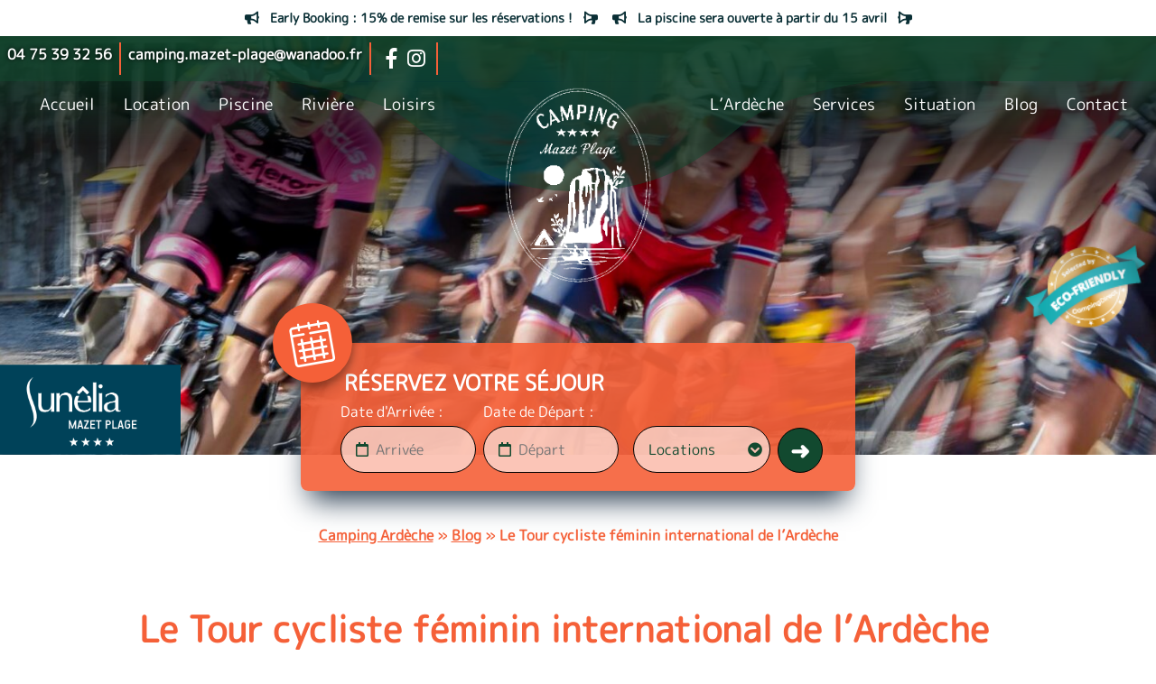

--- FILE ---
content_type: text/html; charset=UTF-8
request_url: https://www.camping-mazet-plage.com/articles/tour-cycliste-feminin-international-ardeche/
body_size: 45745
content:
<!doctype html>



<html lang="fr-FR">



<head><meta charset="UTF-8"><script>if(navigator.userAgent.match(/MSIE|Internet Explorer/i)||navigator.userAgent.match(/Trident\/7\..*?rv:11/i)){var href=document.location.href;if(!href.match(/[?&]nowprocket/)){if(href.indexOf("?")==-1){if(href.indexOf("#")==-1){document.location.href=href+"?nowprocket=1"}else{document.location.href=href.replace("#","?nowprocket=1#")}}else{if(href.indexOf("#")==-1){document.location.href=href+"&nowprocket=1"}else{document.location.href=href.replace("#","&nowprocket=1#")}}}}</script><script>(()=>{class RocketLazyLoadScripts{constructor(){this.v="1.2.6",this.triggerEvents=["keydown","mousedown","mousemove","touchmove","touchstart","touchend","wheel"],this.userEventHandler=this.t.bind(this),this.touchStartHandler=this.i.bind(this),this.touchMoveHandler=this.o.bind(this),this.touchEndHandler=this.h.bind(this),this.clickHandler=this.u.bind(this),this.interceptedClicks=[],this.interceptedClickListeners=[],this.l(this),window.addEventListener("pageshow",(t=>{this.persisted=t.persisted,this.everythingLoaded&&this.m()})),this.CSPIssue=sessionStorage.getItem("rocketCSPIssue"),document.addEventListener("securitypolicyviolation",(t=>{this.CSPIssue||"script-src-elem"!==t.violatedDirective||"data"!==t.blockedURI||(this.CSPIssue=!0,sessionStorage.setItem("rocketCSPIssue",!0))})),document.addEventListener("DOMContentLoaded",(()=>{this.k()})),this.delayedScripts={normal:[],async:[],defer:[]},this.trash=[],this.allJQueries=[]}p(t){document.hidden?t.t():(this.triggerEvents.forEach((e=>window.addEventListener(e,t.userEventHandler,{passive:!0}))),window.addEventListener("touchstart",t.touchStartHandler,{passive:!0}),window.addEventListener("mousedown",t.touchStartHandler),document.addEventListener("visibilitychange",t.userEventHandler))}_(){this.triggerEvents.forEach((t=>window.removeEventListener(t,this.userEventHandler,{passive:!0}))),document.removeEventListener("visibilitychange",this.userEventHandler)}i(t){"HTML"!==t.target.tagName&&(window.addEventListener("touchend",this.touchEndHandler),window.addEventListener("mouseup",this.touchEndHandler),window.addEventListener("touchmove",this.touchMoveHandler,{passive:!0}),window.addEventListener("mousemove",this.touchMoveHandler),t.target.addEventListener("click",this.clickHandler),this.L(t.target,!0),this.S(t.target,"onclick","rocket-onclick"),this.C())}o(t){window.removeEventListener("touchend",this.touchEndHandler),window.removeEventListener("mouseup",this.touchEndHandler),window.removeEventListener("touchmove",this.touchMoveHandler,{passive:!0}),window.removeEventListener("mousemove",this.touchMoveHandler),t.target.removeEventListener("click",this.clickHandler),this.L(t.target,!1),this.S(t.target,"rocket-onclick","onclick"),this.M()}h(){window.removeEventListener("touchend",this.touchEndHandler),window.removeEventListener("mouseup",this.touchEndHandler),window.removeEventListener("touchmove",this.touchMoveHandler,{passive:!0}),window.removeEventListener("mousemove",this.touchMoveHandler)}u(t){t.target.removeEventListener("click",this.clickHandler),this.L(t.target,!1),this.S(t.target,"rocket-onclick","onclick"),this.interceptedClicks.push(t),t.preventDefault(),t.stopPropagation(),t.stopImmediatePropagation(),this.M()}O(){window.removeEventListener("touchstart",this.touchStartHandler,{passive:!0}),window.removeEventListener("mousedown",this.touchStartHandler),this.interceptedClicks.forEach((t=>{t.target.dispatchEvent(new MouseEvent("click",{view:t.view,bubbles:!0,cancelable:!0}))}))}l(t){EventTarget.prototype.addEventListenerWPRocketBase=EventTarget.prototype.addEventListener,EventTarget.prototype.addEventListener=function(e,i,o){"click"!==e||t.windowLoaded||i===t.clickHandler||t.interceptedClickListeners.push({target:this,func:i,options:o}),(this||window).addEventListenerWPRocketBase(e,i,o)}}L(t,e){this.interceptedClickListeners.forEach((i=>{i.target===t&&(e?t.removeEventListener("click",i.func,i.options):t.addEventListener("click",i.func,i.options))})),t.parentNode!==document.documentElement&&this.L(t.parentNode,e)}D(){return new Promise((t=>{this.P?this.M=t:t()}))}C(){this.P=!0}M(){this.P=!1}S(t,e,i){t.hasAttribute&&t.hasAttribute(e)&&(event.target.setAttribute(i,event.target.getAttribute(e)),event.target.removeAttribute(e))}t(){this._(this),"loading"===document.readyState?document.addEventListener("DOMContentLoaded",this.R.bind(this)):this.R()}k(){let t=[];document.querySelectorAll("script[type=rocketlazyloadscript][data-rocket-src]").forEach((e=>{let i=e.getAttribute("data-rocket-src");if(i&&!i.startsWith("data:")){0===i.indexOf("//")&&(i=location.protocol+i);try{const o=new URL(i).origin;o!==location.origin&&t.push({src:o,crossOrigin:e.crossOrigin||"module"===e.getAttribute("data-rocket-type")})}catch(t){}}})),t=[...new Map(t.map((t=>[JSON.stringify(t),t]))).values()],this.T(t,"preconnect")}async R(){this.lastBreath=Date.now(),this.j(this),this.F(this),this.I(),this.W(),this.q(),await this.A(this.delayedScripts.normal),await this.A(this.delayedScripts.defer),await this.A(this.delayedScripts.async);try{await this.U(),await this.H(this),await this.J()}catch(t){console.error(t)}window.dispatchEvent(new Event("rocket-allScriptsLoaded")),this.everythingLoaded=!0,this.D().then((()=>{this.O()})),this.N()}W(){document.querySelectorAll("script[type=rocketlazyloadscript]").forEach((t=>{t.hasAttribute("data-rocket-src")?t.hasAttribute("async")&&!1!==t.async?this.delayedScripts.async.push(t):t.hasAttribute("defer")&&!1!==t.defer||"module"===t.getAttribute("data-rocket-type")?this.delayedScripts.defer.push(t):this.delayedScripts.normal.push(t):this.delayedScripts.normal.push(t)}))}async B(t){if(await this.G(),!0!==t.noModule||!("noModule"in HTMLScriptElement.prototype))return new Promise((e=>{let i;function o(){(i||t).setAttribute("data-rocket-status","executed"),e()}try{if(navigator.userAgent.indexOf("Firefox/")>0||""===navigator.vendor||this.CSPIssue)i=document.createElement("script"),[...t.attributes].forEach((t=>{let e=t.nodeName;"type"!==e&&("data-rocket-type"===e&&(e="type"),"data-rocket-src"===e&&(e="src"),i.setAttribute(e,t.nodeValue))})),t.text&&(i.text=t.text),i.hasAttribute("src")?(i.addEventListener("load",o),i.addEventListener("error",(function(){i.setAttribute("data-rocket-status","failed-network"),e()})),setTimeout((()=>{i.isConnected||e()}),1)):(i.text=t.text,o()),t.parentNode.replaceChild(i,t);else{const i=t.getAttribute("data-rocket-type"),s=t.getAttribute("data-rocket-src");i?(t.type=i,t.removeAttribute("data-rocket-type")):t.removeAttribute("type"),t.addEventListener("load",o),t.addEventListener("error",(i=>{this.CSPIssue&&i.target.src.startsWith("data:")?(console.log("WPRocket: data-uri blocked by CSP -> fallback"),t.removeAttribute("src"),this.B(t).then(e)):(t.setAttribute("data-rocket-status","failed-network"),e())})),s?(t.removeAttribute("data-rocket-src"),t.src=s):t.src="data:text/javascript;base64,"+window.btoa(unescape(encodeURIComponent(t.text)))}}catch(i){t.setAttribute("data-rocket-status","failed-transform"),e()}}));t.setAttribute("data-rocket-status","skipped")}async A(t){const e=t.shift();return e&&e.isConnected?(await this.B(e),this.A(t)):Promise.resolve()}q(){this.T([...this.delayedScripts.normal,...this.delayedScripts.defer,...this.delayedScripts.async],"preload")}T(t,e){var i=document.createDocumentFragment();t.forEach((t=>{const o=t.getAttribute&&t.getAttribute("data-rocket-src")||t.src;if(o&&!o.startsWith("data:")){const s=document.createElement("link");s.href=o,s.rel=e,"preconnect"!==e&&(s.as="script"),t.getAttribute&&"module"===t.getAttribute("data-rocket-type")&&(s.crossOrigin=!0),t.crossOrigin&&(s.crossOrigin=t.crossOrigin),t.integrity&&(s.integrity=t.integrity),i.appendChild(s),this.trash.push(s)}})),document.head.appendChild(i)}j(t){let e={};function i(i,o){return e[o].eventsToRewrite.indexOf(i)>=0&&!t.everythingLoaded?"rocket-"+i:i}function o(t,o){!function(t){e[t]||(e[t]={originalFunctions:{add:t.addEventListener,remove:t.removeEventListener},eventsToRewrite:[]},t.addEventListener=function(){arguments[0]=i(arguments[0],t),e[t].originalFunctions.add.apply(t,arguments)},t.removeEventListener=function(){arguments[0]=i(arguments[0],t),e[t].originalFunctions.remove.apply(t,arguments)})}(t),e[t].eventsToRewrite.push(o)}function s(e,i){let o=e[i];e[i]=null,Object.defineProperty(e,i,{get:()=>o||function(){},set(s){t.everythingLoaded?o=s:e["rocket"+i]=o=s}})}o(document,"DOMContentLoaded"),o(window,"DOMContentLoaded"),o(window,"load"),o(window,"pageshow"),o(document,"readystatechange"),s(document,"onreadystatechange"),s(window,"onload"),s(window,"onpageshow");try{Object.defineProperty(document,"readyState",{get:()=>t.rocketReadyState,set(e){t.rocketReadyState=e},configurable:!0}),document.readyState="loading"}catch(t){console.log("WPRocket DJE readyState conflict, bypassing")}}F(t){let e;function i(e){return t.everythingLoaded?e:e.split(" ").map((t=>"load"===t||0===t.indexOf("load.")?"rocket-jquery-load":t)).join(" ")}function o(o){function s(t){const e=o.fn[t];o.fn[t]=o.fn.init.prototype[t]=function(){return this[0]===window&&("string"==typeof arguments[0]||arguments[0]instanceof String?arguments[0]=i(arguments[0]):"object"==typeof arguments[0]&&Object.keys(arguments[0]).forEach((t=>{const e=arguments[0][t];delete arguments[0][t],arguments[0][i(t)]=e}))),e.apply(this,arguments),this}}o&&o.fn&&!t.allJQueries.includes(o)&&(o.fn.ready=o.fn.init.prototype.ready=function(e){return t.domReadyFired?e.bind(document)(o):document.addEventListener("rocket-DOMContentLoaded",(()=>e.bind(document)(o))),o([])},s("on"),s("one"),t.allJQueries.push(o)),e=o}o(window.jQuery),Object.defineProperty(window,"jQuery",{get:()=>e,set(t){o(t)}})}async H(t){const e=document.querySelector("script[data-webpack]");e&&(await async function(){return new Promise((t=>{e.addEventListener("load",t),e.addEventListener("error",t)}))}(),await t.K(),await t.H(t))}async U(){this.domReadyFired=!0;try{document.readyState="interactive"}catch(t){}await this.G(),document.dispatchEvent(new Event("rocket-readystatechange")),await this.G(),document.rocketonreadystatechange&&document.rocketonreadystatechange(),await this.G(),document.dispatchEvent(new Event("rocket-DOMContentLoaded")),await this.G(),window.dispatchEvent(new Event("rocket-DOMContentLoaded"))}async J(){try{document.readyState="complete"}catch(t){}await this.G(),document.dispatchEvent(new Event("rocket-readystatechange")),await this.G(),document.rocketonreadystatechange&&document.rocketonreadystatechange(),await this.G(),window.dispatchEvent(new Event("rocket-load")),await this.G(),window.rocketonload&&window.rocketonload(),await this.G(),this.allJQueries.forEach((t=>t(window).trigger("rocket-jquery-load"))),await this.G();const t=new Event("rocket-pageshow");t.persisted=this.persisted,window.dispatchEvent(t),await this.G(),window.rocketonpageshow&&window.rocketonpageshow({persisted:this.persisted}),this.windowLoaded=!0}m(){document.onreadystatechange&&document.onreadystatechange(),window.onload&&window.onload(),window.onpageshow&&window.onpageshow({persisted:this.persisted})}I(){const t=new Map;document.write=document.writeln=function(e){const i=document.currentScript;i||console.error("WPRocket unable to document.write this: "+e);const o=document.createRange(),s=i.parentElement;let n=t.get(i);void 0===n&&(n=i.nextSibling,t.set(i,n));const c=document.createDocumentFragment();o.setStart(c,0),c.appendChild(o.createContextualFragment(e)),s.insertBefore(c,n)}}async G(){Date.now()-this.lastBreath>45&&(await this.K(),this.lastBreath=Date.now())}async K(){return document.hidden?new Promise((t=>setTimeout(t))):new Promise((t=>requestAnimationFrame(t)))}N(){this.trash.forEach((t=>t.remove()))}static run(){const t=new RocketLazyLoadScripts;t.p(t)}}RocketLazyLoadScripts.run()})();</script>



	
	<meta name="viewport" content="width=device-width, initial-scale=1">
	<link rel="profile" href="https://gmpg.org/xfn/11">


	<meta name='robots' content='index, follow, max-image-preview:large, max-snippet:-1, max-video-preview:-1' />
<link rel="alternate" hreflang="fr" href="https://www.camping-mazet-plage.com/articles/tour-cycliste-feminin-international-ardeche/" />
<link rel="alternate" hreflang="x-default" href="https://www.camping-mazet-plage.com/articles/tour-cycliste-feminin-international-ardeche/" />

	<!-- This site is optimized with the Yoast SEO plugin v21.9 - https://yoast.com/wordpress/plugins/seo/ -->
	<title>Tour cycliste féminin international de l&#039;Ardèche : histoire et infos</title><link rel="preload" data-rocket-preload as="font" href="https://www.camping-mazet-plage.com/wp-content/themes/lasai/lib/slick-1.8.1/slick/fonts/slick.woff" crossorigin><link rel="preload" data-rocket-preload as="font" href="https://www.camping-mazet-plage.com/wp-content/themes/lasai/lib/fontawesome-free-5.15.3-web/webfonts/fa-brands-400.woff2" crossorigin><link rel="preload" data-rocket-preload as="font" href="https://www.camping-mazet-plage.com/wp-content/themes/lasai/lib/fontawesome-free-5.15.3-web/webfonts/fa-regular-400.woff2" crossorigin><link rel="preload" data-rocket-preload as="font" href="https://www.camping-mazet-plage.com/wp-content/themes/lasai/lib/fontawesome-free-5.15.3-web/webfonts/fa-solid-900.woff2" crossorigin><link rel="preload" data-rocket-preload as="font" href="https://www.camping-mazet-plage.com/wp-content/themes/lasai-child/fonts/RoundedMplus1c-Regular.woff2" crossorigin><link rel="preload" data-rocket-preload as="font" href="https://www.camping-mazet-plage.com/wp-content/themes/lasai-child/fonts/Glyphter.woff" crossorigin><link rel="preload" data-rocket-preload as="font" href="https://www.camping-mazet-plage.com/wp-content/plugins/gdpr-cookie-compliance/dist/fonts/nunito-v8-latin-regular.woff2" crossorigin><link rel="preload" data-rocket-preload as="font" href="https://www.camping-mazet-plage.com/wp-content/plugins/gdpr-cookie-compliance/dist/fonts/nunito-v8-latin-700.woff2" crossorigin><style id="wpr-usedcss">img.emoji{display:inline!important;border:none!important;box-shadow:none!important;height:1em!important;width:1em!important;margin:0 .07em!important;vertical-align:-.1em!important;background:0 0!important;padding:0!important}:where(.wp-block-button__link){border-radius:9999px;box-shadow:none;padding:calc(.667em + 2px) calc(1.333em + 2px);text-decoration:none}:root :where(.wp-block-button .wp-block-button__link.is-style-outline),:root :where(.wp-block-button.is-style-outline>.wp-block-button__link){border:2px solid;padding:.667em 1.333em}:root :where(.wp-block-button .wp-block-button__link.is-style-outline:not(.has-text-color)),:root :where(.wp-block-button.is-style-outline>.wp-block-button__link:not(.has-text-color)){color:currentColor}:root :where(.wp-block-button .wp-block-button__link.is-style-outline:not(.has-background)),:root :where(.wp-block-button.is-style-outline>.wp-block-button__link:not(.has-background)){background-color:initial;background-image:none}:where(.wp-block-calendar table:not(.has-background) th){background:#ddd}.wp-block-columns{align-items:normal!important;box-sizing:border-box;display:flex;flex-wrap:wrap!important}@media (min-width:782px){.wp-block-columns{flex-wrap:nowrap!important}}@media (max-width:781px){.wp-block-columns:not(.is-not-stacked-on-mobile)>.wp-block-column{flex-basis:100%!important}}@media (min-width:782px){.wp-block-columns:not(.is-not-stacked-on-mobile)>.wp-block-column{flex-basis:0;flex-grow:1}}:where(.wp-block-columns){margin-bottom:1.75em}:where(.wp-block-columns.has-background){padding:1.25em 2.375em}.wp-block-column{flex-grow:1;min-width:0;overflow-wrap:break-word;word-break:break-word}.wp-block-column.is-vertically-aligned-center{align-self:center}.wp-block-column.is-vertically-aligned-center{width:100%}:where(.wp-block-post-comments input[type=submit]){border:none}:where(.wp-block-cover-image:not(.has-text-color)),:where(.wp-block-cover:not(.has-text-color)){color:#fff}:where(.wp-block-cover-image.is-light:not(.has-text-color)),:where(.wp-block-cover.is-light:not(.has-text-color)){color:#000}:root :where(.wp-block-cover h1:not(.has-text-color)),:root :where(.wp-block-cover h2:not(.has-text-color)),:root :where(.wp-block-cover h3:not(.has-text-color)),:root :where(.wp-block-cover h4:not(.has-text-color)),:root :where(.wp-block-cover h5:not(.has-text-color)),:root :where(.wp-block-cover h6:not(.has-text-color)),:root :where(.wp-block-cover p:not(.has-text-color)){color:inherit}:where(.wp-block-file){margin-bottom:1.5em}:where(.wp-block-file__button){border-radius:2em;display:inline-block;padding:.5em 1em}:where(.wp-block-file__button):is(a):active,:where(.wp-block-file__button):is(a):focus,:where(.wp-block-file__button):is(a):hover,:where(.wp-block-file__button):is(a):visited{box-shadow:none;color:#fff;opacity:.85;text-decoration:none}.blocks-gallery-grid:not(.has-nested-images){display:flex;flex-wrap:wrap;list-style-type:none;margin:0;padding:0}.blocks-gallery-grid:not(.has-nested-images) .blocks-gallery-item{display:flex;flex-direction:column;flex-grow:1;justify-content:center;margin:0 1em 1em 0;position:relative;width:calc(50% - 1em)}.blocks-gallery-grid:not(.has-nested-images) .blocks-gallery-item:nth-of-type(2n){margin-right:0}.blocks-gallery-grid:not(.has-nested-images) .blocks-gallery-item figure{align-items:flex-end;display:flex;height:100%;justify-content:flex-start;margin:0}.blocks-gallery-grid:not(.has-nested-images) .blocks-gallery-item img{display:block;height:auto;max-width:100%;width:auto}.blocks-gallery-grid:not(.has-nested-images) .blocks-gallery-item:last-child{margin-right:0}.blocks-gallery-grid:not(.has-nested-images).aligncenter .blocks-gallery-item figure{justify-content:center}:where(.wp-block-group.wp-block-group-is-layout-constrained){position:relative}.wp-block-image img{box-sizing:border-box;height:auto;max-width:100%;vertical-align:bottom}.wp-block-image.aligncenter{text-align:center}.wp-block-image .aligncenter,.wp-block-image.aligncenter{display:table}.wp-block-image .aligncenter{margin-left:auto;margin-right:auto}.wp-block-image :where(figcaption){margin-bottom:1em;margin-top:.5em}:root :where(.wp-block-image.is-style-rounded img,.wp-block-image .is-style-rounded img){border-radius:9999px}.wp-block-image figure{margin:0}:where(.wp-block-latest-comments:not([style*=line-height] .wp-block-latest-comments__comment)){line-height:1.1}:where(.wp-block-latest-comments:not([style*=line-height] .wp-block-latest-comments__comment-excerpt p)){line-height:1.8}:root :where(.wp-block-latest-posts.is-grid){padding:0}:root :where(.wp-block-latest-posts.wp-block-latest-posts__list){padding-left:0}ul{box-sizing:border-box}:root :where(ul.has-background,ol.has-background){padding:1.25em 2.375em}:where(.wp-block-navigation.has-background .wp-block-navigation-item a:not(.wp-element-button)),:where(.wp-block-navigation.has-background .wp-block-navigation-submenu a:not(.wp-element-button)){padding:.5em 1em}:where(.wp-block-navigation .wp-block-navigation__submenu-container .wp-block-navigation-item a:not(.wp-element-button)),:where(.wp-block-navigation .wp-block-navigation__submenu-container .wp-block-navigation-submenu a:not(.wp-element-button)),:where(.wp-block-navigation .wp-block-navigation__submenu-container .wp-block-navigation-submenu button.wp-block-navigation-item__content),:where(.wp-block-navigation .wp-block-navigation__submenu-container .wp-block-pages-list__item button.wp-block-navigation-item__content){padding:.5em 1em}:root :where(p.has-background){padding:1.25em 2.375em}:where(p.has-text-color:not(.has-link-color)) a{color:inherit}:where(.wp-block-post-comments-form) input:not([type=submit]),:where(.wp-block-post-comments-form) textarea{border:1px solid #949494;font-family:inherit;font-size:1em}:where(.wp-block-post-comments-form) input:where(:not([type=submit]):not([type=checkbox])),:where(.wp-block-post-comments-form) textarea{padding:calc(.667em + 2px)}:where(.wp-block-post-excerpt){margin-bottom:var(--wp--style--block-gap);margin-top:var(--wp--style--block-gap)}:where(.wp-block-preformatted.has-background){padding:1.25em 2.375em}:where(.wp-block-search__button){border:1px solid #ccc;padding:6px 10px}:where(.wp-block-search__input){font-family:inherit;font-size:inherit;font-style:inherit;font-weight:inherit;letter-spacing:inherit;line-height:inherit;text-transform:inherit}:where(.wp-block-search__button-inside .wp-block-search__inside-wrapper){border:1px solid #949494;box-sizing:border-box;padding:4px}:where(.wp-block-search__button-inside .wp-block-search__inside-wrapper) .wp-block-search__input{border:none;border-radius:0;padding:0 4px}:where(.wp-block-search__button-inside .wp-block-search__inside-wrapper) .wp-block-search__input:focus{outline:0}:where(.wp-block-search__button-inside .wp-block-search__inside-wrapper) :where(.wp-block-search__button){padding:4px 8px}:root :where(.wp-block-separator.is-style-dots){height:auto;line-height:1;text-align:center}:root :where(.wp-block-separator.is-style-dots):before{color:currentColor;content:"···";font-family:serif;font-size:1.5em;letter-spacing:2em;padding-left:2em}:root :where(.wp-block-site-logo.is-style-rounded){border-radius:9999px}:root :where(.wp-block-site-title a){color:inherit}:where(.wp-block-social-links:not(.is-style-logos-only)) .wp-social-link{background-color:#f0f0f0;color:#444}:where(.wp-block-social-links:not(.is-style-logos-only)) .wp-social-link-amazon{background-color:#f90;color:#fff}:where(.wp-block-social-links:not(.is-style-logos-only)) .wp-social-link-bandcamp{background-color:#1ea0c3;color:#fff}:where(.wp-block-social-links:not(.is-style-logos-only)) .wp-social-link-behance{background-color:#0757fe;color:#fff}:where(.wp-block-social-links:not(.is-style-logos-only)) .wp-social-link-bluesky{background-color:#0a7aff;color:#fff}:where(.wp-block-social-links:not(.is-style-logos-only)) .wp-social-link-codepen{background-color:#1e1f26;color:#fff}:where(.wp-block-social-links:not(.is-style-logos-only)) .wp-social-link-deviantart{background-color:#02e49b;color:#fff}:where(.wp-block-social-links:not(.is-style-logos-only)) .wp-social-link-dribbble{background-color:#e94c89;color:#fff}:where(.wp-block-social-links:not(.is-style-logos-only)) .wp-social-link-dropbox{background-color:#4280ff;color:#fff}:where(.wp-block-social-links:not(.is-style-logos-only)) .wp-social-link-etsy{background-color:#f45800;color:#fff}:where(.wp-block-social-links:not(.is-style-logos-only)) .wp-social-link-facebook{background-color:#1778f2;color:#fff}:where(.wp-block-social-links:not(.is-style-logos-only)) .wp-social-link-fivehundredpx{background-color:#000;color:#fff}:where(.wp-block-social-links:not(.is-style-logos-only)) .wp-social-link-flickr{background-color:#0461dd;color:#fff}:where(.wp-block-social-links:not(.is-style-logos-only)) .wp-social-link-foursquare{background-color:#e65678;color:#fff}:where(.wp-block-social-links:not(.is-style-logos-only)) .wp-social-link-github{background-color:#24292d;color:#fff}:where(.wp-block-social-links:not(.is-style-logos-only)) .wp-social-link-goodreads{background-color:#eceadd;color:#382110}:where(.wp-block-social-links:not(.is-style-logos-only)) .wp-social-link-google{background-color:#ea4434;color:#fff}:where(.wp-block-social-links:not(.is-style-logos-only)) .wp-social-link-gravatar{background-color:#1d4fc4;color:#fff}:where(.wp-block-social-links:not(.is-style-logos-only)) .wp-social-link-instagram{background-color:#f00075;color:#fff}:where(.wp-block-social-links:not(.is-style-logos-only)) .wp-social-link-lastfm{background-color:#e21b24;color:#fff}:where(.wp-block-social-links:not(.is-style-logos-only)) .wp-social-link-linkedin{background-color:#0d66c2;color:#fff}:where(.wp-block-social-links:not(.is-style-logos-only)) .wp-social-link-mastodon{background-color:#3288d4;color:#fff}:where(.wp-block-social-links:not(.is-style-logos-only)) .wp-social-link-medium{background-color:#000;color:#fff}:where(.wp-block-social-links:not(.is-style-logos-only)) .wp-social-link-meetup{background-color:#f6405f;color:#fff}:where(.wp-block-social-links:not(.is-style-logos-only)) .wp-social-link-patreon{background-color:#000;color:#fff}:where(.wp-block-social-links:not(.is-style-logos-only)) .wp-social-link-pinterest{background-color:#e60122;color:#fff}:where(.wp-block-social-links:not(.is-style-logos-only)) .wp-social-link-pocket{background-color:#ef4155;color:#fff}:where(.wp-block-social-links:not(.is-style-logos-only)) .wp-social-link-reddit{background-color:#ff4500;color:#fff}:where(.wp-block-social-links:not(.is-style-logos-only)) .wp-social-link-skype{background-color:#0478d7;color:#fff}:where(.wp-block-social-links:not(.is-style-logos-only)) .wp-social-link-snapchat{background-color:#fefc00;color:#fff;stroke:#000}:where(.wp-block-social-links:not(.is-style-logos-only)) .wp-social-link-soundcloud{background-color:#ff5600;color:#fff}:where(.wp-block-social-links:not(.is-style-logos-only)) .wp-social-link-spotify{background-color:#1bd760;color:#fff}:where(.wp-block-social-links:not(.is-style-logos-only)) .wp-social-link-telegram{background-color:#2aabee;color:#fff}:where(.wp-block-social-links:not(.is-style-logos-only)) .wp-social-link-threads{background-color:#000;color:#fff}:where(.wp-block-social-links:not(.is-style-logos-only)) .wp-social-link-tiktok{background-color:#000;color:#fff}:where(.wp-block-social-links:not(.is-style-logos-only)) .wp-social-link-tumblr{background-color:#011835;color:#fff}:where(.wp-block-social-links:not(.is-style-logos-only)) .wp-social-link-twitch{background-color:#6440a4;color:#fff}:where(.wp-block-social-links:not(.is-style-logos-only)) .wp-social-link-twitter{background-color:#1da1f2;color:#fff}:where(.wp-block-social-links:not(.is-style-logos-only)) .wp-social-link-vimeo{background-color:#1eb7ea;color:#fff}:where(.wp-block-social-links:not(.is-style-logos-only)) .wp-social-link-vk{background-color:#4680c2;color:#fff}:where(.wp-block-social-links:not(.is-style-logos-only)) .wp-social-link-wordpress{background-color:#3499cd;color:#fff}:where(.wp-block-social-links:not(.is-style-logos-only)) .wp-social-link-whatsapp{background-color:#25d366;color:#fff}:where(.wp-block-social-links:not(.is-style-logos-only)) .wp-social-link-x{background-color:#000;color:#fff}:where(.wp-block-social-links:not(.is-style-logos-only)) .wp-social-link-yelp{background-color:#d32422;color:#fff}:where(.wp-block-social-links:not(.is-style-logos-only)) .wp-social-link-youtube{background-color:red;color:#fff}:where(.wp-block-social-links.is-style-logos-only) .wp-social-link{background:0 0}:where(.wp-block-social-links.is-style-logos-only) .wp-social-link svg{height:1.25em;width:1.25em}:where(.wp-block-social-links.is-style-logos-only) .wp-social-link-amazon{color:#f90}:where(.wp-block-social-links.is-style-logos-only) .wp-social-link-bandcamp{color:#1ea0c3}:where(.wp-block-social-links.is-style-logos-only) .wp-social-link-behance{color:#0757fe}:where(.wp-block-social-links.is-style-logos-only) .wp-social-link-bluesky{color:#0a7aff}:where(.wp-block-social-links.is-style-logos-only) .wp-social-link-codepen{color:#1e1f26}:where(.wp-block-social-links.is-style-logos-only) .wp-social-link-deviantart{color:#02e49b}:where(.wp-block-social-links.is-style-logos-only) .wp-social-link-dribbble{color:#e94c89}:where(.wp-block-social-links.is-style-logos-only) .wp-social-link-dropbox{color:#4280ff}:where(.wp-block-social-links.is-style-logos-only) .wp-social-link-etsy{color:#f45800}:where(.wp-block-social-links.is-style-logos-only) .wp-social-link-facebook{color:#1778f2}:where(.wp-block-social-links.is-style-logos-only) .wp-social-link-fivehundredpx{color:#000}:where(.wp-block-social-links.is-style-logos-only) .wp-social-link-flickr{color:#0461dd}:where(.wp-block-social-links.is-style-logos-only) .wp-social-link-foursquare{color:#e65678}:where(.wp-block-social-links.is-style-logos-only) .wp-social-link-github{color:#24292d}:where(.wp-block-social-links.is-style-logos-only) .wp-social-link-goodreads{color:#382110}:where(.wp-block-social-links.is-style-logos-only) .wp-social-link-google{color:#ea4434}:where(.wp-block-social-links.is-style-logos-only) .wp-social-link-gravatar{color:#1d4fc4}:where(.wp-block-social-links.is-style-logos-only) .wp-social-link-instagram{color:#f00075}:where(.wp-block-social-links.is-style-logos-only) .wp-social-link-lastfm{color:#e21b24}:where(.wp-block-social-links.is-style-logos-only) .wp-social-link-linkedin{color:#0d66c2}:where(.wp-block-social-links.is-style-logos-only) .wp-social-link-mastodon{color:#3288d4}:where(.wp-block-social-links.is-style-logos-only) .wp-social-link-medium{color:#000}:where(.wp-block-social-links.is-style-logos-only) .wp-social-link-meetup{color:#f6405f}:where(.wp-block-social-links.is-style-logos-only) .wp-social-link-patreon{color:#000}:where(.wp-block-social-links.is-style-logos-only) .wp-social-link-pinterest{color:#e60122}:where(.wp-block-social-links.is-style-logos-only) .wp-social-link-pocket{color:#ef4155}:where(.wp-block-social-links.is-style-logos-only) .wp-social-link-reddit{color:#ff4500}:where(.wp-block-social-links.is-style-logos-only) .wp-social-link-skype{color:#0478d7}:where(.wp-block-social-links.is-style-logos-only) .wp-social-link-snapchat{color:#fff;stroke:#000}:where(.wp-block-social-links.is-style-logos-only) .wp-social-link-soundcloud{color:#ff5600}:where(.wp-block-social-links.is-style-logos-only) .wp-social-link-spotify{color:#1bd760}:where(.wp-block-social-links.is-style-logos-only) .wp-social-link-telegram{color:#2aabee}:where(.wp-block-social-links.is-style-logos-only) .wp-social-link-threads{color:#000}:where(.wp-block-social-links.is-style-logos-only) .wp-social-link-tiktok{color:#000}:where(.wp-block-social-links.is-style-logos-only) .wp-social-link-tumblr{color:#011835}:where(.wp-block-social-links.is-style-logos-only) .wp-social-link-twitch{color:#6440a4}:where(.wp-block-social-links.is-style-logos-only) .wp-social-link-twitter{color:#1da1f2}:where(.wp-block-social-links.is-style-logos-only) .wp-social-link-vimeo{color:#1eb7ea}:where(.wp-block-social-links.is-style-logos-only) .wp-social-link-vk{color:#4680c2}:where(.wp-block-social-links.is-style-logos-only) .wp-social-link-whatsapp{color:#25d366}:where(.wp-block-social-links.is-style-logos-only) .wp-social-link-wordpress{color:#3499cd}:where(.wp-block-social-links.is-style-logos-only) .wp-social-link-x{color:#000}:where(.wp-block-social-links.is-style-logos-only) .wp-social-link-yelp{color:#d32422}:where(.wp-block-social-links.is-style-logos-only) .wp-social-link-youtube{color:red}:root :where(.wp-block-social-links .wp-social-link a){padding:.25em}:root :where(.wp-block-social-links.is-style-logos-only .wp-social-link a){padding:0}:root :where(.wp-block-social-links.is-style-pill-shape .wp-social-link a){padding-left:.66667em;padding-right:.66667em}:root :where(.wp-block-tag-cloud.is-style-outline){display:flex;flex-wrap:wrap;gap:1ch}:root :where(.wp-block-tag-cloud.is-style-outline a){border:1px solid;font-size:unset!important;margin-right:0;padding:1ch 2ch;text-decoration:none!important}:where(.wp-block-term-description){margin-bottom:var(--wp--style--block-gap);margin-top:var(--wp--style--block-gap)}:where(pre.wp-block-verse){font-family:inherit}:root{--wp--preset--font-size--normal:16px;--wp--preset--font-size--huge:42px}.has-text-align-left{text-align:left}.aligncenter{clear:both}html :where(.has-border-color){border-style:solid}html :where([style*=border-top-color]){border-top-style:solid}html :where([style*=border-right-color]){border-right-style:solid}html :where([style*=border-bottom-color]){border-bottom-style:solid}html :where([style*=border-left-color]){border-left-style:solid}html :where([style*=border-width]){border-style:solid}html :where([style*=border-top-width]){border-top-style:solid}html :where([style*=border-right-width]){border-right-style:solid}html :where([style*=border-bottom-width]){border-bottom-style:solid}html :where([style*=border-left-width]){border-left-style:solid}html :where(img[class*=wp-image-]){height:auto;max-width:100%}:where(figure){margin:0 0 1em}html :where(.is-position-sticky){--wp-admin--admin-bar--position-offset:var(--wp-admin--admin-bar--height,0px)}@media screen and (max-width:600px){html :where(.is-position-sticky){--wp-admin--admin-bar--position-offset:0px}}:root{--wp--preset--aspect-ratio--square:1;--wp--preset--aspect-ratio--4-3:4/3;--wp--preset--aspect-ratio--3-4:3/4;--wp--preset--aspect-ratio--3-2:3/2;--wp--preset--aspect-ratio--2-3:2/3;--wp--preset--aspect-ratio--16-9:16/9;--wp--preset--aspect-ratio--9-16:9/16;--wp--preset--color--black:#000000;--wp--preset--color--cyan-bluish-gray:#abb8c3;--wp--preset--color--white:#ffffff;--wp--preset--color--pale-pink:#f78da7;--wp--preset--color--vivid-red:#cf2e2e;--wp--preset--color--luminous-vivid-orange:#ff6900;--wp--preset--color--luminous-vivid-amber:#fcb900;--wp--preset--color--light-green-cyan:#7bdcb5;--wp--preset--color--vivid-green-cyan:#00d084;--wp--preset--color--pale-cyan-blue:#8ed1fc;--wp--preset--color--vivid-cyan-blue:#0693e3;--wp--preset--color--vivid-purple:#9b51e0;--wp--preset--color--color-black:#000;--wp--preset--color--color-white:#fff;--wp--preset--color--color-1:#12492f;--wp--preset--color--color-2:#f56038;--wp--preset--color--color-3:#f7a325;--wp--preset--color--color-4:#ffca7a;--wp--preset--color--color-5:#0a2f35;--wp--preset--gradient--vivid-cyan-blue-to-vivid-purple:linear-gradient(135deg,rgba(6, 147, 227, 1) 0%,rgb(155, 81, 224) 100%);--wp--preset--gradient--light-green-cyan-to-vivid-green-cyan:linear-gradient(135deg,rgb(122, 220, 180) 0%,rgb(0, 208, 130) 100%);--wp--preset--gradient--luminous-vivid-amber-to-luminous-vivid-orange:linear-gradient(135deg,rgba(252, 185, 0, 1) 0%,rgba(255, 105, 0, 1) 100%);--wp--preset--gradient--luminous-vivid-orange-to-vivid-red:linear-gradient(135deg,rgba(255, 105, 0, 1) 0%,rgb(207, 46, 46) 100%);--wp--preset--gradient--very-light-gray-to-cyan-bluish-gray:linear-gradient(135deg,rgb(238, 238, 238) 0%,rgb(169, 184, 195) 100%);--wp--preset--gradient--cool-to-warm-spectrum:linear-gradient(135deg,rgb(74, 234, 220) 0%,rgb(151, 120, 209) 20%,rgb(207, 42, 186) 40%,rgb(238, 44, 130) 60%,rgb(251, 105, 98) 80%,rgb(254, 248, 76) 100%);--wp--preset--gradient--blush-light-purple:linear-gradient(135deg,rgb(255, 206, 236) 0%,rgb(152, 150, 240) 100%);--wp--preset--gradient--blush-bordeaux:linear-gradient(135deg,rgb(254, 205, 165) 0%,rgb(254, 45, 45) 50%,rgb(107, 0, 62) 100%);--wp--preset--gradient--luminous-dusk:linear-gradient(135deg,rgb(255, 203, 112) 0%,rgb(199, 81, 192) 50%,rgb(65, 88, 208) 100%);--wp--preset--gradient--pale-ocean:linear-gradient(135deg,rgb(255, 245, 203) 0%,rgb(182, 227, 212) 50%,rgb(51, 167, 181) 100%);--wp--preset--gradient--electric-grass:linear-gradient(135deg,rgb(202, 248, 128) 0%,rgb(113, 206, 126) 100%);--wp--preset--gradient--midnight:linear-gradient(135deg,rgb(2, 3, 129) 0%,rgb(40, 116, 252) 100%);--wp--preset--font-size--small:13px;--wp--preset--font-size--medium:20px;--wp--preset--font-size--large:36px;--wp--preset--font-size--x-large:42px;--wp--preset--spacing--20:0.44rem;--wp--preset--spacing--30:0.67rem;--wp--preset--spacing--40:1rem;--wp--preset--spacing--50:1.5rem;--wp--preset--spacing--60:2.25rem;--wp--preset--spacing--70:3.38rem;--wp--preset--spacing--80:5.06rem;--wp--preset--shadow--natural:6px 6px 9px rgba(0, 0, 0, .2);--wp--preset--shadow--deep:12px 12px 50px rgba(0, 0, 0, .4);--wp--preset--shadow--sharp:6px 6px 0px rgba(0, 0, 0, .2);--wp--preset--shadow--outlined:6px 6px 0px -3px rgba(255, 255, 255, 1),6px 6px rgba(0, 0, 0, 1);--wp--preset--shadow--crisp:6px 6px 0px rgba(0, 0, 0, 1)}:where(.is-layout-flex){gap:.5em}:where(.is-layout-grid){gap:.5em}body .is-layout-flex{display:flex}.is-layout-flex{flex-wrap:wrap;align-items:center}.is-layout-flex>:is(*,div){margin:0}:where(.wp-block-post-template.is-layout-flex){gap:1.25em}:where(.wp-block-post-template.is-layout-grid){gap:1.25em}:where(.wp-block-columns.is-layout-flex){gap:2em}:where(.wp-block-columns.is-layout-grid){gap:2em}:root :where(.wp-block-pullquote){font-size:1.5em;line-height:1.6}*{box-sizing:border-box}body{font-family:'Fira Sans Extra Condensed',-apple-system,BlinkMacSystemFont,'Segoe UI',Roboto,'Helvetica Neue',Arial,sans-serif,'Apple Color Emoji','Segoe UI Emoji','Segoe UI Symbol';font-stretch:extra-condensed}img{max-width:100%;height:auto}iframe{max-width:100%}p{line-height:1.5}p:not(:last-of-type){margin-bottom:1rem}.aligncenter{text-align:center}.aligncenter *{text-align:center}h1{display:block;font-size:2em;margin-block-start:0.67em;margin-block-end:0.67em;margin-inline-start:0;margin-inline-end:0;font-weight:700}.h2-like,h2{display:block;font-size:1.5em;margin-block-start:0.83em;margin-block-end:0.83em;margin-inline-start:0;margin-inline-end:0;font-weight:700}html{line-height:1.15;-webkit-text-size-adjust:100%}body{margin:0}main{display:block}hr{box-sizing:content-box;height:0;overflow:visible}pre{font-family:monospace,monospace;font-size:1em}a{background-color:transparent}b,strong{font-weight:bolder}code{font-family:monospace,monospace;font-size:1em}sup{font-size:75%;line-height:0;position:relative;vertical-align:baseline}sup{top:-.5em}img{border-style:none}button,input,optgroup,select,textarea{font-family:inherit;font-size:100%;line-height:1.15;margin:0}button,input{overflow:visible}button,select{text-transform:none}[type=button],[type=submit],button{-webkit-appearance:button}[type=button]::-moz-focus-inner,[type=submit]::-moz-focus-inner,button::-moz-focus-inner{border-style:none;padding:0}[type=button]:-moz-focusring,[type=submit]:-moz-focusring,button:-moz-focusring{outline:ButtonText dotted 1px}fieldset{padding:.35em .75em .625em}legend{box-sizing:border-box;color:inherit;display:table;max-width:100%;padding:0;white-space:normal}progress{vertical-align:baseline}textarea{overflow:auto}[type=checkbox],[type=radio]{box-sizing:border-box;padding:0}[type=number]::-webkit-inner-spin-button,[type=number]::-webkit-outer-spin-button{height:auto}::-webkit-file-upload-button{-webkit-appearance:button;font:inherit}template{display:none}[hidden]{display:none}@keyframes shake-animation{0%{transform:translate(0,0)}1.78571%{transform:translate(5px,0)}3.57143%{transform:translate(0,0)}5.35714%{transform:translate(5px,0)}7.14286%{transform:translate(0,0)}8.92857%{transform:translate(5px,0)}10.71429%{transform:translate(0,0)}100%{transform:translate(0,0)}}@keyframes slideDown{from{transform:translateY(-100%)}to{transform:translateY(0)}}.wp-block-columns:last-child{margin-bottom:0}@media (max-width:992px){.wp-block-columns{display:block}}.wp-block-image{margin:0}.container{width:100%;padding-right:1rem;padding-left:1rem;margin-right:auto;margin-left:auto;max-width:1024px}.container--wide{max-width:1366px}.container--full{max-width:100%}.overflow-hidden{overflow:hidden}body>.ls-loader-wrap{position:fixed;top:0;left:0;display:flex;align-items:center;justify-content:center;width:100%;height:100%;background:rgba(255,255,255,.7);z-index:999}.ls-hebergements__results>.ls-loader-wrap{position:absolute;top:0;left:0;display:flex;align-items:center;justify-content:center;width:100%;height:100%;background:rgba(255,255,255,.7);z-index:1}.ls-loader{display:block;position:relative;width:80px;height:80px;margin-left:auto;margin-right:auto}.ls-loader div{position:absolute;top:33px;width:13px;height:13px;border-radius:50%;background:#2271b1;animation-timing-function:cubic-bezier(0,1,1,0)}.ls-loader div:first-child{left:8px;animation:.6s infinite ls-loader1}.ls-loader div:nth-child(2){left:8px;animation:.6s infinite ls-loader2}.ls-loader div:nth-child(3){left:32px;animation:.6s infinite ls-loader2}.ls-loader div:nth-child(4){left:56px;animation:.6s infinite ls-loader3}@keyframes ls-loader1{0%{transform:scale(0)}100%{transform:scale(1)}}@keyframes ls-loader3{0%{transform:scale(1)}100%{transform:scale(0)}}@keyframes ls-loader2{0%{transform:translate(0,0)}100%{transform:translate(24px,0)}}#header{padding:1rem 0;position:absolute;top:0;left:0;width:100%;z-index:3;background:rgba(0,0,0,.132);z-index:999}#header.sticky{position:fixed;top:0;left:0;width:100%;z-index:99!important;transform:translateY(-100%);background:rgba(0,0,0,.5);padding:.5rem 0;opacity:0}#header.sticky.sticked{-webkit-animation:1s ease-out forwards slideDown;animation:1s ease-out forwards slideDown;opacity:1}#header+#main-menu{opacity:0}#header .custom-logo-link img{display:block;width:180px;height:auto}#header.sticky .custom-logo-link img{width:120px}#header .container{display:flex;align-items:center}@media (max-width:500px){#header__contact{position:absolute;top:100%;right:1rem}}#burger{display:none}@media (max-width:1230px){#header__contact{display:flex;justify-content:center;flex-wrap:wrap;margin-left:auto}#header__contact a,#header__contact li.wpml-ls-current-language{color:#fff;padding:.25rem .5rem;display:flex;background:#fff;color:#000;text-decoration:none;font-size:.7rem;text-transform:uppercase;font-weight:700;height:30px;align-items:center;justify-content:center}#header__contact .main-header__contact__item{height:30px}#header__contact .main-header__contact__item>a>span{display:none}#header__contact .main-header__contact__item:not(:last-of-type){margin-right:1rem}#burger{display:block;margin-left:2rem}#burger label{display:flex;flex-direction:column;width:40px;cursor:pointer}#burger label span{background:#fff;border-radius:10px;height:4px;margin:4px 0;box-shadow:0 0 5px rgba(0,0,0,.99);transition:.4s cubic-bezier(.68, -.6, .32, 1.6)}#burger label span:first-of-type{width:60%}#burger label span:nth-of-type(2){width:100%}#burger label span:nth-of-type(3){width:75%}#burger input[type=checkbox]{display:none}}@media (min-width:1231px){.main-header__contact{margin-left:auto;color:#fff}.main-header__contact__item{display:inline-block;padding:.25rem .5rem;text-shadow:0 0 5px rgba(0,0,0,.99);font-weight:500;vertical-align:middle}.main-header__contact__item i{margin-right:.5rem}.main-header__contact__item a{color:inherit;text-decoration:none}.main-header__contact__item:not(:last-of-type){border-right:2px solid #fff}#main-menu{margin:0 2rem}#main-menu .menu-item-next,#main-menu__header{display:none}#main-menu .menu{list-style:none;padding:0;margin:0;display:flex;flex-wrap:wrap}#main-menu .menu .sub-menu{list-style:none;margin:0;padding:0;display:none;position:absolute;top:100%;left:0;background:#fff;min-width:100%}#main-menu .menu>li{position:relative}#main-menu .menu>li:hover .sub-menu{display:block}#main-menu .menu>li:hover .sub-menu a{padding:.5rem;border-bottom:.5px solid;color:#000;display:block;text-decoration:none}#main-menu .menu>li>a{color:#fff;text-decoration:none;text-transform:uppercase;font-weight:700;padding:.25rem .5rem;display:block}}@media (max-width:1230px){#main-menu{position:fixed;top:0;left:0;height:100vh;background:#fff;z-index:2;width:300px;padding:1rem;z-index:3;transform:translateX(-100%);transition:.2s ease-in-out;opacity:0;overflow-y:scroll;z-index:999;-ms-overflow-style:none;scrollbar-width:none}#main-menu::-webkit-scrollbar{display:none}#main-menu.visible{transform:translateX(0);opacity:1!important}#main-menu__header{display:flex;align-items:center;height:60px;margin:-1rem -1rem 1rem;padding:1rem;background:rgba(0,0,0,.1)}#main-menu__subtitle{padding:1rem;text-align:center;width:100%;opacity:0}#main-menu__prev{opacity:0}#main-menu--overlay{position:fixed;top:0;left:0;width:100%;height:100%;z-index:2;background:rgba(0,0,0,.3);cursor:pointer}.main-menu__button{font-size:2rem;cursor:pointer}.sub-menu{list-style:none;margin:0;padding:0;background:#fff;position:relative;overflow:hidden}.sub-menu li{display:flex;justify-content:space-between}.sub-menu li:not(:last-of-type){border-bottom:.5px solid}.sub-menu li.menu-item-has-children .menu-item-next{background:#000;color:#fff;padding:.5rem 1rem;cursor:pointer;display:flex;align-items:center;justify-content:center}.sub-menu li a{padding:1rem;display:block;text-decoration:none;color:#000;width:100%}.sub-menu li a:hover:not([href="#"]){background:#000;color:#fff}.sub-menu{position:absolute;transform:translateX(-100%);top:0;width:100%;height:100%;transition:.2s ease-in-out}.sub-menu.visible{transform:translateX(0)}}#banner{line-height:0;position:relative;border-bottom:2rem solid #fff}#banner__img{height:350px;object-fit:cover;object-position:center;width:100%}.home-slider .slick-arrow{z-index:2;transition:.2s ease-in-out;width:3rem;height:3rem}.home-slider .slick-arrow::before{font-size:3rem}.home-slider .slick-prev.slick-arrow{left:-4rem}.home-slider .slick-next.slick-arrow{right:-4rem}.home-slider:hover .slick-prev.slick-arrow{left:2rem}.home-slider:hover .slick-next.slick-arrow{right:2rem}.header-promotions{background:#000;padding:.5rem;color:#fff;text-align:center;font-size:.85rem;margin-top:-1rem;margin-bottom:1rem}.header-promotions .container{justify-content:center;width:calc(100% - 4rem)}.header-promotions a{text-decoration:none;color:inherit}.header-promotions__promotion i{margin:0 .5rem}.header-promotions__promotion i:last-child{transform:scaleX(-1)}@media (max-width:550px){.header-promotions__promotion i{display:none}.header-promotions__promotion{font-weight:700}}.header-promotions .slick-arrow{opacity:0;transition:.2s ease-in-out}.header-promotions:hover .slick-arrow{opacity:1}#header.sticky .header-promotions{display:none}.ls-switcher ul{margin:0;padding:0;padding-top:100%;height:0;overflow:hidden;position:relative}.ls-switcher ul li.wpml-ls-current-language{position:absolute;top:0;left:0;width:100%;height:100%;display:flex!important;align-items:center;justify-content:center}.ls-switcher ul:hover{overflow:visible}.form-resa{display:flex;flex-wrap:wrap;justify-content:center;align-items:center;background:#fff;position:relative}.form-resa.hidden{transform:translateY(100%)}.form-resa__text{padding:1rem;line-height:1;font-weight:700;white-space:nowrap}.form-resa__date,.form-resa__entry{margin:0 .5rem;border:1px solid;position:relative;transition:.2s ease-in-out;z-index:1}.form-resa__date:hover,.form-resa__entry:hover{background:#e6e6e6}.form-resa__date input,.form-resa__date select,.form-resa__entry input,.form-resa__entry select{width:100%;padding:1rem;border:none;-webkit-appearance:none;-moz-appearance:none;appearance:none;outline:0;background:0 0}.form-resa__date select+i,.form-resa__entry select+i{position:absolute;top:50%;transform:translateY(-50%);right:.5rem;z-index:-1}.form-resa__dates{display:flex;align-items:center;border:1px solid;cursor:pointer;position:relative;z-index:1}.form-resa__dates i{padding:1rem 0 1rem 1rem;z-index:-1;position:relative}.form-resa__dates input{outline:0;cursor:pointer;background:0 0;max-width:145px;position:relative;z-index:1;width:100%}.form-resa__date{padding:0;border:none;margin:0;display:flex;align-items:center;width:100%;overflow:hidden}.form-resa__date:first-of-type{border-right:1px solid}.form-resa__date:first-of-type input{margin-left:-30px;padding-left:calc(30px + 1rem)}#form-resa:not(.sticky){position:absolute;bottom:0;left:50%;transform:translateX(-50%);padding:1rem;width:96%;max-width:1200px}#form-resa:not(.sticky) .form-resa__dates{margin:0 .5rem}#form-resa:not(.sticky) .form-resa__header{display:none}#form-resa.sticky{position:fixed;top:100%;left:0;width:100%;transition:.2s ease-in-out;display:block;z-index:999}@media (min-width:769px){#form-resa.sticky{width:450px}}#form-resa.sticky.opened{transform:translateY(-100%)}#form-resa.sticky.opened .form-resa__header__title i{transform:rotate(180deg)}#form-resa.sticky .form-resa__header{display:block;position:absolute;bottom:100%;width:100%;left:0;text-align:center;line-height:1}#form-resa.sticky .form-resa__header__title{font-size:1.3rem;text-transform:uppercase;border-top:5px solid;padding:1rem;background:#fff;font-weight:700;cursor:pointer}#form-resa.sticky .form-resa__header__title div{animation:4.72s infinite shake-animation}#form-resa.sticky .form-resa__header__title i{transition:.2s ease-in-out}#form-resa.sticky .form-resa__header__contact{display:flex}#form-resa.sticky .form-resa__header__contact__item:not(:last-child){margin-right:.5rem}#form-resa.sticky .form-resa__header__contact a{background:#000;color:#fff;font-size:.9rem;font-weight:700;text-transform:uppercase;padding:.5rem 1rem;display:flex;text-decoration:none;height:30px;align-items:center;justify-content:center}#form-resa.sticky .form-resa__dates,#form-resa.sticky .form-resa__entry{max-width:90%;width:300px;margin:1rem auto}.caleran-footer{display:none}.fancybox-navigation .fancybox-button{height:300px!important;width:125px!important;font-size:1.5rem!important;top:50%!important;transform:translateY(-50%)!important}.fancybox-navigation .fancybox-button svg{fill:#fff;width:40px;margin:0 auto}.is-sticky{position:sticky;position:-webkit-sticky;top:60px}#prefooter{padding:3rem 0}#footer{background:#12492f}#footer>.container{padding:3rem 0;max-width:calc(100% - 4rem)}#footer .btn-foot-mobile{display:table;padding:.5rem 1rem;text-decoration:none;background:#000;color:#fff;font-size:.9rem;margin:.5rem 0}#copyrights{background:#000;padding:1rem 0 8rem;color:#fff;text-align:center;font-size:.8rem;text-transform:uppercase;font-weight:100;letter-spacing:1px}#copyrights a{color:#fff}#back-to-top{position:fixed;bottom:1rem;right:1rem;font-size:1.5rem;background:#fff;border:.5px solid;width:40px;height:40px;line-height:40px;text-align:center;display:none;border-radius:100%;cursor:pointer;transition:.2s ease-in-out}#back-to-top:hover{transform:scale(1.1) rotate(2deg)}.ls-cta{text-decoration:none;color:initial;background:#f7a325;text-align:center;display:block;margin-top:.5rem;margin-bottom:.5rem;border-radius:30px;overflow:hidden;position:relative;transition:.2s ease-in-out}.ls-cta:hover{box-shadow:0 0 20px rgba(0,0,0,.5)}.ls-cta:hover .ls-cta__image:after{content:"+";background-color:rgba(245,96,56,.5);font-size:4rem}.ls-cta__title{display:block;padding:3rem 1rem;font-size:1.6rem;font-weight:400;color:#12492f;position:absolute;bottom:0;left:0;text-decoration:none!important;text-align:center;width:100%;height:auto;background:#fff;border-radius:0 0 30px 30px;border:1px solid #12492f}.ls-cta__title span{display:block;text-align:center;font-size:1.8rem;font-weight:500}.ls-cta__link{text-decoration:none}.ls-cta__image{position:relative;overflow:hidden;padding-top:125%;height:0}.ls-cta__image:after{content:"";top:0;left:0;background-color:rgba(0,0,0,.2);width:100%;height:100%;position:absolute;transition:.2s ease-out;display:flex;align-items:center;justify-content:center;color:#fff;font-weight:700;font-family:auto;font-size:0}.ls-cta__image>img{position:absolute;top:0;left:0;width:100%;height:100%;object-fit:cover;object-position:center}.ls-cta:hover .ls-cta__title{text-decoration:underline}.slick-slider{position:relative;display:block;box-sizing:border-box;-webkit-user-select:none;-moz-user-select:none;-ms-user-select:none;user-select:none;-webkit-touch-callout:none;-khtml-user-select:none;-ms-touch-action:pan-y;touch-action:pan-y;-webkit-tap-highlight-color:transparent}.slick-list{position:relative;display:block;overflow:hidden;margin:0;padding:0}.slick-list:focus{outline:0}.slick-list.dragging{cursor:pointer;cursor:hand}.slick-slider .slick-list,.slick-slider .slick-track{-webkit-transform:translate3d(0,0,0);-moz-transform:translate3d(0,0,0);-ms-transform:translate3d(0,0,0);-o-transform:translate3d(0,0,0);transform:translate3d(0,0,0)}.slick-track{position:relative;top:0;left:0;display:block;margin-left:auto;margin-right:auto}.slick-track:after,.slick-track:before{display:table;content:''}.slick-track:after{clear:both}.slick-loading .slick-track{visibility:hidden}.slick-slide{display:none;float:left;height:100%;min-height:1px}[dir=rtl] .slick-slide{float:right}.slick-slide img{display:block}.slick-slide.slick-loading img{display:none}.slick-slide.dragging img{pointer-events:none}.slick-initialized .slick-slide{display:block}.slick-loading .slick-slide{visibility:hidden}.slick-vertical .slick-slide{display:block;height:auto;border:1px solid transparent}.slick-arrow.slick-hidden{display:none}.slick-loading .slick-list{background:url('https://www.camping-mazet-plage.com/wp-content/themes/lasai/lib/slick-1.8.1/slick/ajax-loader.gif') center center no-repeat #fff}@font-face{font-family:slick;font-weight:400;font-style:normal;font-display:swap;src:url('https://www.camping-mazet-plage.com/wp-content/themes/lasai/lib/slick-1.8.1/slick/fonts/slick.eot');src:url('https://www.camping-mazet-plage.com/wp-content/themes/lasai/lib/slick-1.8.1/slick/fonts/slick.eot?#iefix') format('embedded-opentype'),url('https://www.camping-mazet-plage.com/wp-content/themes/lasai/lib/slick-1.8.1/slick/fonts/slick.woff') format('woff'),url('https://www.camping-mazet-plage.com/wp-content/themes/lasai/lib/slick-1.8.1/slick/fonts/slick.ttf') format('truetype'),url('https://www.camping-mazet-plage.com/wp-content/themes/lasai/lib/slick-1.8.1/slick/fonts/slick.svg#slick') format('svg')}.slick-next,.slick-prev{font-size:0;line-height:0;position:absolute;top:50%;display:block;width:20px;height:20px;padding:0;-webkit-transform:translate(0,-50%);-ms-transform:translate(0,-50%);transform:translate(0,-50%);cursor:pointer;color:transparent;border:none;outline:0;background:0 0}.slick-next:focus,.slick-next:hover,.slick-prev:focus,.slick-prev:hover{color:transparent;outline:0;background:0 0}.slick-next:focus:before,.slick-next:hover:before,.slick-prev:focus:before,.slick-prev:hover:before{opacity:1}.slick-next.slick-disabled:before,.slick-prev.slick-disabled:before{opacity:.25}.slick-next:before,.slick-prev:before{font-family:slick;font-size:20px;line-height:1;opacity:.75;color:#fff;-webkit-font-smoothing:antialiased;-moz-osx-font-smoothing:grayscale}.slick-prev{left:-25px}[dir=rtl] .slick-prev{right:-25px;left:auto}.slick-prev:before{content:'←'}[dir=rtl] .slick-prev:before{content:'→'}.slick-next{right:-25px}[dir=rtl] .slick-next{right:auto;left:-25px}.slick-next:before{content:'→'}[dir=rtl] .slick-next:before{content:'←'}.slick-dotted.slick-slider{margin-bottom:30px}.slick-dots{position:absolute;bottom:-25px;display:block;width:100%;padding:0;margin:0;list-style:none;text-align:center}.slick-dots li{position:relative;display:inline-block;width:20px;height:20px;margin:0 5px;padding:0;cursor:pointer}.slick-dots li button{font-size:0;line-height:0;display:block;width:20px;height:20px;padding:5px;cursor:pointer;color:transparent;border:0;outline:0;background:0 0}.slick-dots li button:focus,.slick-dots li button:hover{outline:0}.slick-dots li button:focus:before,.slick-dots li button:hover:before{opacity:1}.slick-dots li button:before{font-family:slick;font-size:6px;line-height:20px;position:absolute;top:0;left:0;width:20px;height:20px;content:'•';text-align:center;opacity:.25;color:#000;-webkit-font-smoothing:antialiased;-moz-osx-font-smoothing:grayscale}.slick-dots li.slick-active button:before{opacity:.75;color:#000}body.compensate-for-scrollbar{overflow:hidden}.fancybox-active{height:auto}.fancybox-is-hidden{left:-9999px;margin:0;position:absolute!important;top:-9999px;visibility:hidden}.fancybox-container{-webkit-backface-visibility:hidden;height:100%;left:0;outline:0;position:fixed;-webkit-tap-highlight-color:transparent;top:0;-ms-touch-action:manipulation;touch-action:manipulation;transform:translateZ(0);width:100%;z-index:99992}.fancybox-container *{box-sizing:border-box}.fancybox-bg,.fancybox-inner,.fancybox-outer,.fancybox-stage{bottom:0;left:0;position:absolute;right:0;top:0}.fancybox-outer{-webkit-overflow-scrolling:touch;overflow-y:auto}.fancybox-bg{background:#1e1e1e;opacity:0;transition-duration:inherit;transition-property:opacity;transition-timing-function:cubic-bezier(.47,0,.74,.71)}.fancybox-is-open .fancybox-bg{opacity:.9;transition-timing-function:cubic-bezier(.22,.61,.36,1)}.fancybox-caption,.fancybox-infobar,.fancybox-navigation .fancybox-button,.fancybox-toolbar{direction:ltr;opacity:0;position:absolute;transition:opacity .25s ease,visibility 0s ease .25s;visibility:hidden;z-index:99997}.fancybox-show-caption .fancybox-caption,.fancybox-show-infobar .fancybox-infobar,.fancybox-show-nav .fancybox-navigation .fancybox-button,.fancybox-show-toolbar .fancybox-toolbar{opacity:1;transition:opacity .25s ease 0s,visibility 0s ease 0s;visibility:visible}.fancybox-infobar{color:#ccc;font-size:13px;-webkit-font-smoothing:subpixel-antialiased;height:44px;left:0;line-height:44px;min-width:44px;mix-blend-mode:difference;padding:0 10px;pointer-events:none;top:0;-webkit-touch-callout:none;-webkit-user-select:none;-moz-user-select:none;-ms-user-select:none;user-select:none}.fancybox-toolbar{right:0;top:0}.fancybox-stage{direction:ltr;overflow:visible;transform:translateZ(0);z-index:99994}.fancybox-is-open .fancybox-stage{overflow:hidden}.fancybox-slide{-webkit-backface-visibility:hidden;display:none;height:100%;left:0;outline:0;overflow:auto;-webkit-overflow-scrolling:touch;padding:44px;position:absolute;text-align:center;top:0;transition-property:transform,opacity;white-space:normal;width:100%;z-index:99994}.fancybox-slide:before{content:"";display:inline-block;font-size:0;height:100%;vertical-align:middle;width:0}.fancybox-is-sliding .fancybox-slide,.fancybox-slide--current,.fancybox-slide--next,.fancybox-slide--previous{display:block}.fancybox-slide--image{overflow:hidden;padding:44px 0}.fancybox-slide--image:before{display:none}.fancybox-slide--html{padding:6px}.fancybox-content{background:#fff;display:inline-block;margin:0;max-width:100%;overflow:auto;-webkit-overflow-scrolling:touch;padding:44px;position:relative;text-align:left;vertical-align:middle}.fancybox-slide--image .fancybox-content{animation-timing-function:cubic-bezier(.5,0,.14,1);-webkit-backface-visibility:hidden;background:0 0;background-repeat:no-repeat;background-size:100% 100%;left:0;max-width:none;overflow:visible;padding:0;position:absolute;top:0;transform-origin:top left;transition-property:transform,opacity;-webkit-user-select:none;-moz-user-select:none;-ms-user-select:none;user-select:none;z-index:99995}.fancybox-can-zoomOut .fancybox-content{cursor:zoom-out}.fancybox-can-zoomIn .fancybox-content{cursor:zoom-in}.fancybox-can-pan .fancybox-content,.fancybox-can-swipe .fancybox-content{cursor:grab}.fancybox-is-grabbing .fancybox-content{cursor:grabbing}.fancybox-container [data-selectable=true]{cursor:text}.fancybox-image,.fancybox-spaceball{background:0 0;border:0;height:100%;left:0;margin:0;max-height:none;max-width:none;padding:0;position:absolute;top:0;-webkit-user-select:none;-moz-user-select:none;-ms-user-select:none;user-select:none;width:100%}.fancybox-spaceball{z-index:1}.fancybox-slide--iframe .fancybox-content,.fancybox-slide--map .fancybox-content,.fancybox-slide--pdf .fancybox-content,.fancybox-slide--video .fancybox-content{height:100%;overflow:visible;padding:0;width:100%}.fancybox-slide--video .fancybox-content{background:#000}.fancybox-slide--map .fancybox-content{background:#e5e3df}.fancybox-slide--iframe .fancybox-content{background:#fff}.fancybox-iframe,.fancybox-video{background:0 0;border:0;display:block;height:100%;margin:0;overflow:hidden;padding:0;width:100%}.fancybox-iframe{left:0;position:absolute;top:0}.fancybox-error{background:#fff;cursor:default;max-width:400px;padding:40px;width:100%}.fancybox-error p{color:#444;font-size:16px;line-height:20px;margin:0;padding:0}.fancybox-button{background:rgba(30,30,30,.6);border:0;border-radius:0;box-shadow:none;cursor:pointer;display:inline-block;height:44px;margin:0;padding:10px;position:relative;transition:color .2s;vertical-align:top;visibility:inherit;width:44px}.fancybox-button,.fancybox-button:link,.fancybox-button:visited{color:#ccc}.fancybox-button:hover{color:#fff}.fancybox-button:focus{outline:0}.fancybox-button.fancybox-focus{outline:dotted 1px}.fancybox-button[disabled],.fancybox-button[disabled]:hover{color:#888;cursor:default;outline:0}.fancybox-button div{height:100%}.fancybox-button svg{display:block;height:100%;overflow:visible;position:relative;width:100%}.fancybox-button svg path{fill:currentColor;stroke-width:0}.fancybox-button--fsenter svg:nth-child(2),.fancybox-button--fsexit svg:first-child,.fancybox-button--pause svg:first-child,.fancybox-button--play svg:nth-child(2){display:none}.fancybox-progress{background:#ff5268;height:2px;left:0;position:absolute;right:0;top:0;transform:scaleX(0);transform-origin:0;transition-property:transform;transition-timing-function:linear;z-index:99998}.fancybox-close-small{background:0 0;border:0;border-radius:0;color:#ccc;cursor:pointer;opacity:.8;padding:8px;position:absolute;right:-12px;top:-44px;z-index:401}.fancybox-close-small:hover{color:#fff;opacity:1}.fancybox-slide--html .fancybox-close-small{color:currentColor;padding:10px;right:0;top:0}.fancybox-slide--image.fancybox-is-scaling .fancybox-content{overflow:hidden}.fancybox-is-scaling .fancybox-close-small,.fancybox-is-zoomable.fancybox-can-pan .fancybox-close-small{display:none}.fancybox-navigation .fancybox-button{background-clip:content-box;height:100px;opacity:0;position:absolute;top:calc(50% - 50px);width:70px}.fancybox-navigation .fancybox-button div{padding:7px}.fancybox-navigation .fancybox-button--arrow_left{left:0;left:env(safe-area-inset-left);padding:31px 26px 31px 6px}.fancybox-navigation .fancybox-button--arrow_right{padding:31px 6px 31px 26px;right:0;right:env(safe-area-inset-right)}.fancybox-caption{background:linear-gradient(0deg,rgba(0,0,0,.85) 0,rgba(0,0,0,.3) 50%,rgba(0,0,0,.15) 65%,rgba(0,0,0,.075) 75.5%,rgba(0,0,0,.037) 82.85%,rgba(0,0,0,.019) 88%,transparent);bottom:0;color:#eee;font-size:14px;font-weight:400;left:0;line-height:1.5;padding:75px 44px 25px;pointer-events:none;right:0;text-align:center;z-index:99996}@supports (padding:max(0px)){.fancybox-caption{padding:75px max(44px,env(safe-area-inset-right)) max(25px,env(safe-area-inset-bottom)) max(44px,env(safe-area-inset-left))}}.fancybox-caption--separate{margin-top:-50px}.fancybox-caption__body{max-height:50vh;overflow:auto;pointer-events:all}.fancybox-caption a,.fancybox-caption a:link,.fancybox-caption a:visited{color:#ccc;text-decoration:none}.fancybox-caption a:hover{color:#fff;text-decoration:underline}.fancybox-loading{animation:1s linear infinite a;background:0 0;border:4px solid #888;border-bottom-color:#fff;border-radius:50%;height:50px;left:50%;margin:-25px 0 0 -25px;opacity:.7;padding:0;position:absolute;top:50%;width:50px;z-index:99999}@keyframes a{to{transform:rotate(1turn)}}.fancybox-animated{transition-timing-function:cubic-bezier(0,0,.25,1)}.fancybox-fx-slide.fancybox-slide--previous{opacity:0;transform:translate3d(-100%,0,0)}.fancybox-fx-slide.fancybox-slide--next{opacity:0;transform:translate3d(100%,0,0)}.fancybox-fx-slide.fancybox-slide--current{opacity:1;transform:translateZ(0)}.fancybox-fx-fade.fancybox-slide--next,.fancybox-fx-fade.fancybox-slide--previous{opacity:0;transition-timing-function:cubic-bezier(.19,1,.22,1)}.fancybox-fx-fade.fancybox-slide--current{opacity:1}.fancybox-fx-zoom-in-out.fancybox-slide--previous{opacity:0;transform:scale3d(1.5,1.5,1.5)}.fancybox-fx-zoom-in-out.fancybox-slide--next{opacity:0;transform:scale3d(.5,.5,.5)}.fancybox-fx-zoom-in-out.fancybox-slide--current{opacity:1;transform:scaleX(1)}.fancybox-fx-rotate.fancybox-slide--previous{opacity:0;transform:rotate(-1turn)}.fancybox-fx-rotate.fancybox-slide--next{opacity:0;transform:rotate(1turn)}.fancybox-fx-rotate.fancybox-slide--current{opacity:1;transform:rotate(0)}.fancybox-fx-circular.fancybox-slide--previous{opacity:0;transform:scale3d(0,0,0) translate3d(-100%,0,0)}.fancybox-fx-circular.fancybox-slide--next{opacity:0;transform:scale3d(0,0,0) translate3d(100%,0,0)}.fancybox-fx-circular.fancybox-slide--current{opacity:1;transform:scaleX(1) translateZ(0)}.fancybox-fx-tube.fancybox-slide--previous{transform:translate3d(-100%,0,0) scale(.1) skew(-10deg)}.fancybox-fx-tube.fancybox-slide--next{transform:translate3d(100%,0,0) scale(.1) skew(10deg)}.fancybox-fx-tube.fancybox-slide--current{transform:translateZ(0) scale(1)}@media (max-height:576px){.fancybox-slide{padding-left:6px;padding-right:6px}.fancybox-slide--image{padding:6px 0}.fancybox-close-small{right:-6px}.fancybox-slide--image .fancybox-close-small{background:#4e4e4e;color:#f2f4f6;height:36px;opacity:1;padding:6px;right:0;top:0;width:36px}.fancybox-caption{padding-left:12px;padding-right:12px}@supports (padding:max(0px)){.fancybox-caption{padding-left:max(12px,env(safe-area-inset-left));padding-right:max(12px,env(safe-area-inset-right))}}}.fancybox-share{background:#f4f4f4;border-radius:3px;max-width:90%;padding:30px;text-align:center}.fancybox-share h1{color:#222;font-size:35px;font-weight:700;margin:0 0 20px}.fancybox-share p{margin:0;padding:0}.fancybox-share__button{border:0;border-radius:3px;display:inline-block;font-size:14px;font-weight:700;line-height:40px;margin:0 5px 10px;min-width:130px;padding:0 15px;text-decoration:none;transition:all .2s;-webkit-user-select:none;-moz-user-select:none;-ms-user-select:none;user-select:none;white-space:nowrap}.fancybox-share__button:link,.fancybox-share__button:visited{color:#fff}.fancybox-share__button:hover{text-decoration:none}.fancybox-share__button--fb{background:#3b5998}.fancybox-share__button--fb:hover{background:#344e86}.fancybox-share__button--pt{background:#bd081d}.fancybox-share__button--pt:hover{background:#aa0719}.fancybox-share__button--tw{background:#1da1f2}.fancybox-share__button--tw:hover{background:#0d95e8}.fancybox-share__button svg{height:25px;margin-right:7px;position:relative;top:-1px;vertical-align:middle;width:25px}.fancybox-share__button svg path{fill:#fff}.fancybox-share__input{background:0 0;border:0;border-bottom:1px solid #d7d7d7;border-radius:0;color:#5d5b5b;font-size:14px;margin:10px 0 0;outline:0;padding:10px 15px;width:100%}.fancybox-thumbs{background:#ddd;bottom:0;display:none;margin:0;-webkit-overflow-scrolling:touch;-ms-overflow-style:-ms-autohiding-scrollbar;padding:2px 2px 4px;position:absolute;right:0;-webkit-tap-highlight-color:transparent;top:0;width:212px;z-index:99995}.fancybox-thumbs-x{overflow-x:auto;overflow-y:hidden}.fancybox-show-thumbs .fancybox-thumbs{display:block}.fancybox-show-thumbs .fancybox-inner{right:212px}.fancybox-thumbs__list{font-size:0;height:100%;list-style:none;margin:0;overflow-x:hidden;overflow-y:auto;padding:0;position:absolute;position:relative;white-space:nowrap;width:100%}.fancybox-thumbs-x .fancybox-thumbs__list{overflow:hidden}.fancybox-thumbs-y .fancybox-thumbs__list::-webkit-scrollbar{width:7px}.fancybox-thumbs-y .fancybox-thumbs__list::-webkit-scrollbar-track{background:#fff;border-radius:10px;box-shadow:inset 0 0 6px rgba(0,0,0,.3)}.fancybox-thumbs-y .fancybox-thumbs__list::-webkit-scrollbar-thumb{background:#2a2a2a;border-radius:10px}.fancybox-thumbs__list a{-webkit-backface-visibility:hidden;backface-visibility:hidden;background-color:rgba(0,0,0,.1);background-position:50%;background-repeat:no-repeat;background-size:cover;cursor:pointer;float:left;height:75px;margin:2px;max-height:calc(100% - 8px);max-width:calc(50% - 4px);outline:0;overflow:hidden;padding:0;position:relative;-webkit-tap-highlight-color:transparent;width:100px}.fancybox-thumbs__list a:before{border:6px solid #ff5268;bottom:0;content:"";left:0;opacity:0;position:absolute;right:0;top:0;transition:all .2s cubic-bezier(.25,.46,.45,.94);z-index:99991}.fancybox-thumbs__list a:focus:before{opacity:.5}.fancybox-thumbs__list a.fancybox-thumbs-active:before{opacity:1}@media (max-width:576px){.fancybox-thumbs{width:110px}.fancybox-show-thumbs .fancybox-inner{right:110px}.fancybox-thumbs__list a{max-width:calc(100% - 10px)}}.fa,.fab,.far,.fas{-moz-osx-font-smoothing:grayscale;-webkit-font-smoothing:antialiased;display:inline-block;font-style:normal;font-variant:normal;text-rendering:auto;line-height:1}.fa-angle-double-left:before{content:"\f100"}.fa-angle-double-right:before{content:"\f101"}.fa-angle-down:before{content:"\f107"}.fa-angle-left:before{content:"\f104"}.fa-angle-right:before{content:"\f105"}.fa-angle-up:before{content:"\f106"}.fa-arrow-left:before{content:"\f060"}.fa-arrow-right:before{content:"\f061"}.fa-bullhorn:before{content:"\f0a1"}.fa-calendar:before{content:"\f133"}.fa-chevron-circle-down:before{content:"\f13a"}.fa-chevron-right:before{content:"\f054"}.fa-envelope:before{content:"\f0e0"}.fa-exclamation-circle:before{content:"\f06a"}.fa-facebook:before{content:"\f09a"}.fa-instagram:before{content:"\f16d"}.fa-phone:before{content:"\f095"}.fa-retweet:before{content:"\f079"}.fa-times:before{content:"\f00d"}@font-face{font-family:'Font Awesome 5 Brands';font-style:normal;font-weight:400;font-display:swap;src:url("https://www.camping-mazet-plage.com/wp-content/themes/lasai/lib/fontawesome-free-5.15.3-web/webfonts/fa-brands-400.eot");src:url("https://www.camping-mazet-plage.com/wp-content/themes/lasai/lib/fontawesome-free-5.15.3-web/webfonts/fa-brands-400.eot?#iefix") format("embedded-opentype"),url("https://www.camping-mazet-plage.com/wp-content/themes/lasai/lib/fontawesome-free-5.15.3-web/webfonts/fa-brands-400.woff2") format("woff2"),url("https://www.camping-mazet-plage.com/wp-content/themes/lasai/lib/fontawesome-free-5.15.3-web/webfonts/fa-brands-400.woff") format("woff"),url("https://www.camping-mazet-plage.com/wp-content/themes/lasai/lib/fontawesome-free-5.15.3-web/webfonts/fa-brands-400.ttf") format("truetype"),url("https://www.camping-mazet-plage.com/wp-content/themes/lasai/lib/fontawesome-free-5.15.3-web/webfonts/fa-brands-400.svg#fontawesome") format("svg")}.fab{font-family:'Font Awesome 5 Brands';font-weight:400}@font-face{font-family:'Font Awesome 5 Free';font-style:normal;font-weight:400;font-display:swap;src:url("https://www.camping-mazet-plage.com/wp-content/themes/lasai/lib/fontawesome-free-5.15.3-web/webfonts/fa-regular-400.eot");src:url("https://www.camping-mazet-plage.com/wp-content/themes/lasai/lib/fontawesome-free-5.15.3-web/webfonts/fa-regular-400.eot?#iefix") format("embedded-opentype"),url("https://www.camping-mazet-plage.com/wp-content/themes/lasai/lib/fontawesome-free-5.15.3-web/webfonts/fa-regular-400.woff2") format("woff2"),url("https://www.camping-mazet-plage.com/wp-content/themes/lasai/lib/fontawesome-free-5.15.3-web/webfonts/fa-regular-400.woff") format("woff"),url("https://www.camping-mazet-plage.com/wp-content/themes/lasai/lib/fontawesome-free-5.15.3-web/webfonts/fa-regular-400.ttf") format("truetype"),url("https://www.camping-mazet-plage.com/wp-content/themes/lasai/lib/fontawesome-free-5.15.3-web/webfonts/fa-regular-400.svg#fontawesome") format("svg")}.far{font-family:'Font Awesome 5 Free';font-weight:400}@font-face{font-family:'Font Awesome 5 Free';font-style:normal;font-weight:900;font-display:swap;src:url("https://www.camping-mazet-plage.com/wp-content/themes/lasai/lib/fontawesome-free-5.15.3-web/webfonts/fa-solid-900.eot");src:url("https://www.camping-mazet-plage.com/wp-content/themes/lasai/lib/fontawesome-free-5.15.3-web/webfonts/fa-solid-900.eot?#iefix") format("embedded-opentype"),url("https://www.camping-mazet-plage.com/wp-content/themes/lasai/lib/fontawesome-free-5.15.3-web/webfonts/fa-solid-900.woff2") format("woff2"),url("https://www.camping-mazet-plage.com/wp-content/themes/lasai/lib/fontawesome-free-5.15.3-web/webfonts/fa-solid-900.woff") format("woff"),url("https://www.camping-mazet-plage.com/wp-content/themes/lasai/lib/fontawesome-free-5.15.3-web/webfonts/fa-solid-900.ttf") format("truetype"),url("https://www.camping-mazet-plage.com/wp-content/themes/lasai/lib/fontawesome-free-5.15.3-web/webfonts/fa-solid-900.svg#fontawesome") format("svg")}.fa,.fas{font-family:'Font Awesome 5 Free';font-weight:900}@font-face{font-family:Rounded;src:url("https://www.camping-mazet-plage.com/wp-content/themes/lasai-child/fonts/RoundedMplus1c-Regular.eot");src:url("https://www.camping-mazet-plage.com/wp-content/themes/lasai-child/fonts/RoundedMplus1c-Regular.eot?#iefix") format("embedded-opentype"),url("https://www.camping-mazet-plage.com/wp-content/themes/lasai-child/fonts/RoundedMplus1c-Regular.woff2") format("woff2"),url("https://www.camping-mazet-plage.com/wp-content/themes/lasai-child/fonts/RoundedMplus1c-Regular.woff") format("woff"),url("https://www.camping-mazet-plage.com/wp-content/themes/lasai-child/fonts/RoundedMplus1c-Regular.ttf") format("truetype");font-weight:400;font-style:normal;font-display:swap}@font-face{font-family:Glyphter;src:url("https://www.camping-mazet-plage.com/wp-content/themes/lasai-child/fonts/Glyphter.eot");src:url("https://www.camping-mazet-plage.com/wp-content/themes/lasai-child/fonts/Glyphter.eot?#iefix") format("embedded-opentype"),url("https://www.camping-mazet-plage.com/wp-content/themes/lasai-child/fonts/Glyphter.woff") format("woff"),url("https://www.camping-mazet-plage.com/wp-content/themes/lasai-child/fonts/Glyphter.ttf") format("truetype"),url("https://www.camping-mazet-plage.com/wp-content/themes/lasai-child/fonts/Glyphter.svg#Glyphter") format("svg");font-weight:400;font-style:normal;font-display:swap}[class*=mazet-]:before{display:inline-block;font-family:Glyphter;font-style:normal;font-weight:400;line-height:1;-webkit-font-smoothing:antialiased;-moz-osx-font-smoothing:grayscale}.mazet-adresse_icone_noir:before{content:"A"}.mazet-calendrier_icone_noir:before{content:"D"}.mazet-CB_icone_noir:before{content:"E"}.mazet-horloge_icone_noir:before{content:"N"}.mazet-globe:before{content:"d";text-transform:lowercase!important}body *{font-family:Rounded}.breadcrumb,a{font-weight:700;color:#f56038}.container.container--wide{max-width:1500px}.container.container--wide ul{list-style-image:url("https://www.camping-mazet-plage.com/wp-content/themes/lasai-child/fonts/listDot.svg");line-height:2rem;display:inline-block}@media screen and (min-width:992px){h1{font-size:2.5em;padding:1.5rem 2rem 1.5rem 0!important}h2{font-size:1.8em}}.ls__heading{position:relative}.ls__heading.ls-paragraph{font-size:1.5rem}.ls-paragraph a{color:#12492f}.ls-paragraph a:hover{color:#f56038}.ls-slider-innerContent.slick-slider{padding-bottom:4rem}.ls-slider-innerContent.slick-slider .slick-slide{border-radius:30px;margin:0 .5rem;overflow:hidden;height:100%}.ls-slider-innerContent.slick-slider .slick-slide img{height:100%;width:100%;object-fit:cover}.ls-slider-innerContent.slick-slider .slick-arrow{top:auto;bottom:0;width:40px;border-radius:100%;height:40px;border:2px solid #12492f;background:0 0;transition:.2s ease-in-out;transform:translate(0,0)}.ls-slider-innerContent.slick-slider .slick-arrow:hover{background:#12492f}.ls-slider-innerContent.slick-slider .slick-arrow:hover:before{color:#fff}.ls-slider-innerContent.slick-slider .slick-arrow:before{content:"→";color:#12492f;font-family:Rounded;transition:.2s ease-in-out}.ls-slider-innerContent.slick-slider .slick-arrow.slick-prev{left:calc(50% - 50px);transform:translate(0,0) rotate(-180deg)!important}.ls-slider-innerContent.slick-slider .slick-arrow.slick-next{right:calc(50% - 50px)}#moove_gdpr_cookie_info_bar.moove-gdpr-light-scheme{background-color:rgba(255,255,255,.8);border-top:1px solid #202020;max-width:500px;bottom:0}#moove_gdpr_cookie_info_bar.moove-gdpr-light-scheme .moove-gdpr-info-bar-container{padding:10px 0}#moove_gdpr_cookie_info_bar.moove-gdpr-light-scheme .moove-gdpr-info-bar-container .moove-gdpr-info-bar-content{padding-left:15px;padding-right:15px}#moove_gdpr_cookie_info_bar.moove-gdpr-light-scheme .moove-gdpr-info-bar-container .moove-gdpr-info-bar-content .moove-gdpr-button-holder{flex-direction:column;padding-left:0}#moove_gdpr_cookie_info_bar.moove-gdpr-light-scheme .moove-gdpr-info-bar-container .moove-gdpr-info-bar-content .moove-gdpr-button-holder .moove-gdpr-infobar-allow-all{background-color:#12492f}@media (min-width:993px){.ls-single-hebergement{max-width:1024px!important}}.ls-hebergements__results{justify-content:center}#header .container.container--full .main-header__contact{width:100%;display:flex;justify-content:flex-start;align-items:stretch}#header .container.container--full .main-header__contact__item{font-weight:400}#header .container.container--full .main-header__contact__item .ls-switcher--flags{margin-right:.3rem}#header .container.container--full .main-header__contact__item .ls-switcher--flags ul li{list-style-type:none;background:0 0;padding-top:.5rem}#header .container.container--full .main-header__contact__item .ls-switcher--flags ul li a{background:0 0}#header .container.container--full .main-header__contact__item .ls-switcher--flags ul li.wpml-ls-current-language{padding:.5rem 0}#header .container.container--full .main-header__contact__item:not(:last-of-type){border-color:#f56038}#header .container.container--full .main-header__contact__item:last-of-type{margin-left:auto}#header .container.container--full .main-header__contact__item:nth-child(3){display:flex}#header .container.container--full .main-header__contact__item:nth-child(3) .ls-socials__item{width:20px;height:20px;font-size:1.4rem;transition:.2s ease-in-out}#header .container.container--full .main-header__contact__item:nth-child(3) .ls-socials__item i{margin-right:0}#header .container.container--full .main-header__contact__item:nth-child(3) .ls-socials__item i:before{text-shadow:initial}#header .container.container--full .main-header__contact__item:nth-child(3) .ls-socials__item:hover{background:0 0}#header .container.container--full .main-header__contact__item:nth-child(3) .ls-socials__item:hover i:before{color:#f56038}#header .container.container--full:nth-child(2){position:relative;height:50px;background:rgba(18,73,47,.5)}#header .container.container--full:nth-child(2):after{content:"";position:absolute;top:calc(100% - 0px);left:50%;background:url("https://www.camping-mazet-plage.com/wp-content/themes/lasai-child/images/camping-mazet-plage-deco-menu2.png");background-repeat:no-repeat;background-size:contain;opacity:.5;transform:translateX(-50%);width:650px;height:250px}#header{padding:0;background:linear-gradient(180deg,#12492f 0,rgba(0,0,0,.65) 50%,rgba(18,73,47,0) 100%)}#header.sticky{padding:0;background:rgba(18,73,47,.5)}#header.sticky .container.container--full:nth-child(2):after{content:none}#header.sticky .logo{display:flex;align-self:center}.header-promotions{background:#fff;padding:.75rem;color:#0a2f35;text-align:center;font-size:.9rem;margin-top:0;margin-bottom:0;position:relative}.header-promotions:after{position:absolute;top:calc(100% - 1px);left:50%;transform:translateX(-50%);width:200px;height:1px;background:#fff}#header #main-menu .logo{position:relative;top:0}#header:not(.sticky) #main-menu .logo img{width:15rem}@media screen and (min-width:993px){#header .container.container--full{padding:0}#header .container.container--full:nth-child(3) #main-menu{padding:0;margin:0;display:flex;justify-content:center;align-items:flex-start;width:100%}#header .container.container--full:nth-child(3) #main-menu .menu{flex:1 calc(50% - 90px)}#header .container.container--full:nth-child(3) #main-menu .menu>li{padding:0}#header .container.container--full:nth-child(3) #main-menu .menu>li>a{font-size:1.1rem;font-weight:500}#header .container.container--full:nth-child(3) #main-menu .menu>li>a:hover:after{width:100%;height:10px;background:url("https://www.camping-mazet-plage.com/wp-content/themes/lasai-child/images/camping-mazet-plage-deco-vague.svg");background-size:cover;background-repeat:no-repeat;content:""!important;display:block;margin:.25rem 0 0!important;padding:0}#header .container.container--full:nth-child(3) #main-menu .menu a{font-weight:500;text-transform:initial;padding:1rem}#header .container.container--full:nth-child(3) #main-menu .menu.menu-gauche{justify-content:center;padding-right:0}#header .container.container--full:nth-child(3) #main-menu .menu.menu-droite{justify-content:center;padding-left:0}#header .container.container--full:nth-child(3) #main-menu .menu .sub-menu{background:#12492f}#header .container.container--full:nth-child(3) #main-menu .menu .sub-menu li:not(:last-of-type) a{border-bottom:2px solid}#header .container.container--full:nth-child(3) #main-menu .menu .sub-menu li a{color:#fff;font-weight:300;font-size:.9rem;transition:.2s ease-in-out}#header .container.container--full:nth-child(3) #main-menu .menu .sub-menu li a:hover{background:#fff;color:#12492f;border-bottom:2px solid #fff}#header.sticky .menu{margin-top:2rem}}body:not(.home) #banner img{height:70vh;max-height:1000px}#banner__ecologo{position:absolute;top:50%;right:0}#banner__ecologo .ecologo-img{width:150px!important;height:auto!important}#banner__sunelia{position:absolute;bottom:1rem}#banner__sunelia .sunelia-img{height:auto!important;width:200px}.icon-resa{position:absolute;top:-27%;left:-5%;width:5.5rem;height:5.5rem;display:flex;background:#f56038;border-radius:100%;justify-content:center;align-items:center;transform:rotate(350deg);z-index:1;box-shadow:rgba(0,0,0,.19) 0 10px 20px,rgba(0,0,0,.23) 0 6px 6px}.icon-resa:before{color:#fff;font-size:3rem}.icon-resa i{position:absolute;top:5px;right:5px;background:#f56038;border-radius:30px}#form-resa:not(.sticky){display:block;width:auto;padding:1rem 2rem;background:rgba(245,96,56,.9);transition:.2s ease-in-out;bottom:calc(-2rem + .5rem);border-radius:8px;box-shadow:#26394d 0 20px 30px -10px;transform:translateX(-50%);left:50%}#form-resa:not(.sticky) .form-resa__text{color:#fff;text-transform:uppercase;font-size:1.5rem}#form-resa:not(.sticky) .form-resa__container{display:flex;align-items:flex-end}#form-resa:not(.sticky) .form-resa__dates{display:flex;border:0}#form-resa:not(.sticky) .form-resa__date--arrival,#form-resa:not(.sticky) .form-resa__date--departure{margin:.25rem;display:flex;flex-direction:column}#form-resa:not(.sticky) .form-resa__date--arrival label,#form-resa:not(.sticky) .form-resa__date--departure label{color:#fff;margin-bottom:1rem}#form-resa:not(.sticky) .form-resa__date{border:1px solid;border-radius:30px;background:rgba(255,255,255,.6)}#form-resa:not(.sticky) .form-resa__date:hover{background:rgba(255,255,255,.4)}#form-resa:not(.sticky) .form-resa__date input{margin-left:0;padding-left:.5rem;text-align:left;color:#12492f;max-width:118px}#form-resa:not(.sticky) .form-resa__date i{color:#12492f}#form-resa:not(.sticky) .form-resa__entry{margin:.25rem;border-radius:30px}#form-resa:not(.sticky) .form-resa__entry i{color:#12492f}#form-resa:not(.sticky) .form-resa__entry:not(#form-resa__submit){background:rgba(255,255,255,.6)}#form-resa:not(.sticky) .form-resa__entry:not(#form-resa__submit):hover{background:rgba(255,255,255,.4)}#form-resa:not(.sticky) .form-resa__entry:not(#form-resa__submit) select{width:150px;color:#12492f;cursor:pointer}#form-resa:not(.sticky) .form-resa__entry#form-resa__submit{background:#12492f;border-radius:100%;width:50px;height:50px;display:flex;align-items:center}#form-resa:not(.sticky) .form-resa__entry#form-resa__submit i{color:#fff}#form-resa:not(.sticky) .form-resa__entry#form-resa__submit:hover{background:rgba(18,73,47,.8)}#form-resa:not(.sticky) .form-resa__entry#form-resa__submit input{color:#fff;font-weight:700;cursor:pointer;font-size:1.6rem;padding:1rem 0}#form-resa.sticky{background:#12492f;left:50%;transform:translateX(-50%)}#form-resa.sticky.opened{transform:translate(-50%,-100%);background:rgba(18,73,47,.8);display:flex}#form-resa.sticky .icon-resa{display:none!important}#form-resa.sticky .form-resa__text{display:none}#form-resa.sticky .form-resa__header__contact{justify-content:space-between}#form-resa.sticky .form-resa__header__contact__item a{border-radius:30px;color:#12492f;background:#fff;box-shadow:2px 2px 6px #000}#form-resa.sticky .form-resa__header__contact__item a i.fa-phone{transform:rotate(90deg);margin-right:.5rem}#form-resa.sticky .form-resa__header__title{border-top:0;margin-top:.25rem;background:#12492f}#form-resa.sticky .form-resa__header__title div{color:#fff}#form-resa.sticky .form-resa__header__title i:before{color:#fff}#form-resa.sticky .form-resa__dates{border-color:#fff;margin:.3rem auto}#form-resa.sticky .form-resa__dates input{color:#fff;margin-left:0;padding-left:1rem;text-align:center}#form-resa.sticky .form-resa__dates label{display:none}#form-resa.sticky .form-resa__dates i{display:none}#form-resa.sticky .form-resa__date{border-color:#fff}#form-resa.sticky .form-resa__date:hover{background:#fff}#form-resa.sticky .form-resa__date:hover input{color:#12492f}#form-resa.sticky .form-resa__entry{border-color:#fff;margin:.3rem auto}#form-resa.sticky .form-resa__entry i{color:#fff}#form-resa.sticky .form-resa__entry:hover{background:#fff}#form-resa.sticky .form-resa__entry:hover input,#form-resa.sticky .form-resa__entry:hover select{color:#12492f}#form-resa.sticky .form-resa__entry select{color:#fff;cursor:pointer}#form-resa.sticky .form-resa__entry input{color:#fff;cursor:pointer}#form-resa.sticky .form-resa__entry input[type=submit]{background:#fff;color:#12492f;text-transform:uppercase}#form-resa.sticky .form-resa__entry input[type=submit]:before{content:"reserver →"}.breadcrumb{text-align:center;font-family:Rounded;margin-top:2rem}#prefooter{background:#12492f}#prefooter .wp-block-columns .wp-block-column{display:flex;justify-content:center;flex-direction:column}#prefooter .wp-block-columns .wp-block-column .h2-like{font-size:18px;color:#fff;text-transform:capitalize}#prefooter .wp-block-columns .wp-block-column .ls-paragraph{color:#fff;position:relative;margin-top:calc(10px + 1rem)}#prefooter .wp-block-columns .wp-block-column .ls-paragraph:before{width:200px;height:20px;background:url("https://www.camping-mazet-plage.com/wp-content/themes/lasai-child/images/camping-mazet-plage-deco-vague.svg");background-size:contain;position:relative;content:"";background-repeat:no-repeat;margin:0 auto 2rem 0;display:flex;background-position:top left}#back-to-top{bottom:6rem}#footer{border-top:1px solid #f56038}#footer .wp-block-columns .iconFooter:before{color:#f56038;font-size:3rem;margin-bottom:1rem}#footer .wp-block-columns .wp-block-column .ls-paragraph{color:#fff}#footer .wp-block-columns .wp-block-column .ls-button{color:#fff;padding:0;margin:.5rem 0;border-radius:0;background:0 0;border:0}#footer .wp-block-columns .wp-block-column .ls-button.hidden{display:none}#footer .wp-block-columns .wp-block-column .ls-button:hover .deco-button{background:#f56038;color:#fff}#footer .wp-block-columns .wp-block-column .ls-button .deco-button{color:#f56038;width:30px;height:30px;display:inline-block;line-height:25px;border-radius:100%;border:1px solid #f56038;margin-right:.5rem;transition:.2s ease-in-out}#footer #copyrights{border-top:1px solid #f56038;background:#12492f;padding:1rem 1rem 7rem;text-align:center}#back-to-top{z-index:100}section#section-single{margin-top:3rem;margin-bottom:5rem}section#section-single iframe{height:450px;margin-top:1rem}section#section-single h1{text-align:center;color:#f56038;margin-bottom:3rem;padding-bottom:1rem;position:relative}section#section-single h1::after{content:"";width:150px;height:3px;border-radius:50px;background:#f56038;position:absolute;bottom:0;left:50%;transform:translateX(-50%)}section#section-single h2{margin-top:2rem;margin-bottom:1rem!important}section#section-single p img.aligncenter{margin:0 auto;display:flex}section#section-single .wp-block-image .size-full,section#section-single .wp-block-image img{width:100%!important}section#section-single strong{color:#f56038}section#section-single h2{color:#f56038;margin-bottom:2rem}section#section-single h2::after{content:none}section#section-single .ctas{display:block}section#section-single .ctas .wp-block-columns{display:flex}section#section-single .ctas .wp-block-columns .wp-block-column{max-width:25%;margin:1rem .5rem;display:inline-block}section#section-single .ctas .wp-block-columns .wp-block-column .ls-cta__title{padding:1.5rem 1rem;font-size:1.3rem;min-height:100px;display:flex;align-items:center;justify-content:center}section#section-single .ctas .wp-block-columns .wp-block-column.prev .ls-cta__title:before{content:"←"}section#section-single .ctas .wp-block-columns .wp-block-column.next .ls-cta__title:after{content:"→"}.ls-hebergements .ls-customizer{position:relative;z-index:2}.ls-hebergements .ls-customizer.sticky{display:flex;align-items:center}.ls-hebergements .ls-customizer__filters__clear{cursor:pointer}.ls-hebergements [type=checkbox]:checked+label::before,.ls-hebergements [type=checkbox]:not(:checked)+label::before,.ls-hebergements [type=radio]:checked+label::before,.ls-hebergements [type=radio]:not(:checked)+label::before{content:"";position:absolute;left:0;top:0;width:1.4em;height:1.4em;border:1px solid #aaa;background:#fff;border-radius:.2em;box-shadow:inset 0 1px 3px rgba(0,0,0,.1),0 0 0 rgba(203,34,237,.2);transition:all 275ms}.ls-hebergements [type=checkbox]:checked+label::after,.ls-hebergements [type=checkbox]:not(:checked)+label::after,.ls-hebergements [type=radio]:checked+label::after,.ls-hebergements [type=radio]:not(:checked)+label::after{content:"";speak:never;position:absolute;top:10px;left:5px;font-family:"Font Awesome 5 Free";font-weight:900;color:#fff;line-height:0;transition:all .2s}.ls-hebergements [type=checkbox]:not(:checked)+label::after,.ls-hebergements [type=radio]:not(:checked)+label::after{opacity:0;transform:scale(0) rotate(45deg)}.ls-hebergements [type=checkbox]:checked+label::after,.ls-hebergements [type=radio]:checked+label::after{opacity:1;transform:scale(1) rotate(0)}.ls-hebergements [type=checkbox]:checked+label::before,.ls-hebergements [type=radio]:checked+label::before{background:#12492f}.ls-hebergements .ls-hebergements__results{align-items:center;justify-content:center}.ls-hebergements .ls-hebergements__results .ls-hebergement{box-shadow:1px 1px 5px #12492f;transition:ease-out .2s;width:100%;max-width:calc(25% - 1rem);margin:.5rem}.ls-hebergements .ls-hebergements__results .ls-hebergement:hover{box-shadow:1px 1px 20px #12492f}.ls-hebergements .ls-hebergements__results .ls-hebergement .ls-hebergement__disponibilites{height:50px;text-transform:uppercase;letter-spacing:1px;color:#12492f}.ls-hebergements .ls-hebergements__results .ls-hebergement .ls-hebergement__disponibilites .disponibilite.disponibilite--{color:red;background:#eddada;padding:.5rem;margin:0 auto;border-radius:50px;border:1px solid red;max-width:300px;margin:0 auto}@media screen and (max-width:1300px){.ls-hebergements .ls-hebergements__results .ls-hebergement{max-width:calc(33.33% - 1rem)!important}}@media screen and (max-width:1230px){#header.sticky .container.container--full:last-of-type{top:7px;width:calc(100% - 1rem)}#header.sticky .container.container--full:last-of-type #burger{margin-left:-.5rem}#header .container.container--full .main-header__contact{justify-content:flex-end;padding-top:.25rem}#header .container.container--full .main-header__contact__item:not(:last-of-type){border-right:2px solid #f56038}#header .container.container--full .main-header__contact__item a{background:0 0;color:#fff;text-decoration:none;text-transform:lowercase;font-weight:700;font-size:1rem;display:flex;align-items:center;justify-content:center}#header .container.container--full .main-header__contact__item a::before{font-family:Glyphter;font-weight:400;margin-right:.5rem;font-size:1.3rem}#header .container.container--full .main-header__contact__item a span{display:block}#header .container.container--full .main-header__contact__item:first-of-type a::before{content:"a"}#header .container.container--full .main-header__contact__item:nth-child(2) a::before{content:"c"}#header .container.container--full .main-header__contact__item:last-of-type{margin-left:initial}#header .container.container--full .main-header__contact__item:last-of-type a.ls-socials__item{background:0 0!important;border-color:#fff!important;margin-right:.5rem!important;text-transform:uppercase!important}#header .container.container--full:last-of-type{position:absolute;top:48px;left:1rem;width:200px}#header .container.container--full:last-of-type #main-menu{position:fixed!important;justify-content:flex-start!important;align-items:stretch!important;flex-direction:column!important;background:#12492f!important;width:300px!important}#header .container.container--full:last-of-type #main-menu__header{margin:0!important;background:0 0!important}#header .container.container--full:last-of-type #main-menu__header #main-menu__close{color:#fff}#header .container.container--full:last-of-type #main-menu .menu{padding-inline-start:0;flex:initial;margin:0}#header .container.container--full:last-of-type #main-menu .menu>li{text-transform:uppercase;list-style:none;display:flex;justify-content:center;align-items:center;position:relative;text-align:center;border-bottom:.5px solid #fff}#header .container.container--full:last-of-type #main-menu .menu>li a{font-size:1rem!important;width:100%;text-decoration:none;text-transform:uppercase!important;color:#fff;background:rgba(18,73,47,.5);padding:1rem}#header .container.container--full:last-of-type #main-menu .menu>li a::after{display:none!important}#header .container.container--full:last-of-type #main-menu .menu.menu-droite>li:last-of-type{border:none}#header .container.container--full:last-of-type #main-menu .logo{display:none}#header .container.container--full:last-of-type .main-menu{position:fixed!important;justify-content:flex-start!important;align-items:stretch!important;flex-direction:column!important;background:#f56038!important;width:300px!important}#header .container.container--full:last-of-type .main-menu #main-menu__header{color:#fff}#header .container.container--full:last-of-type .main-menu #main-menu__subtitle{text-transform:uppercase}#header .container.container--full:last-of-type .main-menu .menu{display:flex!important;flex-direction:column;width:100%!important}#header .container.container--full:last-of-type .main-menu .menu-item{position:initial!important;justify-content:space-between!important;text-align:left!important;align-items:stretch!important}#header .container.container--full:last-of-type .main-menu .menu-item a{font-size:1rem!important;width:100%}#header .container.container--full:last-of-type .main-menu .menu-item a:hover{background:0 0!important}#header .container.container--full:last-of-type .main-menu .menu-item a::before{display:none!important}#header .container.container--full:last-of-type .main-menu .menu-item-next{background-color:#12492f;color:#fff;padding:1rem;display:flex;align-items:center;justify-content:center}#header .container.container--full:last-of-type .main-menu .menu-droite .menu-item:not(:last-of-type){border-bottom:.5px solid;border-color:#12492f}#header .container.container--full:last-of-type .main-menu .logo{display:none}#header .container.container--full:last-of-type .main-menu .sub-menu{background:#12492f!important;z-index:999;top:60px!important;height:100%!important;padding:0 1rem;padding-inline-start:1rem!important}#header .container.container--full:last-of-type .main-menu .sub-menu li a{padding:.5rem}#header .container.container--full:last-of-type .main-menu .sub-menu li a:hover{color:#fff!important}#header .container.container--full:last-of-type .main-menu .sub-menu li:last-of-type a:hover{border-bottom:none!important}}@media screen and (max-width:992px){#banner{max-height:80vh;overflow:hidden}#banner img{height:500px!important;max-height:initial}#banner #form-resa:not(.sticky){display:none}.wp-block-column:not(:first-child),.wp-block-column:nth-child(2n){margin-left:0!important}h2{padding:1.5rem 0!important}.ls-button{display:table!important;margin:2rem auto!important}#prefooter{text-align:center}#prefooter .wp-block-columns .wp-block-column .ls-paragraph{margin-top:0}#prefooter .wp-block-columns .wp-block-column .ls-paragraph::before{margin:0 auto;left:1rem;margin-bottom:1rem}footer aside{justify-content:center;display:flex;text-align:center}.ctas .wp-block-columns .wp-block-column{margin:.5rem!important}.ctas .wp-block-columns .wp-block-column .ls-cta{margin:0!important}.ctas .wp-block-columns .wp-block-column .ls-cta__title{padding:.5rem!important;font-size:1rem!important;min-height:70px!important}.ls-cta__image{padding-top:80%}.ls-hebergements .ls-hebergements__results .ls-hebergement{max-width:calc(50% - 1rem)!important}}@media screen and (max-width:767px){#header .container.container--full:nth-child(2):after{content:none}#header .container.container--full .main-header__contact__item a span{display:none}#header .container.container--full .main-header__contact__item:last-of-type{padding-left:.5rem;z-index:999}#header .container.container--full .main-header__contact__item a::before{margin-right:0}#header__contact .main-header__contact__item:not(:last-of-type){margin-right:0!important;padding:0 .5rem}#header .container.container--full .main-header__contact__item .ls-switcher--flags ul{padding-top:70%}.ls-hebergements__results .ls-hebergement{min-width:calc(50% - 1rem)!important;max-width:calc(50% - 1rem)!important}.ctas .wp-block-columns .wp-block-column{min-width:calc(33% - 1rem)!important}section#section-single .ctas .wp-block-columns{display:flex;align-items:center;justify-content:center}.hrblog{display:none}}@media screen and (max-width:500px){#header__contact{top:5px}#header:not(.sticky) .container.container--full:last-of-type{top:63px;left:-2rem}.ls-cta__title{padding:1rem!important;font-size:1.2rem!important}.ls-cta__image{padding-top:100%!important}.ls-hebergements__results .ls-hebergement{min-width:calc(100% - 1rem)!important;max-width:calc(100% - 1rem)!important}.ctas .wp-block-columns .wp-block-column{min-width:calc(50% - 1rem)!important}.ctas .wp-block-columns .wp-block-column .ls-cta__title{font-size:1rem!important}}.caleran-container,.caleran-container-mobile{font-size:15px;float:left;font-family:Roboto,"Helvetica Neue",Helvetica,Arial,sans-serif;-webkit-touch-callout:none;-webkit-user-select:none;-moz-user-select:none;-ms-user-select:none;user-select:none;z-index:9999}.caleran-container-mobile:focus,.caleran-container:focus{-webkit-box-shadow:none;box-shadow:none;outline:0}.caleran-container .caleran-input,.caleran-container-mobile .caleran-input{margin:5px;border:1px solid #ddd;border-radius:6px;overflow:hidden;background:#fff;display:-webkit-box;display:flex;display:-ms-flexbox;-webkit-box-orient:vertical;-webkit-box-direction:normal;-ms-flex-direction:column;flex-direction:column}.caleran-container .caleran-input.caleran-input-vertical-range,.caleran-container-mobile .caleran-input.caleran-input-vertical-range{-webkit-box-orient:horizontal;-webkit-box-direction:normal;-ms-flex-direction:row;flex-direction:row}.caleran-container .caleran-input.caleran-input-vertical-range .caleran-left,.caleran-container-mobile .caleran-input.caleran-input-vertical-range .caleran-left{border-right:1px solid #ddd}.caleran-container .caleran-input.caleran-input-vertical-range .caleran-right,.caleran-container-mobile .caleran-input.caleran-input-vertical-range .caleran-right{background:#fff;position:relative;display:-webkit-box;display:-ms-flexbox;display:flex;-webkit-box-orient:vertical;-webkit-box-direction:normal;-ms-flex-direction:column;flex-direction:column}.caleran-container .caleran-input.caleran-input-vertical-range .caleran-right .caleran-ranges,.caleran-container-mobile .caleran-input.caleran-input-vertical-range .caleran-right .caleran-ranges{border-top:none;display:-webkit-box;display:-ms-flexbox;display:flex;-webkit-box-orient:vertical;-webkit-box-direction:normal;-ms-flex-direction:column;flex-direction:column;padding:0;padding-bottom:24px;overflow-y:auto;overflow-x:hidden}.caleran-container .caleran-input.caleran-input-vertical-range .caleran-right .caleran-ranges .caleran-range-header-container,.caleran-container-mobile .caleran-input.caleran-input-vertical-range .caleran-right .caleran-ranges .caleran-range-header-container{padding:8px 12px}.caleran-container .caleran-input.caleran-input-vertical-range .caleran-right .caleran-ranges .caleran-range,.caleran-container-mobile .caleran-input.caleran-input-vertical-range .caleran-right .caleran-ranges .caleran-range{-webkit-box-flex:1;-ms-flex:1;flex:1;padding:8px 12px;margin:3px 6px;background:#f8f8ff;border:1px solid #ddd;border-radius:3px}.caleran-container .caleran-input.caleran-input-vertical-range .caleran-right .caleran-ranges .caleran-range.caleran-range-selected,.caleran-container-mobile .caleran-input.caleran-input-vertical-range .caleran-right .caleran-ranges .caleran-range.caleran-range-selected{background:#1885fc;color:#fff}.caleran-container .caleran-input.caleran-input-vertical-range .caleran-right .caleran-footer,.caleran-container-mobile .caleran-input.caleran-input-vertical-range .caleran-right .caleran-footer{border-top:1px solid #ddd}.caleran-container .caleran-input .caleran-header,.caleran-container-mobile .caleran-input .caleran-header{display:-webkit-box;display:flex;display:-ms-flexbox;-webkit-box-align:center;-ms-flex-align:center;align-items:center;-webkit-box-pack:justify;-ms-flex-pack:justify;justify-content:space-between;-ms-flex-wrap:wrap;flex-wrap:wrap;padding:20px 20px 10px;border-bottom:1px solid #ddd}.caleran-container .caleran-input .caleran-header .caleran-header-separator,.caleran-container-mobile .caleran-input .caleran-header .caleran-header-separator{-webkit-box-flex:0;-ms-flex:0;flex:0;display:block;margin:0;margin-top:-2px;padding:0 16px;color:#f0f8ff;font-size:32px}.caleran-container .caleran-input .caleran-header .caleran-header-end,.caleran-container .caleran-input .caleran-header .caleran-header-start,.caleran-container-mobile .caleran-input .caleran-header .caleran-header-end,.caleran-container-mobile .caleran-input .caleran-header .caleran-header-start{white-space:nowrap;-webkit-box-flex:1;-ms-flex:1;flex:1;display:block;margin-right:10px;text-align:left}.caleran-container .caleran-input .caleran-header .caleran-header-end .caleran-header-end-day,.caleran-container .caleran-input .caleran-header .caleran-header-end .caleran-header-start-day,.caleran-container .caleran-input .caleran-header .caleran-header-start .caleran-header-end-day,.caleran-container .caleran-input .caleran-header .caleran-header-start .caleran-header-start-day,.caleran-container-mobile .caleran-input .caleran-header .caleran-header-end .caleran-header-end-day,.caleran-container-mobile .caleran-input .caleran-header .caleran-header-end .caleran-header-start-day,.caleran-container-mobile .caleran-input .caleran-header .caleran-header-start .caleran-header-end-day,.caleran-container-mobile .caleran-input .caleran-header .caleran-header-start .caleran-header-start-day{float:left;font-size:2.5em;color:#1885fc;margin-top:-10px;margin-right:8px;font-weight:100;text-align:left}.caleran-container .caleran-input .caleran-header .caleran-header-end .caleran-header-end-date,.caleran-container .caleran-input .caleran-header .caleran-header-end .caleran-header-start-date,.caleran-container .caleran-input .caleran-header .caleran-header-start .caleran-header-end-date,.caleran-container .caleran-input .caleran-header .caleran-header-start .caleran-header-start-date,.caleran-container-mobile .caleran-input .caleran-header .caleran-header-end .caleran-header-end-date,.caleran-container-mobile .caleran-input .caleran-header .caleran-header-end .caleran-header-start-date,.caleran-container-mobile .caleran-input .caleran-header .caleran-header-start .caleran-header-end-date,.caleran-container-mobile .caleran-input .caleran-header .caleran-header-start .caleran-header-start-date{font-size:.9em;color:#a6aab3;display:inline-block}.caleran-container .caleran-input .caleran-header .caleran-header-end .caleran-header-end-weekday,.caleran-container .caleran-input .caleran-header .caleran-header-end .caleran-header-start-weekday,.caleran-container .caleran-input .caleran-header .caleran-header-start .caleran-header-end-weekday,.caleran-container .caleran-input .caleran-header .caleran-header-start .caleran-header-start-weekday,.caleran-container-mobile .caleran-input .caleran-header .caleran-header-end .caleran-header-end-weekday,.caleran-container-mobile .caleran-input .caleran-header .caleran-header-end .caleran-header-start-weekday,.caleran-container-mobile .caleran-input .caleran-header .caleran-header-start .caleran-header-end-weekday,.caleran-container-mobile .caleran-input .caleran-header .caleran-header-start .caleran-header-start-weekday{font-size:.7em;color:#c9c9d1}.caleran-container .caleran-input .caleran-calendars,.caleran-container-mobile .caleran-input .caleran-calendars{position:relative;display:-webkit-box;display:flex;display:-ms-flexbox}.caleran-container .caleran-input .caleran-calendars .caleran-month-selector,.caleran-container .caleran-input .caleran-calendars .caleran-year-selector,.caleran-container-mobile .caleran-input .caleran-calendars .caleran-month-selector,.caleran-container-mobile .caleran-input .caleran-calendars .caleran-year-selector{position:absolute;display:none;border:0 solid #fff;top:0;left:0;right:0;bottom:0;z-index:100}.caleran-container .caleran-input .caleran-calendars .caleran-month-selector .caleran-ms-month,.caleran-container .caleran-input .caleran-calendars .caleran-month-selector .caleran-ms-month-disabled,.caleran-container .caleran-input .caleran-calendars .caleran-year-selector .caleran-ms-month,.caleran-container .caleran-input .caleran-calendars .caleran-year-selector .caleran-ms-month-disabled,.caleran-container-mobile .caleran-input .caleran-calendars .caleran-month-selector .caleran-ms-month,.caleran-container-mobile .caleran-input .caleran-calendars .caleran-month-selector .caleran-ms-month-disabled,.caleran-container-mobile .caleran-input .caleran-calendars .caleran-year-selector .caleran-ms-month,.caleran-container-mobile .caleran-input .caleran-calendars .caleran-year-selector .caleran-ms-month-disabled{background:#eee;height:33.33%;width:25%;font-weight:700;display:-webkit-box;display:-ms-flexbox;display:flex;-webkit-box-align:center;-ms-flex-align:center;align-items:center;-webkit-box-pack:center;-ms-flex-pack:center;justify-content:center;-webkit-box-sizing:border-box;box-sizing:border-box;float:left;outline:#ddd solid 1px;text-transform:capitalize;word-wrap:break-word;word-break:break-all}.caleran-container .caleran-input .caleran-calendars .caleran-month-selector .caleran-ms-month-disabled.current,.caleran-container .caleran-input .caleran-calendars .caleran-month-selector .caleran-ms-month.current,.caleran-container .caleran-input .caleran-calendars .caleran-year-selector .caleran-ms-month-disabled.current,.caleran-container .caleran-input .caleran-calendars .caleran-year-selector .caleran-ms-month.current,.caleran-container-mobile .caleran-input .caleran-calendars .caleran-month-selector .caleran-ms-month-disabled.current,.caleran-container-mobile .caleran-input .caleran-calendars .caleran-month-selector .caleran-ms-month.current,.caleran-container-mobile .caleran-input .caleran-calendars .caleran-year-selector .caleran-ms-month-disabled.current,.caleran-container-mobile .caleran-input .caleran-calendars .caleran-year-selector .caleran-ms-month.current{background:#0666cd;color:#fff}.caleran-container .caleran-input .caleran-calendars .caleran-month-selector .caleran-ms-month-disabled:hover,.caleran-container .caleran-input .caleran-calendars .caleran-month-selector .caleran-ms-month:hover,.caleran-container .caleran-input .caleran-calendars .caleran-year-selector .caleran-ms-month-disabled:hover,.caleran-container .caleran-input .caleran-calendars .caleran-year-selector .caleran-ms-month:hover,.caleran-container-mobile .caleran-input .caleran-calendars .caleran-month-selector .caleran-ms-month-disabled:hover,.caleran-container-mobile .caleran-input .caleran-calendars .caleran-month-selector .caleran-ms-month:hover,.caleran-container-mobile .caleran-input .caleran-calendars .caleran-year-selector .caleran-ms-month-disabled:hover,.caleran-container-mobile .caleran-input .caleran-calendars .caleran-year-selector .caleran-ms-month:hover{background:#1783ff;cursor:pointer;color:#fff}.caleran-container .caleran-input .caleran-calendars .caleran-month-selector .caleran-ms-month-disabled:hover,.caleran-container .caleran-input .caleran-calendars .caleran-year-selector .caleran-ms-month-disabled:hover,.caleran-container-mobile .caleran-input .caleran-calendars .caleran-month-selector .caleran-ms-month-disabled:hover,.caleran-container-mobile .caleran-input .caleran-calendars .caleran-year-selector .caleran-ms-month-disabled:hover{background:#eee;cursor:default}.caleran-container .caleran-input .caleran-calendars .caleran-month-selector .caleran-ys-year,.caleran-container .caleran-input .caleran-calendars .caleran-month-selector .caleran-ys-year-disabled,.caleran-container .caleran-input .caleran-calendars .caleran-month-selector .caleran-ys-year-next,.caleran-container .caleran-input .caleran-calendars .caleran-month-selector .caleran-ys-year-prev,.caleran-container .caleran-input .caleran-calendars .caleran-year-selector .caleran-ys-year,.caleran-container .caleran-input .caleran-calendars .caleran-year-selector .caleran-ys-year-disabled,.caleran-container .caleran-input .caleran-calendars .caleran-year-selector .caleran-ys-year-next,.caleran-container .caleran-input .caleran-calendars .caleran-year-selector .caleran-ys-year-prev,.caleran-container-mobile .caleran-input .caleran-calendars .caleran-month-selector .caleran-ys-year,.caleran-container-mobile .caleran-input .caleran-calendars .caleran-month-selector .caleran-ys-year-disabled,.caleran-container-mobile .caleran-input .caleran-calendars .caleran-month-selector .caleran-ys-year-next,.caleran-container-mobile .caleran-input .caleran-calendars .caleran-month-selector .caleran-ys-year-prev,.caleran-container-mobile .caleran-input .caleran-calendars .caleran-year-selector .caleran-ys-year,.caleran-container-mobile .caleran-input .caleran-calendars .caleran-year-selector .caleran-ys-year-disabled,.caleran-container-mobile .caleran-input .caleran-calendars .caleran-year-selector .caleran-ys-year-next,.caleran-container-mobile .caleran-input .caleran-calendars .caleran-year-selector .caleran-ys-year-prev{margin:0;background:#eee;height:33.33%;width:20%;font-weight:700;display:-webkit-box;display:-ms-flexbox;display:flex;-webkit-box-align:center;-ms-flex-align:center;align-items:center;-webkit-box-pack:center;-ms-flex-pack:center;justify-content:center;float:left;-webkit-box-sizing:border-box;box-sizing:border-box;outline:#ddd solid 1px;text-transform:uppercase;word-wrap:break-word;word-break:break-all}.caleran-container .caleran-input .caleran-calendars .caleran-month-selector .caleran-ys-year-disabled.current,.caleran-container .caleran-input .caleran-calendars .caleran-month-selector .caleran-ys-year-next.current,.caleran-container .caleran-input .caleran-calendars .caleran-month-selector .caleran-ys-year-prev.current,.caleran-container .caleran-input .caleran-calendars .caleran-month-selector .caleran-ys-year.current,.caleran-container .caleran-input .caleran-calendars .caleran-year-selector .caleran-ys-year-disabled.current,.caleran-container .caleran-input .caleran-calendars .caleran-year-selector .caleran-ys-year-next.current,.caleran-container .caleran-input .caleran-calendars .caleran-year-selector .caleran-ys-year-prev.current,.caleran-container .caleran-input .caleran-calendars .caleran-year-selector .caleran-ys-year.current,.caleran-container-mobile .caleran-input .caleran-calendars .caleran-month-selector .caleran-ys-year-disabled.current,.caleran-container-mobile .caleran-input .caleran-calendars .caleran-month-selector .caleran-ys-year-next.current,.caleran-container-mobile .caleran-input .caleran-calendars .caleran-month-selector .caleran-ys-year-prev.current,.caleran-container-mobile .caleran-input .caleran-calendars .caleran-month-selector .caleran-ys-year.current,.caleran-container-mobile .caleran-input .caleran-calendars .caleran-year-selector .caleran-ys-year-disabled.current,.caleran-container-mobile .caleran-input .caleran-calendars .caleran-year-selector .caleran-ys-year-next.current,.caleran-container-mobile .caleran-input .caleran-calendars .caleran-year-selector .caleran-ys-year-prev.current,.caleran-container-mobile .caleran-input .caleran-calendars .caleran-year-selector .caleran-ys-year.current{background:#0666cd;color:#fff}.caleran-container .caleran-input .caleran-calendars .caleran-month-selector .caleran-ys-year-disabled:hover,.caleran-container .caleran-input .caleran-calendars .caleran-month-selector .caleran-ys-year-next:hover,.caleran-container .caleran-input .caleran-calendars .caleran-month-selector .caleran-ys-year-prev:hover,.caleran-container .caleran-input .caleran-calendars .caleran-month-selector .caleran-ys-year:hover,.caleran-container .caleran-input .caleran-calendars .caleran-year-selector .caleran-ys-year-disabled:hover,.caleran-container .caleran-input .caleran-calendars .caleran-year-selector .caleran-ys-year-next:hover,.caleran-container .caleran-input .caleran-calendars .caleran-year-selector .caleran-ys-year-prev:hover,.caleran-container .caleran-input .caleran-calendars .caleran-year-selector .caleran-ys-year:hover,.caleran-container-mobile .caleran-input .caleran-calendars .caleran-month-selector .caleran-ys-year-disabled:hover,.caleran-container-mobile .caleran-input .caleran-calendars .caleran-month-selector .caleran-ys-year-next:hover,.caleran-container-mobile .caleran-input .caleran-calendars .caleran-month-selector .caleran-ys-year-prev:hover,.caleran-container-mobile .caleran-input .caleran-calendars .caleran-month-selector .caleran-ys-year:hover,.caleran-container-mobile .caleran-input .caleran-calendars .caleran-year-selector .caleran-ys-year-disabled:hover,.caleran-container-mobile .caleran-input .caleran-calendars .caleran-year-selector .caleran-ys-year-next:hover,.caleran-container-mobile .caleran-input .caleran-calendars .caleran-year-selector .caleran-ys-year-prev:hover,.caleran-container-mobile .caleran-input .caleran-calendars .caleran-year-selector .caleran-ys-year:hover{background:#1783ff;cursor:pointer;color:#fff}.caleran-container .caleran-input .caleran-calendars .caleran-month-selector .caleran-ys-year-disabled,.caleran-container .caleran-input .caleran-calendars .caleran-month-selector .caleran-ys-year-next,.caleran-container .caleran-input .caleran-calendars .caleran-month-selector .caleran-ys-year-prev,.caleran-container .caleran-input .caleran-calendars .caleran-year-selector .caleran-ys-year-disabled,.caleran-container .caleran-input .caleran-calendars .caleran-year-selector .caleran-ys-year-next,.caleran-container .caleran-input .caleran-calendars .caleran-year-selector .caleran-ys-year-prev,.caleran-container-mobile .caleran-input .caleran-calendars .caleran-month-selector .caleran-ys-year-disabled,.caleran-container-mobile .caleran-input .caleran-calendars .caleran-month-selector .caleran-ys-year-next,.caleran-container-mobile .caleran-input .caleran-calendars .caleran-month-selector .caleran-ys-year-prev,.caleran-container-mobile .caleran-input .caleran-calendars .caleran-year-selector .caleran-ys-year-disabled,.caleran-container-mobile .caleran-input .caleran-calendars .caleran-year-selector .caleran-ys-year-next,.caleran-container-mobile .caleran-input .caleran-calendars .caleran-year-selector .caleran-ys-year-prev{font-size:2.65em;background:#fff;color:#1885fc}.caleran-container .caleran-input .caleran-calendars .caleran-month-selector .caleran-ys-year-disabled:hover,.caleran-container .caleran-input .caleran-calendars .caleran-year-selector .caleran-ys-year-disabled:hover,.caleran-container-mobile .caleran-input .caleran-calendars .caleran-month-selector .caleran-ys-year-disabled:hover,.caleran-container-mobile .caleran-input .caleran-calendars .caleran-year-selector .caleran-ys-year-disabled:hover{background:#fff;cursor:default}.caleran-container .caleran-input .caleran-calendars .caleran-calendar,.caleran-container-mobile .caleran-input .caleran-calendars .caleran-calendar{-webkit-box-flex:1;flex:1;-ms-flex:1;float:left;padding-bottom:8px;border-right:1px solid #ddd;-webkit-box-sizing:border-box;box-sizing:border-box}.caleran-container .caleran-input .caleran-calendars .caleran-calendar.no-border-right,.caleran-container-mobile .caleran-input .caleran-calendars .caleran-calendar.no-border-right{border-right:none}.caleran-container .caleran-input .caleran-calendars .caleran-calendar.caleran-calendar-weeknumbers .caleran-days-container .caleran-day,.caleran-container .caleran-input .caleran-calendars .caleran-calendar.caleran-calendar-weeknumbers .caleran-days-container .caleran-dayofweek,.caleran-container .caleran-input .caleran-calendars .caleran-calendar.caleran-calendar-weeknumbers .caleran-days-container .caleran-disabled,.caleran-container .caleran-input .caleran-calendars .caleran-calendar.caleran-calendar-weeknumbers .caleran-days-container .caleran-weeknumber,.caleran-container-mobile .caleran-input .caleran-calendars .caleran-calendar.caleran-calendar-weeknumbers .caleran-days-container .caleran-day,.caleran-container-mobile .caleran-input .caleran-calendars .caleran-calendar.caleran-calendar-weeknumbers .caleran-days-container .caleran-dayofweek,.caleran-container-mobile .caleran-input .caleran-calendars .caleran-calendar.caleran-calendar-weeknumbers .caleran-days-container .caleran-disabled,.caleran-container-mobile .caleran-input .caleran-calendars .caleran-calendar.caleran-calendar-weeknumbers .caleran-days-container .caleran-weeknumber{width:calc(100% / 8)}.caleran-container .caleran-input .caleran-calendars .caleran-calendar .caleran-title,.caleran-container-mobile .caleran-input .caleran-calendars .caleran-calendar .caleran-title{text-align:center;font-weight:300;font-size:1.1em;color:#424242;text-transform:capitalize;border-bottom:1px solid #ddd;padding:12px 8px}.caleran-container .caleran-input .caleran-calendars .caleran-calendar .caleran-title .caleran-month-switch:hover,.caleran-container .caleran-input .caleran-calendars .caleran-calendar .caleran-title .caleran-year-switch:hover,.caleran-container-mobile .caleran-input .caleran-calendars .caleran-calendar .caleran-title .caleran-month-switch:hover,.caleran-container-mobile .caleran-input .caleran-calendars .caleran-calendar .caleran-title .caleran-year-switch:hover{color:#1783ff;cursor:hand;cursor:pointer}.caleran-container .caleran-input .caleran-calendars .caleran-calendar .caleran-title .caleran-next,.caleran-container .caleran-input .caleran-calendars .caleran-calendar .caleran-title .caleran-prev,.caleran-container-mobile .caleran-input .caleran-calendars .caleran-calendar .caleran-title .caleran-next,.caleran-container-mobile .caleran-input .caleran-calendars .caleran-calendar .caleran-title .caleran-prev{margin-top:-4px}.caleran-container .caleran-input .caleran-calendars .caleran-calendar .caleran-days-container,.caleran-container-mobile .caleran-input .caleran-calendars .caleran-calendar .caleran-days-container{padding:10px}.caleran-container .caleran-input .caleran-calendars .caleran-calendar .caleran-days-container .caleran-day,.caleran-container .caleran-input .caleran-calendars .caleran-calendar .caleran-days-container .caleran-dayofweek,.caleran-container .caleran-input .caleran-calendars .caleran-calendar .caleran-days-container .caleran-disabled,.caleran-container .caleran-input .caleran-calendars .caleran-calendar .caleran-days-container .caleran-weeknumber,.caleran-container-mobile .caleran-input .caleran-calendars .caleran-calendar .caleran-days-container .caleran-day,.caleran-container-mobile .caleran-input .caleran-calendars .caleran-calendar .caleran-days-container .caleran-dayofweek,.caleran-container-mobile .caleran-input .caleran-calendars .caleran-calendar .caleran-days-container .caleran-disabled,.caleran-container-mobile .caleran-input .caleran-calendars .caleran-calendar .caleran-days-container .caleran-weeknumber{width:calc(100% / 7);float:left;text-align:center;padding:3px;font-size:.76em;font-weight:400;-webkit-box-sizing:border-box;box-sizing:border-box;margin:0;margin-bottom:1px}@media all and (-ms-high-contrast:none){.caleran-container .caleran-input .caleran-calendars .caleran-calendar.caleran-calendar-weeknumbers .caleran-days-container .caleran-day,.caleran-container .caleran-input .caleran-calendars .caleran-calendar.caleran-calendar-weeknumbers .caleran-days-container .caleran-dayofweek,.caleran-container .caleran-input .caleran-calendars .caleran-calendar.caleran-calendar-weeknumbers .caleran-days-container .caleran-disabled,.caleran-container .caleran-input .caleran-calendars .caleran-calendar.caleran-calendar-weeknumbers .caleran-days-container .caleran-weeknumber,.caleran-container-mobile .caleran-input .caleran-calendars .caleran-calendar.caleran-calendar-weeknumbers .caleran-days-container .caleran-day,.caleran-container-mobile .caleran-input .caleran-calendars .caleran-calendar.caleran-calendar-weeknumbers .caleran-days-container .caleran-dayofweek,.caleran-container-mobile .caleran-input .caleran-calendars .caleran-calendar.caleran-calendar-weeknumbers .caleran-days-container .caleran-disabled,.caleran-container-mobile .caleran-input .caleran-calendars .caleran-calendar.caleran-calendar-weeknumbers .caleran-days-container .caleran-weeknumber{width:calc((100% / 8) - 1px)}.caleran-container .caleran-input .caleran-calendars .caleran-calendar .caleran-days-container .caleran-day,.caleran-container .caleran-input .caleran-calendars .caleran-calendar .caleran-days-container .caleran-dayofweek,.caleran-container .caleran-input .caleran-calendars .caleran-calendar .caleran-days-container .caleran-disabled,.caleran-container .caleran-input .caleran-calendars .caleran-calendar .caleran-days-container .caleran-weeknumber,.caleran-container-mobile .caleran-input .caleran-calendars .caleran-calendar .caleran-days-container .caleran-day,.caleran-container-mobile .caleran-input .caleran-calendars .caleran-calendar .caleran-days-container .caleran-dayofweek,.caleran-container-mobile .caleran-input .caleran-calendars .caleran-calendar .caleran-days-container .caleran-disabled,.caleran-container-mobile .caleran-input .caleran-calendars .caleran-calendar .caleran-days-container .caleran-weeknumber{width:calc((100% / 7) - 1px)}}.caleran-container .caleran-input .caleran-calendars .caleran-calendar .caleran-days-container .caleran-day span,.caleran-container .caleran-input .caleran-calendars .caleran-calendar .caleran-days-container .caleran-dayofweek span,.caleran-container .caleran-input .caleran-calendars .caleran-calendar .caleran-days-container .caleran-disabled span,.caleran-container .caleran-input .caleran-calendars .caleran-calendar .caleran-days-container .caleran-weeknumber span,.caleran-container-mobile .caleran-input .caleran-calendars .caleran-calendar .caleran-days-container .caleran-day span,.caleran-container-mobile .caleran-input .caleran-calendars .caleran-calendar .caleran-days-container .caleran-dayofweek span,.caleran-container-mobile .caleran-input .caleran-calendars .caleran-calendar .caleran-days-container .caleran-disabled span,.caleran-container-mobile .caleran-input .caleran-calendars .caleran-calendar .caleran-days-container .caleran-weeknumber span{pointer-events:none;display:block;padding:3px 3px 3px 4px;border-radius:4px}.caleran-container .caleran-input .caleran-calendars .caleran-calendar .caleran-days-container .caleran-dayofweek,.caleran-container-mobile .caleran-input .caleran-calendars .caleran-calendar .caleran-days-container .caleran-dayofweek{text-transform:uppercase;font-size:.6em;font-weight:600;color:#616161}.caleran-container .caleran-input .caleran-calendars .caleran-calendar .caleran-days-container .caleran-weeknumber,.caleran-container-mobile .caleran-input .caleran-calendars .caleran-calendar .caleran-days-container .caleran-weeknumber{background-color:#f8f8ff;color:#568ea3;border-right:1px solid #ddd}.caleran-container .caleran-input .caleran-calendars .caleran-calendar .caleran-days-container .caleran-day,.caleran-container-mobile .caleran-input .caleran-calendars .caleran-calendar .caleran-days-container .caleran-day{cursor:pointer;overflow:hidden;color:#212121;-webkit-transition:background-color .1s ease-out;transition:background-color .1s ease-out}.caleran-container .caleran-input .caleran-calendars .caleran-calendar .caleran-days-container .caleran-day:hover:not(.caleran-hovered):not(.caleran-selected),.caleran-container-mobile .caleran-input .caleran-calendars .caleran-calendar .caleran-days-container .caleran-day:hover:not(.caleran-hovered):not(.caleran-selected){background-color:#c8e1ff;border-radius:3px}.caleran-container .caleran-input .caleran-calendars .caleran-calendar .caleran-days-container .caleran-day.caleran-end,.caleran-container .caleran-input .caleran-calendars .caleran-calendar .caleran-days-container .caleran-day.caleran-selected,.caleran-container .caleran-input .caleran-calendars .caleran-calendar .caleran-days-container .caleran-day.caleran-start,.caleran-container-mobile .caleran-input .caleran-calendars .caleran-calendar .caleran-days-container .caleran-day.caleran-end,.caleran-container-mobile .caleran-input .caleran-calendars .caleran-calendar .caleran-days-container .caleran-day.caleran-selected,.caleran-container-mobile .caleran-input .caleran-calendars .caleran-calendar .caleran-days-container .caleran-day.caleran-start{background:#1783ff;color:#fff;border-radius:0}.caleran-container .caleran-input .caleran-calendars .caleran-calendar .caleran-days-container .caleran-day.caleran-end.caleran-today,.caleran-container .caleran-input .caleran-calendars .caleran-calendar .caleran-days-container .caleran-day.caleran-selected.caleran-today,.caleran-container .caleran-input .caleran-calendars .caleran-calendar .caleran-days-container .caleran-day.caleran-start.caleran-today,.caleran-container-mobile .caleran-input .caleran-calendars .caleran-calendar .caleran-days-container .caleran-day.caleran-end.caleran-today,.caleran-container-mobile .caleran-input .caleran-calendars .caleran-calendar .caleran-days-container .caleran-day.caleran-selected.caleran-today,.caleran-container-mobile .caleran-input .caleran-calendars .caleran-calendar .caleran-days-container .caleran-day.caleran-start.caleran-today{color:#ff1493!important}.caleran-container .caleran-input .caleran-calendars .caleran-calendar .caleran-days-container .caleran-day.caleran-end.caleran-disabled,.caleran-container .caleran-input .caleran-calendars .caleran-calendar .caleran-days-container .caleran-day.caleran-selected.caleran-disabled,.caleran-container .caleran-input .caleran-calendars .caleran-calendar .caleran-days-container .caleran-day.caleran-start.caleran-disabled,.caleran-container-mobile .caleran-input .caleran-calendars .caleran-calendar .caleran-days-container .caleran-day.caleran-end.caleran-disabled,.caleran-container-mobile .caleran-input .caleran-calendars .caleran-calendar .caleran-days-container .caleran-day.caleran-selected.caleran-disabled,.caleran-container-mobile .caleran-input .caleran-calendars .caleran-calendar .caleran-days-container .caleran-day.caleran-start.caleran-disabled{background:#c6dbf0;color:#fff;opacity:.5}.caleran-container .caleran-input .caleran-calendars .caleran-calendar .caleran-days-container .caleran-day.caleran-end.caleran-disabled span,.caleran-container .caleran-input .caleran-calendars .caleran-calendar .caleran-days-container .caleran-day.caleran-selected.caleran-disabled span,.caleran-container .caleran-input .caleran-calendars .caleran-calendar .caleran-days-container .caleran-day.caleran-start.caleran-disabled span,.caleran-container-mobile .caleran-input .caleran-calendars .caleran-calendar .caleran-days-container .caleran-day.caleran-end.caleran-disabled span,.caleran-container-mobile .caleran-input .caleran-calendars .caleran-calendar .caleran-days-container .caleran-day.caleran-selected.caleran-disabled span,.caleran-container-mobile .caleran-input .caleran-calendars .caleran-calendar .caleran-days-container .caleran-day.caleran-start.caleran-disabled span{background:0 0!important}.caleran-container .caleran-input .caleran-calendars .caleran-calendar .caleran-days-container .caleran-day.caleran-hovered,.caleran-container-mobile .caleran-input .caleran-calendars .caleran-calendar .caleran-days-container .caleran-day.caleran-hovered{background:#c8e1ff;color:#000}.caleran-container .caleran-input .caleran-calendars .caleran-calendar .caleran-days-container .caleran-day.caleran-hovered.caleran-disabled,.caleran-container-mobile .caleran-input .caleran-calendars .caleran-calendar .caleran-days-container .caleran-day.caleran-hovered.caleran-disabled{opacity:.66}.caleran-container .caleran-input .caleran-calendars .caleran-calendar .caleran-days-container .caleran-day.caleran-hovered.caleran-hovered-first,.caleran-container-mobile .caleran-input .caleran-calendars .caleran-calendar .caleran-days-container .caleran-day.caleran-hovered.caleran-hovered-first{border-top-left-radius:6px;border-bottom-left-radius:6px}.caleran-container .caleran-input .caleran-calendars .caleran-calendar .caleran-days-container .caleran-day.caleran-hovered.caleran-hovered-last,.caleran-container-mobile .caleran-input .caleran-calendars .caleran-calendar .caleran-days-container .caleran-day.caleran-hovered.caleran-hovered-last{border-top-right-radius:6px;border-bottom-right-radius:6px}.caleran-container .caleran-input .caleran-calendars .caleran-calendar .caleran-days-container .caleran-day.caleran-start:not(.caleran-hovered),.caleran-container-mobile .caleran-input .caleran-calendars .caleran-calendar .caleran-days-container .caleran-day.caleran-start:not(.caleran-hovered){border-top-left-radius:6px;border-bottom-left-radius:6px}.caleran-container .caleran-input .caleran-calendars .caleran-calendar .caleran-days-container .caleran-day.caleran-start:not(.caleran-hovered) span,.caleran-container-mobile .caleran-input .caleran-calendars .caleran-calendar .caleran-days-container .caleran-day.caleran-start:not(.caleran-hovered) span{background:#0666cd}.caleran-container .caleran-input .caleran-calendars .caleran-calendar .caleran-days-container .caleran-day.caleran-end:not(.caleran-hovered),.caleran-container-mobile .caleran-input .caleran-calendars .caleran-calendar .caleran-days-container .caleran-day.caleran-end:not(.caleran-hovered){border-top-right-radius:6px;border-bottom-right-radius:6px}.caleran-container .caleran-input .caleran-calendars .caleran-calendar .caleran-days-container .caleran-day.caleran-end:not(.caleran-hovered) span,.caleran-container-mobile .caleran-input .caleran-calendars .caleran-calendar .caleran-days-container .caleran-day.caleran-end:not(.caleran-hovered) span{background:#0666cd}.caleran-container .caleran-input .caleran-calendars .caleran-calendar .caleran-days-container .caleran-today,.caleran-container-mobile .caleran-input .caleran-calendars .caleran-calendar .caleran-days-container .caleran-today{color:#ff1493!important;font-weight:700}.caleran-container .caleran-input .caleran-calendars .caleran-calendar .caleran-days-container .caleran-today.caleran-hovered,.caleran-container-mobile .caleran-input .caleran-calendars .caleran-calendar .caleran-days-container .caleran-today.caleran-hovered{color:#000}.caleran-container .caleran-input .caleran-calendars .caleran-calendar .caleran-days-container .caleran-disabled.caleran-disabled-range,.caleran-container-mobile .caleran-input .caleran-calendars .caleran-calendar .caleran-days-container .caleran-disabled.caleran-disabled-range{color:#b8b8df}.caleran-container .caleran-input .caleran-calendars .caleran-calendar .caleran-days-container .caleran-disabled.caleran-disabled-range.caleran-end,.caleran-container .caleran-input .caleran-calendars .caleran-calendar .caleran-days-container .caleran-disabled.caleran-disabled-range.caleran-selected,.caleran-container .caleran-input .caleran-calendars .caleran-calendar .caleran-days-container .caleran-disabled.caleran-disabled-range.caleran-start,.caleran-container-mobile .caleran-input .caleran-calendars .caleran-calendar .caleran-days-container .caleran-disabled.caleran-disabled-range.caleran-end,.caleran-container-mobile .caleran-input .caleran-calendars .caleran-calendar .caleran-days-container .caleran-disabled.caleran-disabled-range.caleran-selected,.caleran-container-mobile .caleran-input .caleran-calendars .caleran-calendar .caleran-days-container .caleran-disabled.caleran-disabled-range.caleran-start{background:#1783ff;border-radius:0}.caleran-container .caleran-input .caleran-calendars .caleran-calendar .caleran-days-container .caleran-disabled.caleran-disabled-range.caleran-end.caleran-today,.caleran-container .caleran-input .caleran-calendars .caleran-calendar .caleran-days-container .caleran-disabled.caleran-disabled-range.caleran-selected.caleran-today,.caleran-container .caleran-input .caleran-calendars .caleran-calendar .caleran-days-container .caleran-disabled.caleran-disabled-range.caleran-start.caleran-today,.caleran-container-mobile .caleran-input .caleran-calendars .caleran-calendar .caleran-days-container .caleran-disabled.caleran-disabled-range.caleran-end.caleran-today,.caleran-container-mobile .caleran-input .caleran-calendars .caleran-calendar .caleran-days-container .caleran-disabled.caleran-disabled-range.caleran-selected.caleran-today,.caleran-container-mobile .caleran-input .caleran-calendars .caleran-calendar .caleran-days-container .caleran-disabled.caleran-disabled-range.caleran-start.caleran-today{color:#ff1493!important}.caleran-container .caleran-input .caleran-calendars .caleran-calendar .caleran-days-container .caleran-disabled.caleran-disabled-range.caleran-start,.caleran-container-mobile .caleran-input .caleran-calendars .caleran-calendar .caleran-days-container .caleran-disabled.caleran-disabled-range.caleran-start{border-top-left-radius:6px;border-bottom-left-radius:6px}.caleran-container .caleran-input .caleran-calendars .caleran-calendar .caleran-days-container .caleran-disabled.caleran-disabled-range.caleran-start span,.caleran-container-mobile .caleran-input .caleran-calendars .caleran-calendar .caleran-days-container .caleran-disabled.caleran-disabled-range.caleran-start span{background:#0666cd}.caleran-container .caleran-input .caleran-calendars .caleran-calendar .caleran-days-container .caleran-disabled.caleran-disabled-range.caleran-end,.caleran-container-mobile .caleran-input .caleran-calendars .caleran-calendar .caleran-days-container .caleran-disabled.caleran-disabled-range.caleran-end{border-top-right-radius:6px;border-bottom-right-radius:6px}.caleran-container .caleran-input .caleran-calendars .caleran-calendar .caleran-days-container .caleran-disabled.caleran-disabled-range.caleran-end span,.caleran-container-mobile .caleran-input .caleran-calendars .caleran-calendar .caleran-days-container .caleran-disabled.caleran-disabled-range.caleran-end span{background:#0666cd}.caleran-container .caleran-input .caleran-calendars .caleran-calendar .caleran-days-container .caleran-disabled,.caleran-container-mobile .caleran-input .caleran-calendars .caleran-calendar .caleran-days-container .caleran-disabled{color:#b8b8df}.caleran-container .caleran-input .caleran-calendars .caleran-calendar .caleran-days-container .caleran-disabled.caleran-end,.caleran-container .caleran-input .caleran-calendars .caleran-calendar .caleran-days-container .caleran-disabled.caleran-selected,.caleran-container .caleran-input .caleran-calendars .caleran-calendar .caleran-days-container .caleran-disabled.caleran-start,.caleran-container-mobile .caleran-input .caleran-calendars .caleran-calendar .caleran-days-container .caleran-disabled.caleran-end,.caleran-container-mobile .caleran-input .caleran-calendars .caleran-calendar .caleran-days-container .caleran-disabled.caleran-selected,.caleran-container-mobile .caleran-input .caleran-calendars .caleran-calendar .caleran-days-container .caleran-disabled.caleran-start{background:#1783ff;color:#fff;border-radius:0}.caleran-container .caleran-input .caleran-calendars .caleran-calendar .caleran-days-container .caleran-disabled.caleran-end.caleran-today,.caleran-container .caleran-input .caleran-calendars .caleran-calendar .caleran-days-container .caleran-disabled.caleran-selected.caleran-today,.caleran-container .caleran-input .caleran-calendars .caleran-calendar .caleran-days-container .caleran-disabled.caleran-start.caleran-today,.caleran-container-mobile .caleran-input .caleran-calendars .caleran-calendar .caleran-days-container .caleran-disabled.caleran-end.caleran-today,.caleran-container-mobile .caleran-input .caleran-calendars .caleran-calendar .caleran-days-container .caleran-disabled.caleran-selected.caleran-today,.caleran-container-mobile .caleran-input .caleran-calendars .caleran-calendar .caleran-days-container .caleran-disabled.caleran-start.caleran-today{color:#ff1493!important}.caleran-container .caleran-input .caleran-calendars .caleran-calendar .caleran-days-container .caleran-disabled.caleran-start,.caleran-container-mobile .caleran-input .caleran-calendars .caleran-calendar .caleran-days-container .caleran-disabled.caleran-start{border-top-left-radius:6px;border-bottom-left-radius:6px}.caleran-container .caleran-input .caleran-calendars .caleran-calendar .caleran-days-container .caleran-disabled.caleran-start span,.caleran-container-mobile .caleran-input .caleran-calendars .caleran-calendar .caleran-days-container .caleran-disabled.caleran-start span{background:#0666cd}.caleran-container .caleran-input .caleran-calendars .caleran-calendar .caleran-days-container .caleran-disabled.caleran-end,.caleran-container-mobile .caleran-input .caleran-calendars .caleran-calendar .caleran-days-container .caleran-disabled.caleran-end{border-top-right-radius:6px;border-bottom-right-radius:6px}.caleran-container .caleran-input .caleran-calendars .caleran-calendar .caleran-days-container .caleran-disabled.caleran-end span,.caleran-container-mobile .caleran-input .caleran-calendars .caleran-calendar .caleran-days-container .caleran-disabled.caleran-end span{background:#0666cd}.caleran-container .caleran-input .caleran-calendars .caleran-calendar .caleran-days-container .caleran-weekend,.caleran-container-mobile .caleran-input .caleran-calendars .caleran-calendar .caleran-days-container .caleran-weekend{color:#568ea3}.caleran-container .caleran-input .caleran-calendars .caleran-calendar .caleran-days-container .caleran-not-in-month,.caleran-container-mobile .caleran-input .caleran-calendars .caleran-calendar .caleran-days-container .caleran-not-in-month{opacity:.65}.caleran-container .caleran-input .caleran-calendars .caleran-calendar .caleran-next,.caleran-container .caleran-input .caleran-calendars .caleran-calendar .caleran-prev,.caleran-container-mobile .caleran-input .caleran-calendars .caleran-calendar .caleran-next,.caleran-container-mobile .caleran-input .caleran-calendars .caleran-calendar .caleran-prev{cursor:pointer;font-size:1.25em}.caleran-container .caleran-input .caleran-calendars .caleran-calendar .caleran-next:hover,.caleran-container .caleran-input .caleran-calendars .caleran-calendar .caleran-prev:hover,.caleran-container-mobile .caleran-input .caleran-calendars .caleran-calendar .caleran-next:hover,.caleran-container-mobile .caleran-input .caleran-calendars .caleran-calendar .caleran-prev:hover{text-shadow:1px 2px 3px #eee}.caleran-container .caleran-input .caleran-calendars .caleran-calendar .caleran-next,.caleran-container-mobile .caleran-input .caleran-calendars .caleran-calendar .caleran-next{float:right}.caleran-container .caleran-input .caleran-calendars .caleran-calendar .caleran-prev,.caleran-container-mobile .caleran-input .caleran-calendars .caleran-calendar .caleran-prev{float:left}.caleran-container .caleran-input .caleran-calendars .caleran-calendar:last-child,.caleran-container-mobile .caleran-input .caleran-calendars .caleran-calendar:last-child{border-right:none}.caleran-container .caleran-input .caleran-ranges,.caleran-container-mobile .caleran-input .caleran-ranges{border-top:1px solid #ddd;clear:both;padding:10px;text-align:left}.caleran-container .caleran-input .caleran-ranges i,.caleran-container-mobile .caleran-input .caleran-ranges i{float:left;color:#6a6e71;font-size:14px;margin-right:5px;margin-top:1px}.caleran-container .caleran-input .caleran-ranges .caleran-range-header,.caleran-container-mobile .caleran-input .caleran-ranges .caleran-range-header{font-size:.8em;color:#6a6e71;display:inline-block;margin-right:5px;font-weight:700}.caleran-container .caleran-input .caleran-ranges .caleran-range,.caleran-container-mobile .caleran-input .caleran-ranges .caleran-range{display:inline-block;color:#1783ff;margin:3px;font-size:.7em;cursor:pointer;font-weight:700}.caleran-container .caleran-input .caleran-ranges .caleran-range:hover,.caleran-container-mobile .caleran-input .caleran-ranges .caleran-range:hover{text-decoration:underline}.caleran-container .caleran-input .caleran-ranges .caleran-range.caleran-range-selected,.caleran-container-mobile .caleran-input .caleran-ranges .caleran-range.caleran-range-selected{color:#f03a47}.caleran-container .caleran-input .caleran-ranges .caleran-range.caleran-range-selected:hover,.caleran-container-mobile .caleran-input .caleran-ranges .caleran-range.caleran-range-selected:hover{text-decoration:none}.caleran-container-mobile.caleran-hotel-style .caleran-calendar .caleran-disabled-range-end,.caleran-container.caleran-hotel-style .caleran-calendar .caleran-disabled-range-end{background-image:linear-gradient(45deg,#f3f3ff 49%,transparent 50%)}.caleran-container-mobile.caleran-hotel-style .caleran-calendar .caleran-disabled-range-start,.caleran-container.caleran-hotel-style .caleran-calendar .caleran-disabled-range-start{background-image:linear-gradient(225deg,#f3f3ff 49%,transparent 50%)}.caleran-container-mobile.caleran-hotel-style .caleran-calendar .caleran-disabled-range-start.caleran-disabled-range-end,.caleran-container.caleran-hotel-style .caleran-calendar .caleran-disabled-range-start.caleran-disabled-range-end{background-image:linear-gradient(45deg,#f3f3ff 49%,transparent 50%)}.caleran-container-mobile.caleran-hotel-style .caleran-calendar .caleran-disabled-range-start.caleran-disabled-range-end.caleran-selected,.caleran-container.caleran-hotel-style .caleran-calendar .caleran-disabled-range-start.caleran-disabled-range-end.caleran-selected{background-image:none!important}.caleran-container-mobile.caleran-hotel-style .caleran-calendar .caleran-disabled.caleran-disabled-range,.caleran-container.caleran-hotel-style .caleran-calendar .caleran-disabled.caleran-disabled-range{color:#b8b8df;background:#f3f3ff}.caleran-container-mobile.caleran-hotel-style .caleran-calendar .caleran-disabled.caleran-disabled-range.caleran-end,.caleran-container-mobile.caleran-hotel-style .caleran-calendar .caleran-disabled.caleran-disabled-range.caleran-selected,.caleran-container-mobile.caleran-hotel-style .caleran-calendar .caleran-disabled.caleran-disabled-range.caleran-start,.caleran-container.caleran-hotel-style .caleran-calendar .caleran-disabled.caleran-disabled-range.caleran-end,.caleran-container.caleran-hotel-style .caleran-calendar .caleran-disabled.caleran-disabled-range.caleran-selected,.caleran-container.caleran-hotel-style .caleran-calendar .caleran-disabled.caleran-disabled-range.caleran-start{background:#1783ff;color:#fff;border-radius:0}.caleran-container-mobile.caleran-hotel-style .caleran-calendar .caleran-disabled.caleran-disabled-range.caleran-end.caleran-today,.caleran-container-mobile.caleran-hotel-style .caleran-calendar .caleran-disabled.caleran-disabled-range.caleran-selected.caleran-today,.caleran-container-mobile.caleran-hotel-style .caleran-calendar .caleran-disabled.caleran-disabled-range.caleran-start.caleran-today,.caleran-container.caleran-hotel-style .caleran-calendar .caleran-disabled.caleran-disabled-range.caleran-end.caleran-today,.caleran-container.caleran-hotel-style .caleran-calendar .caleran-disabled.caleran-disabled-range.caleran-selected.caleran-today,.caleran-container.caleran-hotel-style .caleran-calendar .caleran-disabled.caleran-disabled-range.caleran-start.caleran-today{color:#ff1493!important}.caleran-container-mobile.caleran-hotel-style .caleran-calendar .caleran-disabled.caleran-disabled-range.caleran-start,.caleran-container.caleran-hotel-style .caleran-calendar .caleran-disabled.caleran-disabled-range.caleran-start{border-top-left-radius:6px;border-bottom-left-radius:6px}.caleran-container-mobile.caleran-hotel-style .caleran-calendar .caleran-disabled.caleran-disabled-range.caleran-start span,.caleran-container.caleran-hotel-style .caleran-calendar .caleran-disabled.caleran-disabled-range.caleran-start span{background:#0666cd}.caleran-container-mobile.caleran-hotel-style .caleran-calendar .caleran-disabled.caleran-disabled-range.caleran-end,.caleran-container.caleran-hotel-style .caleran-calendar .caleran-disabled.caleran-disabled-range.caleran-end{border-top-right-radius:6px;border-bottom-right-radius:6px}.caleran-container-mobile.caleran-hotel-style .caleran-calendar .caleran-disabled.caleran-disabled-range.caleran-end span,.caleran-container.caleran-hotel-style .caleran-calendar .caleran-disabled.caleran-disabled-range.caleran-end span{background:#0666cd}.caleran-container-mobile.caleran-hotel-style .caleran-calendar .caleran-disabled-range-start.caleran-hovered,.caleran-container.caleran-hotel-style .caleran-calendar .caleran-disabled-range-start.caleran-hovered{background:linear-gradient(45deg,#c8e1ff 49%,#f3f3ff 50%)!important;border-radius:0!important}.caleran-container-mobile.caleran-hotel-style .caleran-calendar .caleran-disabled-range-end.caleran-hovered,.caleran-container.caleran-hotel-style .caleran-calendar .caleran-disabled-range-end.caleran-hovered{background:linear-gradient(225deg,#c8e1ff 49%,#f3f3ff 50%)!important;border-radius:0!important}.caleran-popup{position:absolute;display:none;top:0;left:0}.caleran-box-arrow-top{width:22px;height:22px;z-index:12;margin-left:0;position:absolute;top:0}.caleran-box-arrow-top:after,.caleran-box-arrow-top:before{bottom:calc(100% - 6px);left:27px;border:solid transparent;content:" ";height:0;width:0;position:absolute;pointer-events:none}.caleran-box-arrow-top:after{border-color:rgba(255,255,255,0);border-bottom-color:#fff;border-width:10px;margin-left:-10px}.caleran-box-arrow-top:before{border-color:rgba(184,184,184,0);border-bottom-color:#ddd;border-width:11px;margin-left:-11px}.caleran-box-arrow-bottom{width:22px;height:22px;z-index:12;margin-left:0;position:absolute;bottom:0}.caleran-box-arrow-bottom:after,.caleran-box-arrow-bottom:before{bottom:-15px;left:27px;border:solid transparent;content:" ";height:0;width:0;position:absolute;pointer-events:none}.caleran-box-arrow-bottom:after{border-color:rgba(255,255,255,0);border-top-color:#fff;border-width:11px;margin-left:-11px}.caleran-box-arrow-bottom:before{border-color:rgba(184,184,184,0);border-top-color:#ddd;border-width:10px;margin-left:-10px}.caleran-box-arrow-left{width:21px;height:21px;z-index:12;margin-top:0;position:absolute;left:0}.caleran-box-arrow-left:after,.caleran-box-arrow-left:before{border:solid transparent;content:" ";height:0;width:0;position:absolute;pointer-events:none}.caleran-box-arrow-left:after{border-color:rgba(255,255,255,0);border-right-color:#fff;border-width:12px;left:-18px;top:29px}.caleran-box-arrow-left:before{border-color:rgba(184,184,184,0);border-right-color:#ddd;border-width:14px;left:-22px;top:27px}.caleran-box-arrow-right{width:22px;height:22px;z-index:12;margin-top:0;position:absolute;right:0}.caleran-box-arrow-right:after,.caleran-box-arrow-right:before{right:-15px;top:27px;border:solid transparent;content:" ";height:0;width:0;position:absolute;pointer-events:none}.caleran-box-arrow-right:after{border-color:rgba(255,255,255,0);border-left-color:#fff;border-width:12px;margin-left:-12px;right:-17px;top:30px}.caleran-box-arrow-right:before{border-color:rgba(184,184,184,0);border-left-color:#ddd;border-width:12px;margin-left:-10px;right:-19px;top:30px}.caleran-container .caleran-input .caleran-footer{text-align:right}.caleran-container .caleran-input .caleran-footer .caleran-apply{background:#1783ff;border:none;padding:6px 18px;color:#fff;font-family:Roboto,"Helvetica Neue",Helvetica,Arial,sans-serif;font-size:12px;margin:6px;border-radius:3px}.caleran-container .caleran-input .caleran-footer .caleran-apply:disabled{background:#c9c9d1;color:gray}.caleran-container .caleran-input .caleran-footer .caleran-cancel{background:#c9c9d1;border:none;padding:6px 18px;color:#6a6e71;margin:6px;font-family:Roboto,"Helvetica Neue",Helvetica,Arial,sans-serif;font-size:12px;margin-right:0;border-radius:3px}.caleran-open{overflow:hidden}.caleran-container-mobile .caleran-input{margin:0;border:0;border-radius:0;position:fixed;bottom:0;right:0;left:0;z-index:9999;margin:12px;border-radius:6px;border:1px solid #ddd;display:-webkit-box;display:flex;display:-ms-flexbox;-webkit-box-orient:vertical;-webkit-box-direction:normal;-ms-flex-direction:column;flex-direction:column;-ms-flex-wrap:nowrap;flex-wrap:nowrap;-webkit-box-pack:start;-ms-flex-pack:start;justify-content:flex-start;-ms-flex-line-pack:center;align-content:center;overflow-y:auto}@media screen and (orientation:landscape){.caleran-container-mobile .caleran-input{overflow-y:scroll;-ms-flex-wrap:wrap;flex-wrap:wrap}}.caleran-container-mobile .caleran-input .caleran-header{-webkit-box-sizing:border-box;box-sizing:border-box;padding:12px;-webkit-box-ordinal-group:1;-ms-flex-order:0;order:0;display:-webkit-box;display:flex;display:-ms-flexbox;-webkit-box-flex:0;flex:0 0 auto;-ms-flex:0 0 auto;-ms-flex-flow:nowrap;flex-flow:nowrap;background:#f8f8ff;-webkit-box-pack:justify;-ms-flex-pack:justify;justify-content:space-between;-webkit-box-align:center;-ms-flex-align:center;align-items:center}@media screen and (orientation:landscape){.caleran-container-mobile .caleran-input .caleran-header{width:50%;float:right;-webkit-box-ordinal-group:2;-ms-flex-order:1;order:1;padding:12px 6px;border-left:1px solid #ddd;height:61px}}.caleran-container-mobile .caleran-input .caleran-header .caleran-header-separator{padding:0;margin:0;display:-webkit-box;display:flex;display:-ms-flexbox;color:#b0c4de;margin-top:2px}.caleran-container-mobile .caleran-input .caleran-header .caleran-header-end,.caleran-container-mobile .caleran-input .caleran-header .caleran-header-start{margin:0}.caleran-container-mobile .caleran-input .caleran-header .caleran-header-end .caleran-header-end-day,.caleran-container-mobile .caleran-input .caleran-header .caleran-header-end .caleran-header-start-day,.caleran-container-mobile .caleran-input .caleran-header .caleran-header-start .caleran-header-end-day,.caleran-container-mobile .caleran-input .caleran-header .caleran-header-start .caleran-header-start-day{font-size:38px;margin:-10px;font-weight:400}.caleran-container-mobile .caleran-input .caleran-header .caleran-header-end .caleran-header-end-date,.caleran-container-mobile .caleran-input .caleran-header .caleran-header-end .caleran-header-start-date,.caleran-container-mobile .caleran-input .caleran-header .caleran-header-start .caleran-header-end-date,.caleran-container-mobile .caleran-input .caleran-header .caleran-header-start .caleran-header-start-date{font-size:15px;color:#6a6e71;font-weight:500}.caleran-container-mobile .caleran-input .caleran-header .caleran-header-end .caleran-header-end-weekday,.caleran-container-mobile .caleran-input .caleran-header .caleran-header-end .caleran-header-start-weekday,.caleran-container-mobile .caleran-input .caleran-header .caleran-header-start .caleran-header-end-weekday,.caleran-container-mobile .caleran-input .caleran-header .caleran-header-start .caleran-header-start-weekday{font-size:12px;color:#6a6e71;font-weight:400;line-height:10px}.caleran-container-mobile .caleran-input .caleran-header .caleran-header-start .caleran-header-start-day{margin-right:8px;margin-left:0;float:left}.caleran-container-mobile .caleran-input .caleran-header .caleran-header-end{text-align:right}.caleran-container-mobile .caleran-input .caleran-header .caleran-header-end .caleran-header-end-day{float:right;margin-left:8px;margin-right:0}.caleran-container-mobile .caleran-input .caleran-calendars{-webkit-box-ordinal-group:2;-ms-flex-order:1;order:1;-webkit-box-flex:1;flex:1 1 auto;-ms-flex:1 1 auto;background:#fff;display:-webkit-box;display:flex;display:-ms-flexbox;-webkit-box-orient:vertical;-webkit-box-direction:normal;-ms-flex-direction:column;flex-direction:column;overflow:scroll}@media screen and (orientation:landscape){.caleran-container-mobile .caleran-input .caleran-calendars{width:50%;float:left;-webkit-box-ordinal-group:1;-ms-flex-order:0;order:0}}.caleran-container-mobile .caleran-input .caleran-calendars .caleran-month-selector,.caleran-container-mobile .caleran-input .caleran-calendars .caleran-year-selector{border-bottom:1px solid #ddd}.caleran-container-mobile .caleran-input .caleran-calendars .caleran-month-selector .caleran-ms-month,.caleran-container-mobile .caleran-input .caleran-calendars .caleran-year-selector .caleran-ms-month{-webkit-box-flex:1;flex:1 1 33.33%;-ms-flex:1 1 33.33%;height:25%}.caleran-container-mobile .caleran-input .caleran-calendars .caleran-month-selector .caleran-ys-year,.caleran-container-mobile .caleran-input .caleran-calendars .caleran-year-selector .caleran-ys-year{-webkit-box-flex:1;flex:1 1 20%;-ms-flex:1 1 20%;height:33.33%}.caleran-container-mobile .caleran-input .caleran-calendars .caleran-calendar .caleran-title{padding:12px 18px;background:#f8f8ff;font-size:1.36em}.caleran-container-mobile .caleran-input .caleran-calendars .caleran-calendar .caleran-title .caleran-next,.caleran-container-mobile .caleran-input .caleran-calendars .caleran-calendar .caleran-title .caleran-prev{margin-top:-6px}.caleran-container-mobile .caleran-input .caleran-calendars .caleran-calendar .caleran-title i{font-size:.9em}@media screen and (orientation:landscape){.caleran-container-mobile .caleran-input .caleran-calendars .caleran-calendar{border:none}.caleran-container-mobile .caleran-input .caleran-calendars .caleran-calendar .caleran-title{height:61px;-webkit-box-sizing:border-box;box-sizing:border-box;padding-top:18px}}.caleran-container-mobile .caleran-input .caleran-calendars .caleran-calendar .caleran-days-container{padding:10px}.caleran-container-mobile .caleran-input .caleran-calendars .caleran-calendar .caleran-days-container .caleran-day,.caleran-container-mobile .caleran-input .caleran-calendars .caleran-calendar .caleran-days-container .caleran-dayofweek,.caleran-container-mobile .caleran-input .caleran-calendars .caleran-calendar .caleran-days-container .caleran-disabled{min-height:30px;font-size:14px!important;position:relative;-webkit-box-pack:center;-ms-flex-pack:center;justify-content:center;-webkit-box-align:center;-ms-flex-align:center;align-items:center;display:-webkit-box;display:flex;display:-ms-flexbox}.caleran-container-mobile .caleran-input .caleran-calendars .caleran-calendar .caleran-days-container .caleran-day span,.caleran-container-mobile .caleran-input .caleran-calendars .caleran-calendar .caleran-days-container .caleran-dayofweek span,.caleran-container-mobile .caleran-input .caleran-calendars .caleran-calendar .caleran-days-container .caleran-disabled span{display:-webkit-box;display:flex;display:-ms-flexbox;-webkit-box-align:center;-ms-flex-align:center;align-items:center;-webkit-box-pack:center;-ms-flex-pack:center;justify-content:center;position:absolute;left:4px;top:4px;bottom:4px;right:4px}.caleran-container-mobile .caleran-input .caleran-ranges{background:#fff;-webkit-box-ordinal-group:3;-ms-flex-order:2;order:2;-webkit-box-flex:0;flex:0 0 auto;-ms-flex:0 0 auto;margin:0;padding:4px;border:none;text-align:center}.caleran-container-mobile .caleran-input .caleran-ranges i{font-size:20px;display:none}.caleran-container-mobile .caleran-input .caleran-ranges .caleran-range-header{font-size:.9em;display:none}.caleran-container-mobile .caleran-input .caleran-ranges .caleran-range{font-size:.85em;padding:5px 14px;background:#0666cd;font-weight:400;color:#fff;border-radius:21px}.caleran-container-mobile .caleran-input .caleran-filler{display:none}@media screen and (orientation:landscape){.caleran-container-mobile .caleran-input .caleran-calendars .caleran-calendar .caleran-days-container .caleran-day,.caleran-container-mobile .caleran-input .caleran-calendars .caleran-calendar .caleran-days-container .caleran-dayofweek,.caleran-container-mobile .caleran-input .caleran-calendars .caleran-calendar .caleran-days-container .caleran-disabled{min-height:calc((80vmin - 62px)/ 7)}.caleran-container-mobile .caleran-input .caleran-ranges{width:50%;-webkit-box-sizing:border-box;box-sizing:border-box;-webkit-box-flex:1;flex:1 1 0;-ms-flex:1 1 0;border-left:1px solid #ddd;overflow-y:scroll;min-height:50px}.caleran-container-mobile .caleran-input .caleran-ranges .caleran-range{border-radius:6px;margin:6px;display:block}.caleran-container-mobile .caleran-input .caleran-filler{display:block;-webkit-box-sizing:border-box;box-sizing:border-box;-webkit-box-flex:1;-ms-flex-positive:1;flex-grow:1;margin-bottom:auto;border-left:1px solid #ddd;min-height:100px;-webkit-box-ordinal-group:4;-ms-flex-order:3;order:3}.caleran-container-mobile .caleran-input .caleran-footer{width:50%;-webkit-box-sizing:border-box;box-sizing:border-box;border-left:1px solid #ddd;margin-top:auto}}.caleran-container-mobile .caleran-input .caleran-ranges+.caleran-filler{display:none}.caleran-container-mobile .caleran-input .caleran-footer{-webkit-box-ordinal-group:4;-ms-flex-order:3;order:3;-webkit-box-flex:0;flex:0 0 auto;-ms-flex:0 0 auto;text-align:center;padding:8px 8px 10px;background:#f8f8ff;border-top:1px solid #ddd}.caleran-container-mobile .caleran-input .caleran-footer button{font-size:15px;font-family:Roboto,"Helvetica Neue",Helvetica,Arial,sans-serif;padding:8px;font-weight:400;outline:0;border:none;border-radius:4px;width:calc((100% - 10px)/ 2)}.caleran-container-mobile .caleran-input .caleran-footer button.caleran-apply{background:#f03a47;color:#fff;margin-left:7px;font-weight:500;border:1px solid #f03a47}.caleran-container-mobile .caleran-input .caleran-footer button.caleran-apply:disabled,.caleran-container-mobile .caleran-input .caleran-footer button.caleran-apply[disabled=disabled]{background:#c9c9d1;color:#a6aab3;border:1px solid #a6aab3}.caleran-container-mobile .caleran-input .caleran-footer button.caleran-cancel{background:0 0;color:#f03a47;border:1px solid #f03a47;-webkit-box-sizing:border-box;box-sizing:border-box}.caleran-container.caleran-rtl .caleran-header{-webkit-box-orient:horizontal;-webkit-box-direction:normal;-ms-flex-direction:row;flex-direction:row}.caleran-container.caleran-rtl .caleran-header .caleran-header-separator{-webkit-transform:rotateY(180deg);transform:rotateY(180deg)}.caleran-container.caleran-rtl .caleran-header .caleran-header-start{text-align:right}.caleran-container.caleran-rtl .caleran-header .caleran-header-start .caleran-header-start-day{float:right;margin-left:5px;margin-right:0}.caleran-container.caleran-rtl .caleran-calendar:last-child{border-right:1px solid #ddd!important}.caleran-container.caleran-rtl .caleran-calendar:first-child{border-right:0px solid transparent}.caleran-container.caleran-rtl .caleran-days-container{display:-webkit-box;display:-ms-flexbox;display:flex;-ms-flex-wrap:wrap;flex-wrap:wrap}.caleran-container.caleran-rtl .caleran-days-container .caleran-hovered-first,.caleran-container.caleran-rtl .caleran-days-container .caleran-start{border-radius:0 6px 6px 0!important}.caleran-container.caleran-rtl .caleran-days-container .caleran-end,.caleran-container.caleran-rtl .caleran-days-container .caleran-hovered-last{border-radius:6px 0 0 6px!important}.caleran-container.caleran-rtl .caleran-days-container .caleran-hovered-first.caleran-hovered-last,.caleran-container.caleran-rtl .caleran-days-container .caleran-start.caleran-end{border-radius:6px!important}.caleran-container.caleran-rtl .caleran-ranges{text-align:right}.caleran-container-mobile.caleran-inline{-webkit-box-sizing:border-box;box-sizing:border-box;width:100%}.caleran-container-mobile.caleran-inline .caleran-input{position:static;-webkit-box-shadow:none;box-shadow:none;-webkit-box-sizing:border-box;box-sizing:border-box;overflow:hidden}.caleran-container-mobile.caleran-inline .caleran-input .caleran-calendar{border-right:none}@media screen and (orientation:landscape){.caleran-container-mobile.caleran-inline .caleran-input{-webkit-box-orient:vertical;-webkit-box-direction:normal;-ms-flex-direction:column;flex-direction:column;-ms-flex-wrap:wrap;flex-wrap:wrap}.caleran-container-mobile.caleran-inline .caleran-input .caleran-calendars{-webkit-box-ordinal-group:1;-ms-flex-order:0;order:0;-webkit-box-flex:1;-ms-flex:1 0 auto;flex:1 0 auto;width:calc(50% - 1px);border-left:none;border-right:1px solid #ddd}.caleran-container-mobile.caleran-inline .caleran-input .caleran-header{-webkit-box-ordinal-group:2;-ms-flex-order:1;order:1;-webkit-box-flex:0;-ms-flex:0 1 auto;flex:0 1 auto;border-left:none}.caleran-container-mobile.caleran-inline .caleran-input .caleran-ranges{-webkit-box-ordinal-group:4;-ms-flex-order:3;order:3;-webkit-box-flex:0;-ms-flex:0 1 auto;flex:0 1 auto;width:50%;border-left:none}}.caleran-container-mobile.caleran-inline .caleran-input .caleran-footer{display:none}@media screen\0{.caleran-day,.caleran-dayofweek,.caleran-disabled{width:calc((100% / 7) - 2px)!important;padding:2px!important}.caleran-input-vertical-range .caleran-left{-webkit-box-flex:1;-ms-flex:1;flex:1}.caleran-input-vertical-range .caleran-ranges{-webkit-box-flex:1;-ms-flex:1;flex:1}.caleran-input-vertical-range .caleran-range{-webkit-box-flex:0!important;-ms-flex:0 1 auto!important;flex:0 1 auto!important;line-height:1em!important}}.caleran-overlay{z-index:9998;display:none;background:rgba(0,0,0,.4);position:fixed;top:0;bottom:0;left:0;right:0;width:100vw;height:100vh}@font-face{font-family:Nunito;src:url(https://www.camping-mazet-plage.com/wp-content/plugins/gdpr-cookie-compliance/dist/fonts/nunito-v8-latin-regular.eot);src:url(https://www.camping-mazet-plage.com/wp-content/plugins/gdpr-cookie-compliance/dist/fonts/nunito-v8-latin-regular.eot?#iefix) format("embedded-opentype"),url(https://www.camping-mazet-plage.com/wp-content/plugins/gdpr-cookie-compliance/dist/fonts/nunito-v8-latin-regular.woff2) format("woff2"),url(https://www.camping-mazet-plage.com/wp-content/plugins/gdpr-cookie-compliance/dist/fonts/nunito-v8-latin-regular.woff) format("woff"),url(https://www.camping-mazet-plage.com/wp-content/plugins/gdpr-cookie-compliance/dist/fonts/nunito-v8-latin-regular.ttf) format("truetype"),url(https://www.camping-mazet-plage.com/wp-content/plugins/gdpr-cookie-compliance/dist/fonts/nunito-v8-latin-regular.svg#svgFontName) format("svg");font-style:normal;font-weight:400;font-display:swap}@font-face{font-family:Nunito;src:url(https://www.camping-mazet-plage.com/wp-content/plugins/gdpr-cookie-compliance/dist/fonts/nunito-v8-latin-700.eot);src:url(https://www.camping-mazet-plage.com/wp-content/plugins/gdpr-cookie-compliance/dist/fonts/nunito-v8-latin-700.eot?#iefix) format("embedded-opentype"),url(https://www.camping-mazet-plage.com/wp-content/plugins/gdpr-cookie-compliance/dist/fonts/nunito-v8-latin-700.woff2) format("woff2"),url(https://www.camping-mazet-plage.com/wp-content/plugins/gdpr-cookie-compliance/dist/fonts/nunito-v8-latin-700.woff) format("woff"),url(https://www.camping-mazet-plage.com/wp-content/plugins/gdpr-cookie-compliance/dist/fonts/nunito-v8-latin-700.ttf) format("truetype"),url(https://www.camping-mazet-plage.com/wp-content/plugins/gdpr-cookie-compliance/dist/fonts/nunito-v8-latin-700.svg#svgFontName) format("svg");font-style:normal;font-weight:700;font-display:swap}.gdpr_lightbox-active,.gdpr_lightbox-active body{overflow:hidden}.gdpr_lightbox{z-index:9990;position:fixed;top:0;right:0;bottom:0;left:0;white-space:nowrap;background:#0b0b0b;background:rgba(0,0,0,.9);outline:0!important;opacity:0;transition:opacity .3s ease}.gdpr_lightbox.gdpr_lightbox-opened{opacity:1}.gdpr_lightbox.gdpr_lightbox-closed{opacity:0}.gdpr_lightbox *{box-sizing:border-box}.gdpr_lightbox-wrap{z-index:9990;position:fixed;top:0;right:0;bottom:0;left:0;text-align:center;outline:0!important}.gdpr_lightbox-wrap:before{content:"";display:inline-block;height:100%;vertical-align:middle;margin-right:-.25em}.gdpr_lightbox-loader{z-index:9991;color:#fff;position:absolute;top:50%;margin-top:-.8em;width:100%;text-align:center;font-size:14px;font-family:Arial,Helvetica,sans-serif;opacity:0;transition:opacity .3s ease}.gdpr_lightbox-loading .gdpr_lightbox-loader{opacity:1}.gdpr_lightbox-container{z-index:9992;position:relative;text-align:left;vertical-align:middle;display:inline-block;white-space:normal;max-width:100%;max-height:100%;outline:0!important}.gdpr_lightbox-content{z-index:9993;width:100%;transform:scale(1);transition:transform .3s ease}.gdpr_lightbox-closed .gdpr_lightbox-content,.gdpr_lightbox-loading .gdpr_lightbox-content{transform:scale(.8)}.gdpr_lightbox-content:after{content:"";position:absolute;left:0;top:0;bottom:0;display:block;right:0;width:auto;height:auto;z-index:-1;box-shadow:0 0 8px rgba(0,0,0,.6)}.gdpr_lightbox-close,.gdpr_lightbox-close:active,.gdpr_lightbox-close:focus,.gdpr_lightbox-close:hover,.gdpr_lightbox-close:visited{z-index:9994;width:35px;height:35px;position:fixed;right:0;top:0;-webkit-appearance:none;cursor:pointer;text-decoration:none;text-align:center;padding:0;color:#fff;font-style:normal;font-size:35px;font-family:Arial,Baskerville,monospace;line-height:35px;text-shadow:0 1px 2px rgba(0,0,0,.6);border:0;background:0 0;box-shadow:none}.gdpr_lightbox-close::-moz-focus-inner{border:0;padding:0}.gdpr_lightbox-close:active{top:1px}.gdpr_lightbox-image img{max-width:100%;display:block;line-height:0;border:0}.gdpr_lightbox-iframe .gdpr_lightbox-container{width:100%;max-width:964px}.gdpr_lightbox-iframe-container{width:100%;height:0;padding-top:56.25%;overflow:auto;pointer-events:auto;transform:translateZ(0);-webkit-overflow-scrolling:touch}.gdpr_lightbox-iframe-container iframe{position:absolute;display:block;top:0;left:0;width:100%;height:100%;box-shadow:0 0 8px rgba(0,0,0,.6);background:#000}body.moove_gdpr_overflow{overflow:hidden}.gdpr_lightbox-hide{display:none}#moove_gdpr_cookie_info_bar .moove-gdpr-cookie-notice button.change-settings-button{padding:0;display:inline-block;border:none;box-shadow:none;background-color:transparent;color:inherit;text-decoration:underline;cursor:pointer;transition:all .2s ease;font-size:inherit;text-transform:inherit;font-weight:inherit;letter-spacing:inherit;line-height:inherit}.cookie-switch.focus-g,.cookie-switch:focus,.gdpr-shr-switch.focus-g,.gdpr-shr-switch:focus{box-shadow:1px 1px 5px #010101;border-radius:50px}#moove_gdpr_cookie_modal .mgbutton.focus-g,#moove_gdpr_cookie_modal .mgbutton:focus{box-shadow:1px 1px 5px #010101}#moove_gdpr_cookie_info_bar .gdpr-fbo-0{-ms-flex-order:1;order:1}#moove_gdpr_cookie_info_bar .gdpr-fbo-2{-ms-flex-order:3;order:3}.gdpr-sr-only{position:absolute;width:1px;height:1px;padding:0;margin:-1px;overflow:hidden;clip:rect(0,0,0,0);white-space:nowrap;border:0}body.gdpr-no-icons #moove_gdpr_cookie_modal .moove-gdpr-modal-content .moove-gdpr-modal-left-content #moove-gdpr-menu li a i,body.gdpr-no-icons #moove_gdpr_cookie_modal .moove-gdpr-modal-content .moove-gdpr-modal-left-content #moove-gdpr-menu li a span.gdpr-icon,body.gdpr-no-icons #moove_gdpr_cookie_modal .moove-gdpr-modal-content .moove-gdpr-modal-left-content #moove-gdpr-menu li button i,body.gdpr-no-icons #moove_gdpr_cookie_modal .moove-gdpr-modal-content .moove-gdpr-modal-left-content #moove-gdpr-menu li button span.gdpr-icon{display:none}.moove_gdpr_cookie_modal_open .gdpr_lightbox-content:after{box-shadow:none}#moove_gdpr_cookie_modal .moove-gdpr-modal-content.moove_gdpr_modal_theme_v2 .moove-gdpr-modal-footer-content{-ms-flex-pack:justify;justify-content:space-between}#moove_gdpr_cookie_modal .moove-gdpr-modal-content.moove_gdpr_modal_theme_v2 .moove-gdpr-modal-footer-content .moove-gdpr-button-holder{margin:0 -4px;max-width:calc(100% + 8px);width:auto}#moove_gdpr_cookie_modal .moove-gdpr-modal-content.moove_gdpr_modal_theme_v2 .moove-gdpr-modal-footer-content .moove-gdpr-button-holder a.mgbutton,#moove_gdpr_cookie_modal .moove-gdpr-modal-content.moove_gdpr_modal_theme_v2 .moove-gdpr-modal-footer-content .moove-gdpr-button-holder button.mgbutton{margin:2px}@media (min-width:768px){#moove_gdpr_cookie_modal .moove-gdpr-modal-content.moove_gdpr_modal_theme_v2 .moove-gdpr-modal-footer-content .moove-gdpr-button-holder a.mgbutton,#moove_gdpr_cookie_modal .moove-gdpr-modal-content.moove_gdpr_modal_theme_v2 .moove-gdpr-modal-footer-content .moove-gdpr-button-holder button.mgbutton{margin:2px 4px}}#moove_gdpr_cookie_info_bar{content-visibility:auto}#moove_gdpr_cookie_info_bar .moove-gdpr-button-holder{display:-ms-flexbox;display:flex;-ms-flex-align:center;align-items:center}#moove_gdpr_cookie_info_bar.gdpr-full-screen-infobar .moove-gdpr-button-holder .moove-gdpr-infobar-close-btn{display:none}#moove_gdpr_cookie_info_bar.gdpr-full-screen-infobar .moove-gdpr-info-bar-container{position:relative}#moove_gdpr_cookie_info_bar .moove-gdpr-infobar-close-btn{background-color:transparent;padding:0;display:inline-block;float:right;position:relative;font-size:14px;line-height:20px;margin:3px 4px;width:36px;height:36px;border-radius:50%;box-shadow:inset 0 0 0 1px #626262;color:#626262;transition:all .3s ease}#moove_gdpr_cookie_info_bar .moove-gdpr-infobar-close-btn.focus-g,#moove_gdpr_cookie_info_bar .moove-gdpr-infobar-close-btn:focus,#moove_gdpr_cookie_info_bar .moove-gdpr-infobar-close-btn:hover{background-color:#626262;color:#fff}#moove_gdpr_cookie_info_bar .moove-gdpr-infobar-close-btn i{font-size:32px;top:-1px;position:relative;height:30px;display:block;overflow:hidden}#moove_gdpr_cookie_info_bar.gdpr-full-screen-infobar .moove-gdpr-info-bar-container .moove-gdpr-info-bar-content a.mgbutton.change-settings-button,#moove_gdpr_cookie_info_bar.gdpr-full-screen-infobar .moove-gdpr-info-bar-container .moove-gdpr-info-bar-content button.mgbutton.change-settings-button{text-decoration:none}#moove_gdpr_cookie_modal .cookie-switch .cookie-slider{overflow:visible;box-shadow:1px 1px transparent}#moove_gdpr_cookie_modal{margin:0 auto;margin-top:0;min-height:60vh;font-family:Nunito,sans-serif;content-visibility:hidden}#moove_gdpr_cookie_modal span.tab-title{display:block}#moove_gdpr_cookie_modal button{letter-spacing:0;outline:0;cursor:pointer}#moove_gdpr_cookie_modal *{-webkit-font-smoothing:antialiased;-moz-osx-font-smoothing:grayscale;font-family:inherit}#moove_gdpr_cookie_modal .cookie-switch{position:relative;display:inline-block;width:50px;height:30px;padding:0}#moove_gdpr_cookie_modal .cookie-switch input{display:none}#moove_gdpr_cookie_modal .cookie-switch .cookie-slider,#moove_gdpr_cookie_modal .cookie-switch .slider{position:absolute;cursor:pointer;top:0;left:0;right:0;bottom:0;background-color:red;transition:.4s;margin:0;padding:0}#moove_gdpr_cookie_modal .cookie-switch .cookie-slider:before,#moove_gdpr_cookie_modal .cookie-switch .slider:before{position:absolute;content:"";height:26px;width:26px;left:1px;bottom:1px;transition:.4s;border:1px solid #f2f2f2;border-radius:50%;background-color:#fff;box-shadow:0 5px 15px 0 rgba(0,0,0,.25);display:block;box-sizing:content-box}#moove_gdpr_cookie_modal .cookie-switch .cookie-slider:after,#moove_gdpr_cookie_modal .cookie-switch .slider:after{content:attr(data-text-disabled);position:absolute;top:0;left:60px;font-weight:700;font-size:16px;line-height:30px;color:red;display:block;white-space:nowrap}#moove_gdpr_cookie_modal .cookie-switch .cookie-slider.cookie-round,#moove_gdpr_cookie_modal .cookie-switch .cookie-slider.round,#moove_gdpr_cookie_modal .cookie-switch .slider.cookie-round,#moove_gdpr_cookie_modal .cookie-switch .slider.round{border-radius:34px}#moove_gdpr_cookie_modal .cookie-switch .cookie-slider.cookie-round:before,#moove_gdpr_cookie_modal .cookie-switch .cookie-slider.round:before,#moove_gdpr_cookie_modal .cookie-switch .slider.cookie-round:before,#moove_gdpr_cookie_modal .cookie-switch .slider.round:before{border-radius:50%}#moove_gdpr_cookie_modal .cookie-switch input:checked+.cookie-slider,#moove_gdpr_cookie_modal .cookie-switch input:checked+.slider{background-color:#2e9935}#moove_gdpr_cookie_modal .cookie-switch input:checked+.cookie-slider:after,#moove_gdpr_cookie_modal .cookie-switch input:checked+.slider:after{content:attr(data-text-enable);color:#2e9935;white-space:nowrap}#moove_gdpr_cookie_modal .cookie-switch input:focus+.cookie-slider,#moove_gdpr_cookie_modal .cookie-switch input:focus+.slider{box-shadow:0 0 1px #2e9935}#moove_gdpr_cookie_modal .cookie-switch input:checked+.cookie-slider:before,#moove_gdpr_cookie_modal .cookie-switch input:checked+.slider:before{transform:translateX(20px)}#moove_gdpr_cookie_modal a,#moove_gdpr_cookie_modal button{outline:0;box-shadow:none;text-shadow:none}#moove_gdpr_cookie_modal .moove-gdpr-modal-content{color:#000;background-color:#fff;width:900px;width:80vw;max-width:1170px;min-height:600px;border-radius:10px;position:relative;margin:0 auto}#moove_gdpr_cookie_modal .moove-gdpr-modal-content .gdpr-cc-form-fieldset,#moove_gdpr_cookie_modal .moove-gdpr-modal-content fieldset{background-color:transparent}#moove_gdpr_cookie_modal .moove-gdpr-modal-content.logo-position-left .moove-gdpr-company-logo-holder{text-align:left}#moove_gdpr_cookie_modal .moove-gdpr-modal-content.moove_gdpr_modal_theme_v1 .main-modal-content{display:-ms-flexbox;display:flex;-ms-flex-flow:column;flex-flow:column;height:100%}#moove_gdpr_cookie_modal .moove-gdpr-modal-content.moove_gdpr_modal_theme_v1 .moove-gdpr-modal-footer-content .moove-gdpr-button-holder a.mgbutton,#moove_gdpr_cookie_modal .moove-gdpr-modal-content.moove_gdpr_modal_theme_v1 .moove-gdpr-modal-footer-content .moove-gdpr-button-holder button.mgbutton{margin:2px}#moove_gdpr_cookie_modal .moove-gdpr-modal-content.moove_gdpr_modal_theme_v2{min-height:auto}#moove_gdpr_cookie_modal .moove-gdpr-modal-content.moove_gdpr_modal_theme_v2 .moove-gdpr-modal-left-content{display:none}#moove_gdpr_cookie_modal .moove-gdpr-modal-content.moove_gdpr_modal_theme_v2 .moove-gdpr-modal-right-content{width:100%;border-top-left-radius:5px;border-bottom-left-radius:5px;position:relative;float:none;padding-bottom:135px}#moove_gdpr_cookie_modal .moove-gdpr-modal-content.moove_gdpr_modal_theme_v2 .main-modal-content{max-height:50vh;overflow:hidden;overflow-y:auto;padding-bottom:0;height:100%}#moove_gdpr_cookie_modal .moove-gdpr-modal-content.moove_gdpr_modal_theme_v2 .moove-gdpr-branding-cnt{padding-right:30px;white-space:nowrap}#moove_gdpr_cookie_modal .moove-gdpr-modal-content.moove_gdpr_modal_theme_v2 .moove-gdpr-branding-cnt a{padding-right:0;text-align:right;color:#000;font-weight:700;font-size:13px;letter-spacing:-.3px;position:relative;top:0;text-decoration:none;display:block;-ms-flex-align:baseline;align-items:baseline}#moove_gdpr_cookie_modal .moove-gdpr-modal-content.moove_gdpr_modal_theme_v2 .moove-gdpr-tab-main{display:block;position:relative}#moove_gdpr_cookie_modal .moove-gdpr-modal-content.moove_gdpr_modal_theme_v2 .moove-gdpr-tab-main .moove-gdpr-tab-main-content{position:relative;overflow:hidden;padding-right:190px;padding-bottom:10px}#moove_gdpr_cookie_modal .moove-gdpr-modal-content.moove_gdpr_modal_theme_v2 .moove-gdpr-tab-main .moove-gdpr-status-bar{position:absolute;top:0;right:0;width:190px;text-align:right}#moove_gdpr_cookie_modal .moove-gdpr-modal-content.moove_gdpr_modal_theme_v2 .moove-gdpr-tab-main .moove-gdpr-status-bar span.cookie-slider,#moove_gdpr_cookie_modal .moove-gdpr-modal-content.moove_gdpr_modal_theme_v2 .moove-gdpr-tab-main .moove-gdpr-status-bar span.slider{position:relative;width:50px;height:30px;display:block}#moove_gdpr_cookie_modal .moove-gdpr-modal-content.moove_gdpr_modal_theme_v2 .moove-gdpr-tab-main .moove-gdpr-status-bar span.cookie-slider:after,#moove_gdpr_cookie_modal .moove-gdpr-modal-content.moove_gdpr_modal_theme_v2 .moove-gdpr-tab-main .moove-gdpr-status-bar span.slider:after{text-align:right;left:auto;right:60px}#moove_gdpr_cookie_modal .moove-gdpr-modal-content.moove_gdpr_modal_theme_v2 .moove-gdpr-tab-main span.tab-title{font-weight:700;font-size:20px;margin-bottom:15px;padding-right:190px}#moove_gdpr_cookie_modal .moove-gdpr-modal-content.moove_gdpr_modal_theme_v2 .moove-gdpr-modal-title{display:-ms-flexbox;display:flex;width:100%;-ms-flex-align:center;align-items:center;height:75px;position:relative;margin-bottom:20px;padding-right:180px}#moove_gdpr_cookie_modal .moove-gdpr-modal-content.moove_gdpr_modal_theme_v2 .moove-gdpr-modal-title .moove-gdpr-company-logo-holder{max-width:180px;margin:0;float:right;position:absolute;top:0;right:0;width:100%;text-align:right;display:-ms-flexbox;display:flex;-ms-flex-align:center;align-items:center;-ms-flex-pack:end;justify-content:flex-end;height:100%}#moove_gdpr_cookie_modal .moove-gdpr-modal-content.moove_gdpr_modal_theme_v2 .moove-gdpr-modal-title .moove-gdpr-company-logo-holder img{max-width:100%;text-align:center}#moove_gdpr_cookie_modal .moove-gdpr-modal-content.moove_gdpr_modal_theme_v2 .moove-gdpr-modal-title .tab-title{width:100%;font-weight:700;font-size:28px;line-height:1.1}#moove_gdpr_cookie_modal .moove-gdpr-modal-content .moove-gdpr-modal-close{position:absolute;text-decoration:none;top:-30px;right:-30px;display:block;width:60px;height:60px;line-height:60px;text-align:center;border-radius:50%;background:0 0;padding:0;z-index:99;margin:0;outline:0;box-shadow:none;border:none}#moove_gdpr_cookie_modal .moove-gdpr-modal-content .moove-gdpr-modal-close.focus-g i,#moove_gdpr_cookie_modal .moove-gdpr-modal-content .moove-gdpr-modal-close.focus-g span.gdpr-icon,#moove_gdpr_cookie_modal .moove-gdpr-modal-content .moove-gdpr-modal-close:hover i,#moove_gdpr_cookie_modal .moove-gdpr-modal-content .moove-gdpr-modal-close:hover span.gdpr-icon{background-color:#fff;color:#0c4da2}#moove_gdpr_cookie_modal .moove-gdpr-modal-content .moove-gdpr-modal-close i,#moove_gdpr_cookie_modal .moove-gdpr-modal-content .moove-gdpr-modal-close span.gdpr-icon{display:block;width:60px;height:60px;line-height:60px;font-size:48px;background-color:#0c4da2;border:1px solid #0c4da2;color:#fff;border-radius:50%;transition:all .3s ease}#moove_gdpr_cookie_modal .moove-gdpr-modal-content .moove-gdpr-company-logo-holder{padding:0;margin-bottom:30px}#moove_gdpr_cookie_modal .moove-gdpr-modal-content .moove-gdpr-company-logo-holder img{max-height:75px;max-width:70%;width:auto;display:inline-block}#moove_gdpr_cookie_modal .moove-gdpr-modal-content .moove-gdpr-modal-title h2{font-weight:400;font-size:20px;margin:5px 0 0;padding:0;color:#000}#moove_gdpr_cookie_modal .moove-gdpr-modal-content .moove-gdpr-tab-main span.tab-title{font-weight:700;font-size:28px;line-height:1.2;margin:0;padding:0;color:#000;margin-bottom:25px}#moove_gdpr_cookie_modal .moove-gdpr-modal-content .moove-gdpr-tab-main .moove-gdpr-tab-main-content{display:-ms-flexbox;display:flex;-ms-flex-flow:column;flex-flow:column;max-height:calc(100% - 155px);overflow-y:auto;padding-right:20px;padding-bottom:15px}#moove_gdpr_cookie_modal .moove-gdpr-modal-content .moove-gdpr-tab-main .moove-gdpr-tab-main-content a,#moove_gdpr_cookie_modal .moove-gdpr-modal-content .moove-gdpr-tab-main .moove-gdpr-tab-main-content button,#moove_gdpr_cookie_modal .moove-gdpr-modal-content .moove-gdpr-tab-main .moove-gdpr-tab-main-content li,#moove_gdpr_cookie_modal .moove-gdpr-modal-content .moove-gdpr-tab-main .moove-gdpr-tab-main-content p{font-weight:400;font-size:16px;line-height:1.4;margin-bottom:18px;margin-top:0;padding:0;color:#000}#moove_gdpr_cookie_modal .moove-gdpr-modal-content .moove-gdpr-tab-main .moove-gdpr-tab-main-content h1,#moove_gdpr_cookie_modal .moove-gdpr-modal-content .moove-gdpr-tab-main .moove-gdpr-tab-main-content h2{font-size:18px;line-height:1.4;margin-bottom:20px;margin-top:0;font-weight:700;text-transform:none;color:#000}#moove_gdpr_cookie_modal .moove-gdpr-modal-content .moove-gdpr-tab-main .moove-gdpr-tab-main-content a{color:#000;text-decoration:underline}#moove_gdpr_cookie_modal .moove-gdpr-modal-content .moove-gdpr-tab-main .moove-gdpr-tab-main-content.moove-gdpr-strict-warning-message{display:none}#moove_gdpr_cookie_modal .moove-gdpr-modal-content .moove-gdpr-tab-main .moove-gdpr-status-bar{padding:5px;margin-right:10px;margin-bottom:15px}#moove_gdpr_cookie_modal .moove-gdpr-modal-content .moove-gdpr-tab-main .moove-gdpr-status-bar p{display:inline-block;float:right;color:#09a501;margin:0;line-height:1.2;font:700 11px Arial,Helvetica,sans-serif;font-weight:700}#moove_gdpr_cookie_modal .moove-gdpr-modal-content .moove-gdpr-tab-main .moove-gdpr-status-bar .gdpr-cc-form-wrap,#moove_gdpr_cookie_modal .moove-gdpr-modal-content .moove-gdpr-tab-main .moove-gdpr-status-bar .gdpr-cc-form-wrap .gdpr-cc-form-fieldset,#moove_gdpr_cookie_modal .moove-gdpr-modal-content .moove-gdpr-tab-main .moove-gdpr-status-bar .gdpr-cc-form-wrap fieldset,#moove_gdpr_cookie_modal .moove-gdpr-modal-content .moove-gdpr-tab-main .moove-gdpr-status-bar form,#moove_gdpr_cookie_modal .moove-gdpr-modal-content .moove-gdpr-tab-main .moove-gdpr-status-bar form .gdpr-cc-form-fieldset,#moove_gdpr_cookie_modal .moove-gdpr-modal-content .moove-gdpr-tab-main .moove-gdpr-status-bar form fieldset{border:none;padding:0;margin:0;box-shadow:none}#moove_gdpr_cookie_modal .moove-gdpr-modal-content .moove-gdpr-tab-main .moove-gdpr-status-bar .gdpr-cc-form-wrap .gdpr-cc-form-fieldset:hover label,#moove_gdpr_cookie_modal .moove-gdpr-modal-content .moove-gdpr-tab-main .moove-gdpr-status-bar .gdpr-cc-form-wrap fieldset:hover label,#moove_gdpr_cookie_modal .moove-gdpr-modal-content .moove-gdpr-tab-main .moove-gdpr-status-bar form .gdpr-cc-form-fieldset:hover label,#moove_gdpr_cookie_modal .moove-gdpr-modal-content .moove-gdpr-tab-main .moove-gdpr-status-bar form fieldset:hover label{color:#09a501}#moove_gdpr_cookie_modal .moove-gdpr-modal-content .moove-gdpr-modal-footer-content{display:-ms-flexbox;display:flex;-ms-flex-align:center;align-items:center;height:130px;position:absolute;left:0;bottom:0;width:100%;background-color:#f1f1f1;z-index:15;border-radius:5px}#moove_gdpr_cookie_modal .moove-gdpr-modal-content .moove-gdpr-modal-footer-content:before{content:"";position:absolute;bottom:130px;left:60px;right:60px;height:1px;display:block;background-color:#c9c8c8}#moove_gdpr_cookie_modal .moove-gdpr-modal-content .moove-gdpr-modal-footer-content .moove-gdpr-branding{text-decoration:none;padding:0 10px;font-size:10px;color:#000;font-weight:700;line-height:13px;display:-ms-flexbox;display:flex;-ms-flex-align:baseline;align-items:baseline;width:auto;max-width:100%}#moove_gdpr_cookie_modal .moove-gdpr-modal-content .moove-gdpr-modal-footer-content .moove-gdpr-branding img{height:15px;margin-left:5px}#moove_gdpr_cookie_modal .moove-gdpr-modal-content .moove-gdpr-modal-footer-content .moove-gdpr-branding span{display:inline-block;text-decoration:underline}#moove_gdpr_cookie_modal .moove-gdpr-modal-content .moove-gdpr-modal-footer-content .moove-gdpr-button-holder{width:calc(100% + 16px);display:-ms-flexbox;display:flex;padding:0 60px;-ms-flex-pack:justify;justify-content:space-between;margin:0 -2px;-ms-flex-wrap:wrap;flex-wrap:wrap}#moove_gdpr_cookie_modal .moove-gdpr-modal-content .moove-gdpr-modal-footer-content .moove-gdpr-button-holder a.mgbutton,#moove_gdpr_cookie_modal .moove-gdpr-modal-content .moove-gdpr-modal-footer-content .moove-gdpr-button-holder button.mgbutton{margin:8px;text-decoration:none;border-radius:150px;color:#fff;padding:15px 10px;transition:all .3s ease;border:1px solid transparent;min-width:160px;text-align:center;text-transform:none;letter-spacing:0;font-weight:700;font-size:14px;line-height:20px;cursor:pointer}#moove_gdpr_cookie_modal .moove-gdpr-modal-content .moove-gdpr-modal-footer-content .moove-gdpr-button-holder a.mgbutton:hover,#moove_gdpr_cookie_modal .moove-gdpr-modal-content .moove-gdpr-modal-footer-content .moove-gdpr-button-holder button.mgbutton:hover{background-color:#fff}#moove_gdpr_cookie_modal .moove-gdpr-modal-content .moove-gdpr-modal-footer-content .moove-gdpr-button-holder a.mgbutton.moove-gdpr-modal-save-settings,#moove_gdpr_cookie_modal .moove-gdpr-modal-content .moove-gdpr-modal-footer-content .moove-gdpr-button-holder button.mgbutton.moove-gdpr-modal-save-settings{color:#fff;display:none}#moove_gdpr_cookie_modal .moove-gdpr-modal-content .moove-gdpr-modal-footer-content .moove-gdpr-button-holder a.mgbutton.moove-gdpr-modal-save-settings:hover,#moove_gdpr_cookie_modal .moove-gdpr-modal-content .moove-gdpr-modal-footer-content .moove-gdpr-button-holder button.mgbutton.moove-gdpr-modal-save-settings:hover{background-color:#fff}#moove_gdpr_cookie_modal .moove-gdpr-modal-content .moove-gdpr-modal-left-content{width:40%;display:inline-block;float:left;padding:40px 60px;position:absolute;height:100%;top:0;box-shadow:0 0 30px 0 rgba(35,35,35,.1);background:#fff;z-index:10;left:0;border-top-left-radius:5px;border-bottom-left-radius:5px}#moove_gdpr_cookie_modal .moove-gdpr-modal-content .moove-gdpr-modal-left-content .moove-gdpr-branding-cnt{position:absolute;bottom:0;padding-bottom:30px;left:60px;right:60px}#moove_gdpr_cookie_modal .moove-gdpr-modal-content .moove-gdpr-modal-left-content .moove-gdpr-branding-cnt a{color:#000;font-weight:700;font-size:13px;letter-spacing:-.3px;padding:20px 0;position:relative;top:10px;text-decoration:none;display:block}#moove_gdpr_cookie_modal .moove-gdpr-modal-content .moove-gdpr-modal-left-content .moove-gdpr-branding-cnt a img{width:60px;height:auto;display:inline-block;margin-left:5px;position:relative;top:0}#moove_gdpr_cookie_modal .moove-gdpr-modal-content .moove-gdpr-modal-left-content .moove-gdpr-branding-cnt a span{display:inline-block;text-decoration:underline}#moove_gdpr_cookie_modal .moove-gdpr-modal-content .moove-gdpr-modal-left-content #moove-gdpr-menu{padding:0;list-style:none;margin:0;z-index:12}#moove_gdpr_cookie_modal .moove-gdpr-modal-content .moove-gdpr-modal-left-content #moove-gdpr-menu li{margin:0;padding:0;list-style:none;margin-bottom:15px}#moove_gdpr_cookie_modal .moove-gdpr-modal-content .moove-gdpr-modal-left-content #moove-gdpr-menu li.menu-item-selected a,#moove_gdpr_cookie_modal .moove-gdpr-modal-content .moove-gdpr-modal-left-content #moove-gdpr-menu li.menu-item-selected button{background-color:#fff;border-color:#f1f1f1;color:#000}#moove_gdpr_cookie_modal .moove-gdpr-modal-content .moove-gdpr-modal-left-content #moove-gdpr-menu li.menu-item-selected a span.gdpr-icon,#moove_gdpr_cookie_modal .moove-gdpr-modal-content .moove-gdpr-modal-left-content #moove-gdpr-menu li.menu-item-selected button span.gdpr-icon{color:#000}#moove_gdpr_cookie_modal .moove-gdpr-modal-content .moove-gdpr-modal-left-content #moove-gdpr-menu li a,#moove_gdpr_cookie_modal .moove-gdpr-modal-content .moove-gdpr-modal-left-content #moove-gdpr-menu li button{display:-ms-flexbox;display:flex;-ms-flex-align:center;align-items:center;font-weight:800;font-size:14px;text-decoration:none;text-transform:uppercase;background-color:#f1f1f1;border:1px solid #f1f1f1;line-height:1.1;padding:13px 20px;color:#0c4da2;width:100%;transition:all .3s ease;border-radius:5px;text-align:left;white-space:normal}#moove_gdpr_cookie_modal .moove-gdpr-modal-content .moove-gdpr-modal-left-content #moove-gdpr-menu li a:hover i,#moove_gdpr_cookie_modal .moove-gdpr-modal-content .moove-gdpr-modal-left-content #moove-gdpr-menu li a:hover span.gdpr-icon,#moove_gdpr_cookie_modal .moove-gdpr-modal-content .moove-gdpr-modal-left-content #moove-gdpr-menu li button:hover i,#moove_gdpr_cookie_modal .moove-gdpr-modal-content .moove-gdpr-modal-left-content #moove-gdpr-menu li button:hover span.gdpr-icon{text-decoration:none}#moove_gdpr_cookie_modal .moove-gdpr-modal-content .moove-gdpr-modal-left-content #moove-gdpr-menu li a i,#moove_gdpr_cookie_modal .moove-gdpr-modal-content .moove-gdpr-modal-left-content #moove-gdpr-menu li a span.gdpr-icon,#moove_gdpr_cookie_modal .moove-gdpr-modal-content .moove-gdpr-modal-left-content #moove-gdpr-menu li button i,#moove_gdpr_cookie_modal .moove-gdpr-modal-content .moove-gdpr-modal-left-content #moove-gdpr-menu li button span.gdpr-icon{display:inline-block;float:left;font-size:30px;width:40px;margin-right:5px;position:relative;top:0;color:#0c4da2}#moove_gdpr_cookie_modal .moove-gdpr-modal-content .moove-gdpr-modal-left-content #moove-gdpr-menu li a span.gdpr-nav-tab-title,#moove_gdpr_cookie_modal .moove-gdpr-modal-content .moove-gdpr-modal-left-content #moove-gdpr-menu li button span.gdpr-nav-tab-title{display:-ms-inline-flexbox;display:inline-flex;-ms-flex-align:center;align-items:center;width:calc(100% - 40px)}#moove_gdpr_cookie_modal .moove-gdpr-modal-content .moove-gdpr-modal-right-content{width:60%;display:inline-block;float:right;padding:40px 60px;position:absolute;top:0;height:auto;right:0;background-color:#f1f1f1;border-top-right-radius:5px;border-bottom-right-radius:5px}#moove_gdpr_cookie_modal .moove-gdpr-modal-content .moove-gdpr-tab-main .moove-gdpr-status-bar:after,.moove-clearfix:after{content:"";display:table;clear:both}#moove_gdpr_cookie_info_bar{position:fixed;bottom:0;left:0;width:100%;min-height:60px;max-height:400px;color:#fff;z-index:9900;background-color:#202020;border-top:1px solid #fff;font-family:Nunito,sans-serif;transition:bottom .3s cubic-bezier(.17,.04,.03,.94)}#moove_gdpr_cookie_info_bar *{font-family:inherit;-webkit-font-smoothing:antialiased;-moz-osx-font-smoothing:grayscale}#moove_gdpr_cookie_info_bar.moove-gdpr-info-bar-hidden{bottom:-400px}#moove_gdpr_cookie_info_bar.moove-gdpr-align-center{text-align:center}#moove_gdpr_cookie_info_bar button.moove-gdpr-infobar-close-btn{border:none}#moove_gdpr_cookie_info_bar.moove-gdpr-light-scheme{background-color:#fff;border-top:1px solid #202020}#moove_gdpr_cookie_info_bar.moove-gdpr-light-scheme .moove-gdpr-info-bar-container .moove-gdpr-info-bar-content h1,#moove_gdpr_cookie_info_bar.moove-gdpr-light-scheme .moove-gdpr-info-bar-container .moove-gdpr-info-bar-content h2,#moove_gdpr_cookie_info_bar.moove-gdpr-light-scheme .moove-gdpr-info-bar-container .moove-gdpr-info-bar-content p,#moove_gdpr_cookie_info_bar.moove-gdpr-light-scheme .moove-gdpr-info-bar-container .moove-gdpr-info-bar-content p a,#moove_gdpr_cookie_info_bar.moove-gdpr-light-scheme p{color:#202020}#moove_gdpr_cookie_info_bar.moove-gdpr-light-scheme .moove-gdpr-info-bar-container .moove-gdpr-info-bar-content a,#moove_gdpr_cookie_info_bar.moove-gdpr-light-scheme .moove-gdpr-info-bar-container .moove-gdpr-info-bar-content button{text-decoration:underline;outline:0}#moove_gdpr_cookie_info_bar:not(.gdpr-full-screen-infobar) .moove-gdpr-info-bar-container .moove-gdpr-info-bar-content a.mgbutton.moove-gdpr-infobar-settings-btn,#moove_gdpr_cookie_info_bar:not(.gdpr-full-screen-infobar) .moove-gdpr-info-bar-container .moove-gdpr-info-bar-content button.mgbutton.moove-gdpr-infobar-settings-btn{background-color:transparent;box-shadow:inset 0 0 0 1px currentColor;opacity:.7;color:#202020}#moove_gdpr_cookie_info_bar:not(.gdpr-full-screen-infobar) .moove-gdpr-info-bar-container .moove-gdpr-info-bar-content a.mgbutton.moove-gdpr-infobar-settings-btn.focus-g,#moove_gdpr_cookie_info_bar:not(.gdpr-full-screen-infobar) .moove-gdpr-info-bar-container .moove-gdpr-info-bar-content a.mgbutton.moove-gdpr-infobar-settings-btn:focus,#moove_gdpr_cookie_info_bar:not(.gdpr-full-screen-infobar) .moove-gdpr-info-bar-container .moove-gdpr-info-bar-content a.mgbutton.moove-gdpr-infobar-settings-btn:hover,#moove_gdpr_cookie_info_bar:not(.gdpr-full-screen-infobar) .moove-gdpr-info-bar-container .moove-gdpr-info-bar-content button.mgbutton.moove-gdpr-infobar-settings-btn.focus-g,#moove_gdpr_cookie_info_bar:not(.gdpr-full-screen-infobar) .moove-gdpr-info-bar-container .moove-gdpr-info-bar-content button.mgbutton.moove-gdpr-infobar-settings-btn:focus,#moove_gdpr_cookie_info_bar:not(.gdpr-full-screen-infobar) .moove-gdpr-info-bar-container .moove-gdpr-info-bar-content button.mgbutton.moove-gdpr-infobar-settings-btn:hover{box-shadow:none;opacity:1;color:#fff;background-color:#202020}#moove_gdpr_cookie_info_bar .moove-gdpr-info-bar-container{padding:10px 40px;position:static;display:inline-block}#moove_gdpr_cookie_info_bar .moove-gdpr-info-bar-container .moove-gdpr-info-bar-content{padding-left:30px;padding-right:30px;text-align:left;display:-ms-flexbox;display:flex;-ms-flex-align:center;align-items:center;width:100%}#moove_gdpr_cookie_info_bar .moove-gdpr-info-bar-container .moove-gdpr-info-bar-content p,#moove_gdpr_cookie_info_bar .moove-gdpr-info-bar-container .moove-gdpr-info-bar-content p a{margin:0;font-size:14px;line-height:18px;font-weight:700;padding-bottom:0;color:#fff}#moove_gdpr_cookie_info_bar .moove-gdpr-info-bar-container .moove-gdpr-info-bar-content h1,#moove_gdpr_cookie_info_bar .moove-gdpr-info-bar-container .moove-gdpr-info-bar-content h2{font-size:22px;line-height:30px;margin-bottom:15px}#moove_gdpr_cookie_info_bar .moove-gdpr-info-bar-container .moove-gdpr-info-bar-content .moove-gdpr-close-modal-button a{display:inline-block;width:35px;height:35px;border:1px solid #202020;color:#202020;text-decoration:none;outline:0;line-height:35px;text-align:center;border-radius:50%;font-size:28px;padding-top:1px;transition:all .2s ease;margin-left:10px;margin-left:6vw}#moove_gdpr_cookie_info_bar .moove-gdpr-info-bar-container .moove-gdpr-info-bar-content .moove-gdpr-close-modal-button a.focus-g,#moove_gdpr_cookie_info_bar .moove-gdpr-info-bar-container .moove-gdpr-info-bar-content .moove-gdpr-close-modal-button a:focus,#moove_gdpr_cookie_info_bar .moove-gdpr-info-bar-container .moove-gdpr-info-bar-content .moove-gdpr-close-modal-button a:hover{background-color:#202020;color:#fff}#moove_gdpr_cookie_info_bar .moove-gdpr-info-bar-container .moove-gdpr-info-bar-content a.mgbutton,#moove_gdpr_cookie_info_bar .moove-gdpr-info-bar-container .moove-gdpr-info-bar-content button.mgbutton{font-size:14px;line-height:20px;color:#fff;font-weight:700;text-decoration:none;border-radius:150px;padding:8px 30px;transition:all .3s ease;border:none;display:inline-block;margin:3px 4px;white-space:nowrap;text-transform:none;letter-spacing:0;cursor:pointer}#moove_gdpr_cookie_info_bar .moove-gdpr-info-bar-container .moove-gdpr-info-bar-content a.mgbutton.focus-g,#moove_gdpr_cookie_info_bar .moove-gdpr-info-bar-container .moove-gdpr-info-bar-content a.mgbutton:focus,#moove_gdpr_cookie_info_bar .moove-gdpr-info-bar-container .moove-gdpr-info-bar-content a.mgbutton:hover,#moove_gdpr_cookie_info_bar .moove-gdpr-info-bar-container .moove-gdpr-info-bar-content button.mgbutton.focus-g,#moove_gdpr_cookie_info_bar .moove-gdpr-info-bar-container .moove-gdpr-info-bar-content button.mgbutton:focus,#moove_gdpr_cookie_info_bar .moove-gdpr-info-bar-container .moove-gdpr-info-bar-content button.mgbutton:hover{color:#fff;background-color:#202020}#moove_gdpr_cookie_info_bar .moove-gdpr-info-bar-container .moove-gdpr-info-bar-content a.mgbutton.change-settings-button,#moove_gdpr_cookie_info_bar .moove-gdpr-info-bar-container .moove-gdpr-info-bar-content button.mgbutton.change-settings-button{background-color:#424449;color:#fff;border-color:transparent;cursor:pointer}#moove_gdpr_cookie_info_bar .moove-gdpr-info-bar-container .moove-gdpr-info-bar-content a.mgbutton.change-settings-button.focus-g,#moove_gdpr_cookie_info_bar .moove-gdpr-info-bar-container .moove-gdpr-info-bar-content a.mgbutton.change-settings-button:focus,#moove_gdpr_cookie_info_bar .moove-gdpr-info-bar-container .moove-gdpr-info-bar-content a.mgbutton.change-settings-button:hover,#moove_gdpr_cookie_info_bar .moove-gdpr-info-bar-container .moove-gdpr-info-bar-content button.mgbutton.change-settings-button.focus-g,#moove_gdpr_cookie_info_bar .moove-gdpr-info-bar-container .moove-gdpr-info-bar-content button.mgbutton.change-settings-button:focus,#moove_gdpr_cookie_info_bar .moove-gdpr-info-bar-container .moove-gdpr-info-bar-content button.mgbutton.change-settings-button:hover{border-color:#fff;background-color:#000}#moove_gdpr_cookie_info_bar .moove-gdpr-info-bar-container .moove-gdpr-info-bar-content span.change-settings-button{text-decoration:underline;cursor:pointer;transition:all .2s ease}#moove_gdpr_cookie_info_bar .moove-gdpr-info-bar-container .moove-gdpr-info-bar-content .moove-gdpr-button-holder{padding-left:15px;padding-left:3vw}.gdpr_lightbox.moove_gdpr_cookie_modal_open #moove_gdpr_cookie_modal{content-visibility:visible}.gdpr_lightbox.moove_gdpr_cookie_modal_open .gdpr_lightbox-container{max-width:100%}.gdpr_lightbox.moove_gdpr_cookie_modal_open .gdpr_lightbox-close{opacity:0;visibility:hidden}#moove_gdpr_save_popup_settings_button{display:block;z-index:1001;position:fixed;background-color:rgba(0,0,0,.8);transition:all .3s ease;color:#fff;padding:0;text-align:center;height:40px;outline:0;font-weight:400;font-size:14px;line-height:20px;border-radius:0;border:none;text-decoration:none;border-radius:50px}#moove_gdpr_save_popup_settings_button:not(.gdpr-floating-button-custom-position){bottom:20px;left:20px}#moove_gdpr_save_popup_settings_button span{background-color:inherit;transition:all .3s ease}#moove_gdpr_save_popup_settings_button:focus,#moove_gdpr_save_popup_settings_button:hover{background-color:#000}#moove_gdpr_cookie_modal .moove-gdpr-modal-content.moove_gdpr_modal_theme_v2 .moove-gdpr-branding-cnt{padding-right:60px}#moove_gdpr_cookie_modal .moove-gdpr-modal-content.moove_gdpr_modal_theme_v2 .moove-gdpr-modal-footer-content .moove-gdpr-button-holder{-ms-flex-pack:start;justify-content:flex-start}#moove_gdpr_cookie_info_bar *{box-sizing:border-box}#moove_gdpr_cookie_info_bar.gdpr-full-screen-infobar .moove-gdpr-info-bar-container .moove-gdpr-info-bar-content .moove-gdpr-button-holder a.mgbutton{display:-ms-inline-flexbox;display:inline-flex;-ms-flex-align:center;align-items:center}@media (max-width:767px){#moove_gdpr_cookie_info_bar.gdpr-full-screen-infobar .moove-gdpr-info-bar-container .moove-gdpr-info-bar-content a.mgbutton,#moove_gdpr_cookie_info_bar.gdpr-full-screen-infobar .moove-gdpr-info-bar-container .moove-gdpr-info-bar-content button.mgbutton{min-height:30px;font-weight:400}#moove_gdpr_cookie_modal .moove-gdpr-modal-content .moove-gdpr-modal-left-content .moove-gdpr-branding-cnt a{font-size:10px;line-height:1.2}#moove_gdpr_cookie_info_bar .moove-gdpr-infobar-close-btn.moovegdpr-arrow-close:after,#moove_gdpr_cookie_info_bar .moove-gdpr-infobar-close-btn.moovegdpr-arrow-close:before,.gdpr-icon.moovegdpr-arrow-close:after,.gdpr-icon.moovegdpr-arrow-close:before,i.moovegdpr-arrow-close.moovegdpr-arrow-close:after,i.moovegdpr-arrow-close.moovegdpr-arrow-close:before{height:14px;top:calc(50% - 7px)}#moove_gdpr_cookie_info_bar .moove-gdpr-button-holder{-ms-flex-wrap:wrap;flex-wrap:wrap}#moove_gdpr_cookie_info_bar .moove-gdpr-infobar-close-btn{width:30px;height:30px;border:none}#moove_gdpr_cookie_info_bar .moove-gdpr-infobar-close-btn i{font-size:27px;height:25px}#moove_gdpr_cookie_modal .moove-gdpr-modal-content{width:calc(100vw - 50px)}#moove_gdpr_cookie_modal .cookie-switch{width:40px;height:24px}#moove_gdpr_cookie_modal .cookie-switch .cookie-slider:before,#moove_gdpr_cookie_modal .cookie-switch .slider:before{height:20px;width:20px}#moove_gdpr_cookie_modal .cookie-switch input:checked+.cookie-slider:before,#moove_gdpr_cookie_modal .cookie-switch input:checked+.slider:before{transform:translateX(16px)}#moove_gdpr_cookie_modal .moove-gdpr-modal-content.moove_gdpr_modal_theme_v2 .moove-gdpr-modal-title{padding-right:0;height:auto;margin-bottom:10px}#moove_gdpr_cookie_modal .moove-gdpr-modal-content.moove_gdpr_modal_theme_v2 .moove-gdpr-modal-title .tab-title{font-weight:700;font-size:22px}#moove_gdpr_cookie_modal .moove-gdpr-modal-content.moove_gdpr_modal_theme_v2 .moove-gdpr-modal-title .moove-gdpr-company-logo-holder{display:none}#moove_gdpr_cookie_modal .moove-gdpr-modal-content.moove_gdpr_modal_theme_v2 .moove-gdpr-modal-right-content{height:80vh}#moove_gdpr_cookie_modal .moove-gdpr-modal-content.moove_gdpr_modal_theme_v2 .moove-gdpr-modal-right-content .main-modal-content{max-height:calc(80vh - 155px)}#moove_gdpr_cookie_modal .moove-gdpr-modal-content.moove_gdpr_modal_theme_v2 .moove-gdpr-button-holder a.mgbutton,#moove_gdpr_cookie_modal .moove-gdpr-modal-content.moove_gdpr_modal_theme_v2 .moove-gdpr-modal-footer-content .moove-gdpr-button-holder button.mgbutton{margin-right:2px;margin-bottom:2px}#moove_gdpr_cookie_modal .moove-gdpr-modal-content.moove_gdpr_modal_theme_v2 .moove-gdpr-branding-cnt{position:relative;padding-right:10px;max-width:50%;width:auto}#moove_gdpr_cookie_modal .moove-gdpr-modal-content.moove_gdpr_modal_theme_v2 .moove-gdpr-branding-cnt a{font-weight:700;font-size:11px;padding-left:0;display:block}#moove_gdpr_cookie_modal .moove-gdpr-modal-content.moove_gdpr_modal_theme_v2 .moove-gdpr-branding-cnt a span{display:block;text-decoration:underline}#moove_gdpr_cookie_modal .moove-gdpr-modal-content.moove_gdpr_modal_theme_v2 .moove-gdpr-tab-main .moove-gdpr-tab-main-content{padding-right:0}#moove_gdpr_cookie_modal .moove-gdpr-modal-content.moove_gdpr_modal_theme_v2 .moove-gdpr-tab-main .moove-gdpr-tab-main-content p{margin-bottom:15px}#moove_gdpr_cookie_modal .moove-gdpr-modal-content.moove_gdpr_modal_theme_v2 .moove-gdpr-tab-main .moove-gdpr-tab-main-content .moove-gdpr-status-bar{position:relative;left:0;right:auto;width:100%}#moove_gdpr_cookie_modal .moove-gdpr-modal-content.moove_gdpr_modal_theme_v2 .moove-gdpr-tab-main .moove-gdpr-tab-main-content .moove-gdpr-status-bar .gdpr-cc-form-wrap,#moove_gdpr_cookie_modal .moove-gdpr-modal-content.moove_gdpr_modal_theme_v2 .moove-gdpr-tab-main .moove-gdpr-tab-main-content .moove-gdpr-status-bar form{text-align:left;margin-bottom:15px}#moove_gdpr_cookie_modal .moove-gdpr-modal-content.moove_gdpr_modal_theme_v2 .moove-gdpr-tab-main .moove-gdpr-tab-main-content .moove-gdpr-status-bar .gdpr-cc-form-wrap span.cookie-slider,#moove_gdpr_cookie_modal .moove-gdpr-modal-content.moove_gdpr_modal_theme_v2 .moove-gdpr-tab-main .moove-gdpr-tab-main-content .moove-gdpr-status-bar .gdpr-cc-form-wrap span.slider,#moove_gdpr_cookie_modal .moove-gdpr-modal-content.moove_gdpr_modal_theme_v2 .moove-gdpr-tab-main .moove-gdpr-tab-main-content .moove-gdpr-status-bar form span.cookie-slider,#moove_gdpr_cookie_modal .moove-gdpr-modal-content.moove_gdpr_modal_theme_v2 .moove-gdpr-tab-main .moove-gdpr-tab-main-content .moove-gdpr-status-bar form span.slider{width:40px;height:24px}#moove_gdpr_cookie_modal .moove-gdpr-modal-content.moove_gdpr_modal_theme_v2 .moove-gdpr-tab-main .moove-gdpr-tab-main-content .moove-gdpr-status-bar .gdpr-cc-form-wrap span.cookie-slider:after,#moove_gdpr_cookie_modal .moove-gdpr-modal-content.moove_gdpr_modal_theme_v2 .moove-gdpr-tab-main .moove-gdpr-tab-main-content .moove-gdpr-status-bar .gdpr-cc-form-wrap span.slider:after,#moove_gdpr_cookie_modal .moove-gdpr-modal-content.moove_gdpr_modal_theme_v2 .moove-gdpr-tab-main .moove-gdpr-tab-main-content .moove-gdpr-status-bar form span.cookie-slider:after,#moove_gdpr_cookie_modal .moove-gdpr-modal-content.moove_gdpr_modal_theme_v2 .moove-gdpr-tab-main .moove-gdpr-tab-main-content .moove-gdpr-status-bar form span.slider:after{left:45px;right:0;text-align:left;top:-3px}#moove_gdpr_cookie_modal .moove-gdpr-modal-content.moove_gdpr_modal_theme_v2 .moove-gdpr-tab-main span.tab-title{padding-right:0;font-weight:700;font-size:16px;margin-bottom:10px}#moove_gdpr_cookie_modal .moove-gdpr-modal-content.moove_gdpr_modal_theme_v1 .moove-gdpr-tab-main .moove-gdpr-tab-main-content{max-height:auto}#moove_gdpr_cookie_modal .moove-gdpr-modal-content{max-height:500px;max-height:90vh;min-height:auto}#moove_gdpr_cookie_modal .moove-gdpr-modal-content .cookie-switch .cookie-slider:after{font-weight:800;font-size:12px;line-height:30px;min-width:130px}#moove_gdpr_cookie_modal .moove-gdpr-modal-content .moove-gdpr-close-modal-button a,#moove_gdpr_cookie_modal .moove-gdpr-modal-content .moove-gdpr-close-modal-button button{display:inline-block;width:30px;height:30px;border:1px solid #202020;color:#202020;text-decoration:none;outline:0;line-height:30px;text-align:center;border-radius:50%;font-size:27px;padding-top:1px;transition:all .2s ease;margin-left:15px;margin-left:6vw;position:absolute;right:5px;top:5px}#moove_gdpr_cookie_modal .moove-gdpr-modal-content .moove-gdpr-modal-close{position:absolute;top:-15px;right:-15px;display:block;width:30px;height:30px;line-height:30px;text-decoration:none}#moove_gdpr_cookie_modal .moove-gdpr-modal-content .moove-gdpr-modal-close i,#moove_gdpr_cookie_modal .moove-gdpr-modal-content .moove-gdpr-modal-close span.gdpr-icon{width:30px;height:30px;line-height:30px;font-size:30px}#moove_gdpr_cookie_modal .moove-gdpr-modal-content .moove-gdpr-company-logo-holder{margin-bottom:15px}#moove_gdpr_cookie_modal .moove-gdpr-modal-content .moove-gdpr-modal-left-content{padding:10px;padding-top:30px;position:relative;top:0;left:0;text-align:center;min-height:140px;border-radius:0;border-top-left-radius:5px;border-top-right-radius:5px}#moove_gdpr_cookie_modal .moove-gdpr-modal-content .moove-gdpr-modal-left-content #moove-gdpr-menu{display:-ms-flexbox;display:flex;margin:0 -3px;-ms-flex-wrap:wrap;flex-wrap:wrap}#moove_gdpr_cookie_modal .moove-gdpr-modal-content .moove-gdpr-modal-left-content #moove-gdpr-menu li{list-style:none;margin-bottom:20px;display:-ms-inline-flexbox;display:inline-flex;margin:3px;-ms-flex:1;flex:1}#moove_gdpr_cookie_modal .moove-gdpr-modal-content .moove-gdpr-modal-left-content #moove-gdpr-menu li a,#moove_gdpr_cookie_modal .moove-gdpr-modal-content .moove-gdpr-modal-left-content #moove-gdpr-menu li button{padding:5px}#moove_gdpr_cookie_modal .moove-gdpr-modal-content .moove-gdpr-modal-left-content #moove-gdpr-menu li a i,#moove_gdpr_cookie_modal .moove-gdpr-modal-content .moove-gdpr-modal-left-content #moove-gdpr-menu li a span.gdpr-icon,#moove_gdpr_cookie_modal .moove-gdpr-modal-content .moove-gdpr-modal-left-content #moove-gdpr-menu li button i,#moove_gdpr_cookie_modal .moove-gdpr-modal-content .moove-gdpr-modal-left-content #moove-gdpr-menu li button span.gdpr-icon{margin:0;text-align:center;width:24px;font-size:24px}#moove_gdpr_cookie_modal .moove-gdpr-modal-content .moove-gdpr-modal-left-content #moove-gdpr-menu li a span.gdpr-nav-tab-title,#moove_gdpr_cookie_modal .moove-gdpr-modal-content .moove-gdpr-modal-left-content #moove-gdpr-menu li button span.gdpr-nav-tab-title{font-size:8px;line-height:1.2}#moove_gdpr_cookie_modal .moove-gdpr-modal-content .moove-gdpr-modal-left-content .moove-gdpr-branding-cnt{top:3px;right:3px;left:auto;padding:0;bottom:auto;transform:scale(.8)}#moove_gdpr_cookie_modal .moove-gdpr-modal-content .moove-gdpr-modal-left-content .moove-gdpr-branding-cnt a{text-align:right}#moove_gdpr_cookie_modal .moove-gdpr-modal-content .moove-gdpr-modal-left-content .moove-gdpr-branding-cnt a span{display:block}#moove_gdpr_cookie_modal .moove-gdpr-modal-content .moove-gdpr-modal-right-content{width:100%;position:relative;padding:15px 10px;border-radius:0;border-bottom-left-radius:5px;border-bottom-right-radius:5px}#moove_gdpr_cookie_modal .moove-gdpr-modal-content.moove_gdpr_modal_theme_v2{max-height:100%}#moove_gdpr_cookie_modal .moove-gdpr-modal-content .moove-gdpr-tab-main span.tab-title{font-weight:700;font-size:16px}#moove_gdpr_cookie_modal .moove-gdpr-modal-content .moove-gdpr-tab-main .moove-gdpr-status-bar{padding:0}#moove_gdpr_cookie_modal .moove-gdpr-modal-content .moove-gdpr-tab-main .moove-gdpr-tab-main-content{padding:0;position:relative;overflow:auto;max-height:calc(100% - 110px)}#moove_gdpr_cookie_modal .moove-gdpr-modal-content .moove-gdpr-tab-main .moove-gdpr-tab-main-content a,#moove_gdpr_cookie_modal .moove-gdpr-modal-content .moove-gdpr-tab-main .moove-gdpr-tab-main-content li,#moove_gdpr_cookie_modal .moove-gdpr-modal-content .moove-gdpr-tab-main .moove-gdpr-tab-main-content p{font-weight:400;font-size:14px;line-height:1.3}#moove_gdpr_cookie_modal .moove-gdpr-modal-content .moove-gdpr-tab-main .moove-gdpr-tab-main-content h1,#moove_gdpr_cookie_modal .moove-gdpr-modal-content .moove-gdpr-tab-main .moove-gdpr-tab-main-content h2{font-weight:700;font-size:14px}#moove_gdpr_cookie_modal .moove-gdpr-modal-content.moove_gdpr_modal_theme_v1 .moove-gdpr-tab-main{margin-bottom:55px}#moove_gdpr_cookie_modal .moove-gdpr-modal-content.moove_gdpr_modal_theme_v1 .moove-gdpr-tab-main .moove-gdpr-tab-main-content{height:100%;max-height:calc(90vh - 320px)}#moove_gdpr_cookie_modal .moove-gdpr-modal-content .moove-gdpr-modal-footer-content{height:70px}#moove_gdpr_cookie_modal .moove-gdpr-modal-content .moove-gdpr-modal-footer-content:before{left:10px;right:10px;bottom:70px}#moove_gdpr_cookie_modal .moove-gdpr-modal-content .moove-gdpr-modal-footer-content .moove-gdpr-button-holder{padding:0 10px}#moove_gdpr_cookie_modal .moove-gdpr-modal-content .moove-gdpr-modal-footer-content .moove-gdpr-button-holder a.mgbutton,#moove_gdpr_cookie_modal .moove-gdpr-modal-content .moove-gdpr-modal-footer-content .moove-gdpr-button-holder button.mgbutton{margin:0;background-color:#fff;text-decoration:none;border-radius:150px;font-weight:700;font-size:12px;line-height:18px;padding:5px;transition:all .3s ease;border:1px solid #fff;color:#fff;min-width:110px;text-align:center;text-transform:none}#moove_gdpr_cookie_modal .moove-gdpr-modal-content .moove-gdpr-modal-left-content{width:100%}#moove_gdpr_cookie_modal .moove-gdpr-modal-content .moove-gdpr-modal-left-content .moove-gdpr-branding-cnt a,#moove_gdpr_cookie_modal .moove-gdpr-modal-content .moove-gdpr-modal-left-content .moove-gdpr-branding-cnt button{top:0;padding:5px 0}#moove_gdpr_cookie_modal .moove-gdpr-modal-content .moove-gdpr-company-logo-holder img{max-height:40px}#moove_gdpr_cookie_modal .moove-gdpr-modal-content .moove-gdpr-company-logo-holder{text-align:center}#moove_gdpr_cookie_info_bar .moove-gdpr-info-bar-container{padding:15px}#moove_gdpr_cookie_info_bar .moove-gdpr-info-bar-container .moove-gdpr-info-bar-content{padding-left:0;padding-right:0;display:block;min-height:auto}#moove_gdpr_cookie_info_bar .moove-gdpr-info-bar-container .moove-gdpr-info-bar-content .moove-gdpr-cookie-notice{padding-left:4px;margin-bottom:10px}#moove_gdpr_cookie_info_bar .moove-gdpr-info-bar-container .moove-gdpr-info-bar-content .moove-gdpr-button-holder{padding-left:0}#moove_gdpr_cookie_info_bar .moove-gdpr-info-bar-container .moove-gdpr-info-bar-content a.mgbutton,#moove_gdpr_cookie_info_bar .moove-gdpr-info-bar-container .moove-gdpr-info-bar-content button.mgbutton{font-size:12px;font-weight:700;padding:5px 20px}.moove-gdpr-branding-cnt a{padding:10px 0}}@media screen and (max-width:767px) and (orientation:landscape){#moove_gdpr_cookie_modal .moove-gdpr-modal-content.moove_gdpr_modal_theme_v1 .moove-gdpr-modal-right-content .main-modal-content .moove-gdpr-tab-content{margin-bottom:35px;max-height:55vh;overflow:auto}#moove_gdpr_cookie_modal .moove-gdpr-modal-content .moove-gdpr-modal-left-content .moove-gdpr-branding-cnt a span{display:inline-block}#moove_gdpr_cookie_modal .moove-gdpr-modal-content.moove_gdpr_modal_theme_v2 .moove-gdpr-modal-right-content{height:600px;height:90vh}#moove_gdpr_cookie_modal .moove-gdpr-modal-content.moove_gdpr_modal_theme_v2 .moove-gdpr-modal-right-content .main-modal-content{max-height:500px;max-height:calc(80vh - 80px)}#moove_gdpr_cookie_modal .moove-gdpr-modal-content .moove-gdpr-company-logo-holder{text-align:left;margin:0;display:inline-block;float:left;width:40%}#moove_gdpr_cookie_modal .moove-gdpr-modal-content .moove-gdpr-modal-left-content #moove-gdpr-menu{max-width:60%;float:right}#moove_gdpr_cookie_modal .moove-gdpr-modal-content .moove-gdpr-modal-left-content{padding-top:30px;min-height:75px}#moove_gdpr_cookie_modal .moove-gdpr-modal-content .moove-gdpr-tab-main span.tab-title{margin-bottom:10px}#moove_gdpr_cookie_modal .moove-gdpr-modal-content .moove-gdpr-modal-footer-content{height:45px}#moove_gdpr_cookie_modal .moove-gdpr-modal-content .moove-gdpr-modal-footer-content:before{bottom:45px}#moove_gdpr_cookie_modal .moove-gdpr-modal-content .moove-gdpr-tab-main .moove-gdpr-tab-main-content{display:-ms-flexbox;display:flex;-ms-flex-flow:column;flex-flow:column;max-height:350px;max-height:calc(100% - 70px)}#moove_gdpr_cookie_modal{background:0 0;border-radius:5px}#moove_gdpr_cookie_modal .moove-gdpr-modal-content .moove-gdpr-modal-right-content{min-height:55vh}#moove_gdpr_cookie_modal .moove-gdpr-modal-content .moove-gdpr-modal-left-content .moove-gdpr-branding-cnt a.moove-gdpr-branding{top:0;padding:0}#moove_gdpr_cookie_modal .moove-gdpr-modal-content.moove_gdpr_modal_theme_v1 .moove-gdpr-tab-main .moove-gdpr-tab-main-content{max-height:100%}#moove_gdpr_cookie_modal .moove-gdpr-modal-content.moove_gdpr_modal_theme_v2 .moove-gdpr-modal-right-content{padding-bottom:80px}}@media (min-width:768px){#moove_gdpr_cookie_modal .moove-gdpr-modal-content.moove_gdpr_modal_theme_v1 .moove-gdpr-modal-right-content,#moove_gdpr_cookie_modal .moove-gdpr-modal-content.moove_gdpr_modal_theme_v1 .moove-gdpr-tab-content,#moove_gdpr_cookie_modal .moove-gdpr-modal-content.moove_gdpr_modal_theme_v1 .moove-gdpr-tab-main{height:100%}}@media (min-width:768px) and (max-width:999px){#moove_gdpr_cookie_modal .moove-gdpr-modal-content .moove-gdpr-modal-right-content{padding:30px 20px}#moove_gdpr_cookie_modal .moove-gdpr-modal-content .moove-gdpr-modal-footer-content{height:120px}#moove_gdpr_cookie_modal .moove-gdpr-modal-content .moove-gdpr-modal-footer-content .moove-gdpr-button-holder{padding:0 20px}#moove_gdpr_cookie_modal .moove-gdpr-modal-content .moove-gdpr-modal-footer-content:before{bottom:120px;left:20px;right:20px}#moove_gdpr_cookie_modal .moove-gdpr-modal-content.moove_gdpr_modal_theme_v2 .moove-gdpr-branding-cnt{padding-right:30px}#moove_gdpr_cookie_modal .moove-gdpr-modal-content .moove-gdpr-modal-left-content{padding:30px 20px}#moove_gdpr_cookie_modal .moove-gdpr-modal-content{min-height:620px;transform:scale(.75)}#moove_gdpr_cookie_modal .moove-gdpr-modal-content .moove-gdpr-modal-left-content .moove-gdpr-branding-cnt{left:20px;right:20px}#moove_gdpr_cookie_info_bar .moove-gdpr-info-bar-container .moove-gdpr-info-bar-content p,#moove_gdpr_cookie_info_bar .moove-gdpr-info-bar-container .moove-gdpr-info-bar-content p>a{font-size:13px}#moove_gdpr_cookie_modal .moove-gdpr-modal-content .moove-gdpr-modal-left-content #moove-gdpr-menu li a,#moove_gdpr_cookie_modal .moove-gdpr-modal-content .moove-gdpr-modal-left-content #moove-gdpr-menu li button{padding:10px 15px;font-weight:700;font-size:12px}#moove_gdpr_cookie_info_bar .moove-gdpr-info-bar-container .moove-gdpr-info-bar-content{padding-left:20px;padding-right:20px}#moove_gdpr_cookie_info_bar .moove-gdpr-info-bar-container .moove-gdpr-info-bar-content .moove-gdpr-close-modal-button a,#moove_gdpr_cookie_info_bar .moove-gdpr-info-bar-container .moove-gdpr-info-bar-content .moove-gdpr-close-modal-button button{margin-left:15px;margin-left:5vw}#moove_gdpr_cookie_modal .moove-gdpr-modal-content .moove-gdpr-tab-main span.tab-title{font-weight:700;font-size:24px}#moove_gdpr_cookie_info_bar .moove-gdpr-info-bar-container{padding:10px 20px}#moove_gdpr_cookie_modal .moove-gdpr-modal-content .moove-gdpr-modal-footer-content .moove-gdpr-button-holder a.mgbutton,#moove_gdpr_cookie_modal .moove-gdpr-modal-content .moove-gdpr-modal-footer-content .moove-gdpr-button-holder button.mgbutton{min-width:auto;padding:7px 15px;font-size:13px;margin:4px 8px}#moove_gdpr_cookie_modal .moove-gdpr-modal-content.moove_gdpr_modal_theme_v2 .moove-gdpr-modal-footer-content .moove-gdpr-button-holder a.mgbutton,#moove_gdpr_cookie_modal .moove-gdpr-modal-content.moove_gdpr_modal_theme_v2 .moove-gdpr-modal-footer-content .moove-gdpr-button-holder button.mgbutton{padding:8px 15px}#moove_gdpr_cookie_modal .moove-gdpr-modal-content .moove-gdpr-modal-footer-content .moove-gdpr-branding span{white-space:nowrap}#moove_gdpr_cookie_modal .moove-gdpr-modal-content.moove_gdpr_modal_theme_v2 .moove-gdpr-branding-cnt a{white-space:normal}}@media (min-width:1000px) and (max-width:1300px){#moove_gdpr_cookie_modal .moove-gdpr-modal-content .moove-gdpr-modal-right-content{padding:40px 30px}#moove_gdpr_cookie_modal .moove-gdpr-modal-content .moove-gdpr-modal-footer-content{height:120px}#moove_gdpr_cookie_modal .moove-gdpr-modal-content .moove-gdpr-modal-footer-content .moove-gdpr-button-holder{padding:0 30px}#moove_gdpr_cookie_modal .moove-gdpr-modal-content .moove-gdpr-modal-footer-content:before{bottom:120px;left:30px;right:30px}#moove_gdpr_cookie_modal .moove-gdpr-modal-content.moove_gdpr_modal_theme_v2 .moove-gdpr-branding-cnt{padding-right:30px}#moove_gdpr_cookie_modal .moove-gdpr-modal-content .moove-gdpr-modal-left-content .moove-gdpr-branding-cnt{left:30px;right:30px}#moove_gdpr_cookie_modal .moove-gdpr-modal-content .moove-gdpr-modal-left-content{padding:30px}#moove_gdpr_cookie_modal .moove-gdpr-modal-content{min-width:700px}#moove_gdpr_cookie_modal .moove-gdpr-modal-content .moove-gdpr-modal-footer-content .moove-gdpr-button-holder a.mgbutton,#moove_gdpr_cookie_modal .moove-gdpr-modal-content .moove-gdpr-modal-footer-content .moove-gdpr-button-holder button.mgbutton{min-width:auto;padding:10px 30px;margin-left:8px;margin-right:8px}}@media (min-width:768px) and (max-height:700px){#moove_gdpr_cookie_modal .moove-gdpr-modal-content{min-height:600px;transform:scale(.7)}}@media (-ms-high-contrast:none),screen and (-ms-high-contrast:active){#moove_gdpr_cookie_info_bar .moove-gdpr-info-bar-container .moove-gdpr-info-bar-content{display:block;max-width:100%;text-align:center}#moove_gdpr_cookie_info_bar .moove-gdpr-info-bar-container .moove-gdpr-info-bar-content .moove-gdpr-button-holder{margin-top:10px}#moove_gdpr_cookie_modal .moove-gdpr-modal-content .moove-gdpr-tab-main .moove-gdpr-tab-main-content{display:block;max-width:100%}#moove_gdpr_cookie_modal .moove-gdpr-modal-content .moove-gdpr-modal-left-content #moove-gdpr-menu li a span,#moove_gdpr_cookie_modal .moove-gdpr-modal-content .moove-gdpr-modal-left-content #moove-gdpr-menu li button span{display:block}}@media (-ms-high-contrast:active),(-ms-high-contrast:none){#moove_gdpr_cookie_info_bar .moove-gdpr-info-bar-container .moove-gdpr-info-bar-content{display:block;max-width:100%;text-align:center}#moove_gdpr_cookie_info_bar .moove-gdpr-info-bar-container .moove-gdpr-info-bar-content .moove-gdpr-button-holder{margin-top:10px}#moove_gdpr_cookie_modal .moove-gdpr-modal-content .moove-gdpr-tab-main .moove-gdpr-tab-main-content{display:block;max-width:100%}#moove_gdpr_cookie_modal .moove-gdpr-modal-content .moove-gdpr-modal-left-content #moove-gdpr-menu li a span,#moove_gdpr_cookie_modal .moove-gdpr-modal-content .moove-gdpr-modal-left-content #moove-gdpr-menu li button span{display:block}}@media print{#moove_gdpr_cookie_info_bar,#moove_gdpr_cookie_modal,#moove_gdpr_save_popup_settings_button,.gdpr_cookie_settings_shortcode_content{display:none!important}body.moove_gdpr_overflow{overflow:auto}body.moove_gdpr_overflow .gdpr_lightbox{display:none!important}}#moove_gdpr_cookie_info_bar .moove-gdpr-infobar-close-btn.moovegdpr-arrow-close,.gdpr-icon.moovegdpr-arrow-close,i.moovegdpr-arrow-close.moovegdpr-arrow-close{position:relative}#moove_gdpr_cookie_info_bar .moove-gdpr-infobar-close-btn.moovegdpr-arrow-close:after,#moove_gdpr_cookie_info_bar .moove-gdpr-infobar-close-btn.moovegdpr-arrow-close:before,.gdpr-icon.moovegdpr-arrow-close:after,.gdpr-icon.moovegdpr-arrow-close:before,i.moovegdpr-arrow-close.moovegdpr-arrow-close:after,i.moovegdpr-arrow-close.moovegdpr-arrow-close:before{position:absolute;content:" ";height:24px;width:1px;top:calc(50% - 12px);background-color:currentColor}#moove_gdpr_cookie_info_bar .moove-gdpr-infobar-close-btn.moovegdpr-arrow-close:before,.gdpr-icon.moovegdpr-arrow-close:before,i.moovegdpr-arrow-close.moovegdpr-arrow-close:before{transform:rotate(45deg)}#moove_gdpr_cookie_info_bar .moove-gdpr-infobar-close-btn.moovegdpr-arrow-close:after,.gdpr-icon.moovegdpr-arrow-close:after,i.moovegdpr-arrow-close.moovegdpr-arrow-close:after{transform:rotate(-45deg)}#moove_gdpr_cookie_info_bar .moove-gdpr-infobar-close-btn i.moovegdpr-arrow-close:after,#moove_gdpr_cookie_info_bar .moove-gdpr-infobar-close-btn i.moovegdpr-arrow-close:before,.gdpr-icon i.moovegdpr-arrow-close:after,.gdpr-icon i.moovegdpr-arrow-close:before,i.moovegdpr-arrow-close i.moovegdpr-arrow-close:after,i.moovegdpr-arrow-close i.moovegdpr-arrow-close:before{height:18px;top:calc(50% - 8px)}@media (max-width:767px){#moove_gdpr_cookie_info_bar .moove-gdpr-infobar-close-btn.moovegdpr-arrow-close:after,#moove_gdpr_cookie_info_bar .moove-gdpr-infobar-close-btn.moovegdpr-arrow-close:before,.gdpr-icon.moovegdpr-arrow-close:after,.gdpr-icon.moovegdpr-arrow-close:before,i.moovegdpr-arrow-close.moovegdpr-arrow-close:after,i.moovegdpr-arrow-close.moovegdpr-arrow-close:before{height:14px;top:calc(50% - 7px)}#moove_gdpr_cookie_modal .moove-gdpr-modal-content{display:-ms-flexbox;display:flex;-ms-flex-wrap:wrap;flex-wrap:wrap}#moove_gdpr_cookie_modal .moove-gdpr-modal-content.moove_gdpr_modal_theme_v1 .moove-gdpr-tab-main .moove-gdpr-tab-main-content{height:auto}#moove_gdpr_cookie_modal .moove-gdpr-modal-content .moove-gdpr-modal-footer-content{display:-ms-flexbox;display:flex;padding:5px 0;-ms-flex-wrap:wrap;flex-wrap:wrap}#moove_gdpr_cookie_modal .moove-gdpr-modal-content .moove-gdpr-modal-footer-content .moove-gdpr-button-holder{display:-ms-flexbox;display:flex;-ms-flex-align:center;align-items:center;-ms-flex-pack:justify;justify-content:space-between;margin-bottom:10px}#moove_gdpr_cookie_modal .moove-gdpr-modal-content .moove-gdpr-modal-footer-content .moove-gdpr-button-holder a.mgbutton,#moove_gdpr_cookie_modal .moove-gdpr-modal-content .moove-gdpr-modal-footer-content .moove-gdpr-button-holder button.mgbutton,#moove_gdpr_cookie_modal .moove-gdpr-modal-content.moove_gdpr_modal_theme_v2 .moove-gdpr-button-holder a.mgbutton,#moove_gdpr_cookie_modal .moove-gdpr-modal-content.moove_gdpr_modal_theme_v2 .moove-gdpr-modal-footer-content .moove-gdpr-button-holder button.mgbutton{min-width:auto;padding:5px 15px}#moove_gdpr_cookie_modal .moove-gdpr-modal-content.moove_gdpr_modal_theme_v2 .moove-gdpr-branding-cnt a span{display:inline-block}#moove_gdpr_cookie_modal .moove-gdpr-modal-content.moove_gdpr_modal_theme_v2 .moove-gdpr-branding-cnt a{text-align:left;padding-left:10px}#moove_gdpr_cookie_modal .moove-gdpr-modal-content.moove_gdpr_modal_theme_v1 .moove-gdpr-modal-left-content #moove-gdpr-menu{display:none}#moove_gdpr_cookie_modal .moove-gdpr-modal-content .moove-gdpr-modal-left-content{min-height:auto}#moove_gdpr_cookie_modal .moove-gdpr-modal-content.moove_gdpr_modal_theme_v1 .main-modal-content .moove-gdpr-tab-main{display:block!important;min-height:auto;max-height:100%;margin-bottom:0}#moove_gdpr_cookie_modal .moove-gdpr-modal-content.moove_gdpr_modal_theme_v1 .main-modal-content .moove-gdpr-tab-content{margin-bottom:80px;max-height:50vh;overflow:auto}#moove_gdpr_cookie_modal .moove-gdpr-modal-content.moove_gdpr_modal_theme_v1 .main-modal-content #advanced-cookies .tab-title,#moove_gdpr_cookie_modal .moove-gdpr-modal-content.moove_gdpr_modal_theme_v1 .main-modal-content #strict-necessary-cookies .tab-title,#moove_gdpr_cookie_modal .moove-gdpr-modal-content.moove_gdpr_modal_theme_v1 .main-modal-content #third_party_cookies .tab-title{padding:10px;background-color:#fff;border:1px solid #fff;display:block;margin:10px 0 0;cursor:pointer;transition:all .3s ease;border-radius:5px;position:relative;padding-left:30px}#moove_gdpr_cookie_modal .moove-gdpr-modal-content.moove_gdpr_modal_theme_v1 .main-modal-content #advanced-cookies .tab-title:before,#moove_gdpr_cookie_modal .moove-gdpr-modal-content.moove_gdpr_modal_theme_v1 .main-modal-content #strict-necessary-cookies .tab-title:before,#moove_gdpr_cookie_modal .moove-gdpr-modal-content.moove_gdpr_modal_theme_v1 .main-modal-content #third_party_cookies .tab-title:before{content:"\203A";position:absolute;left:0;top:0;bottom:2px;font-size:24px;color:currentColor;width:30px;display:-ms-flexbox;display:flex;-ms-flex-align:center;align-items:center;-ms-flex-pack:center;justify-content:center;line-height:1;font-family:Georgia,serif}#moove_gdpr_cookie_modal .moove-gdpr-modal-content.moove_gdpr_modal_theme_v1 .main-modal-content #advanced-cookies .moove-gdpr-tab-main-content,#moove_gdpr_cookie_modal .moove-gdpr-modal-content.moove_gdpr_modal_theme_v1 .main-modal-content #strict-necessary-cookies .moove-gdpr-tab-main-content,#moove_gdpr_cookie_modal .moove-gdpr-modal-content.moove_gdpr_modal_theme_v1 .main-modal-content #third_party_cookies .moove-gdpr-tab-main-content{display:none;padding:10px;background-color:#fff}}@media (max-width:350px){#moove_gdpr_cookie_modal .moove-gdpr-modal-content .moove-gdpr-modal-footer-content .moove-gdpr-button-holder a.mgbutton,#moove_gdpr_cookie_modal .moove-gdpr-modal-content .moove-gdpr-modal-footer-content .moove-gdpr-button-holder button.mgbutton,#moove_gdpr_cookie_modal .moove-gdpr-modal-content.moove_gdpr_modal_theme_v2 .moove-gdpr-button-holder a.mgbutton,#moove_gdpr_cookie_modal .moove-gdpr-modal-content.moove_gdpr_modal_theme_v2 .moove-gdpr-modal-footer-content .moove-gdpr-button-holder button.mgbutton{padding:3px 12px}#moove_gdpr_cookie_modal .moove-gdpr-modal-content.moove_gdpr_modal_theme_v2 .moove-gdpr-branding-cnt{opacity:0}}#moove_gdpr_cookie_info_bar,#moove_gdpr_cookie_modal,.gdpr_cookie_settings_shortcode_content{font-family:Nunito,sans-serif}#moove_gdpr_save_popup_settings_button{background-color:#373737;color:#fff}#moove_gdpr_save_popup_settings_button:hover{background-color:#000}#moove_gdpr_cookie_info_bar .moove-gdpr-info-bar-container .moove-gdpr-info-bar-content a.mgbutton,#moove_gdpr_cookie_info_bar .moove-gdpr-info-bar-container .moove-gdpr-info-bar-content button.mgbutton{background-color:#12492f}#moove_gdpr_cookie_modal .moove-gdpr-modal-content .moove-gdpr-modal-footer-content .moove-gdpr-button-holder a.mgbutton,#moove_gdpr_cookie_modal .moove-gdpr-modal-content .moove-gdpr-modal-footer-content .moove-gdpr-button-holder button.mgbutton{background-color:#12492f;border-color:#12492f}#moove_gdpr_cookie_modal .moove-gdpr-modal-content .moove-gdpr-modal-footer-content .moove-gdpr-button-holder a.mgbutton:hover,#moove_gdpr_cookie_modal .moove-gdpr-modal-content .moove-gdpr-modal-footer-content .moove-gdpr-button-holder button.mgbutton:hover{background-color:#fff;color:#12492f}#moove_gdpr_cookie_modal .moove-gdpr-modal-content .moove-gdpr-modal-close i,#moove_gdpr_cookie_modal .moove-gdpr-modal-content .moove-gdpr-modal-close span.gdpr-icon{background-color:#12492f;border:1px solid #12492f}#moove_gdpr_cookie_info_bar button.change-settings-button.focus-g,#moove_gdpr_cookie_info_bar button.change-settings-button:focus,#moove_gdpr_cookie_info_bar span.change-settings-button.focus-g,#moove_gdpr_cookie_info_bar span.change-settings-button:focus{-webkit-box-shadow:0 0 1px 3px #12492f;-moz-box-shadow:0 0 1px 3px #12492f;box-shadow:0 0 1px 3px #12492f}#moove_gdpr_cookie_modal .moove-gdpr-modal-content .moove-gdpr-modal-close i:hover,#moove_gdpr_cookie_modal .moove-gdpr-modal-content .moove-gdpr-modal-close span.gdpr-icon:hover{color:#12492f}#moove_gdpr_cookie_modal .moove-gdpr-modal-content .moove-gdpr-modal-left-content #moove-gdpr-menu li.menu-item-selected a span.gdpr-icon,#moove_gdpr_cookie_modal .moove-gdpr-modal-content .moove-gdpr-modal-left-content #moove-gdpr-menu li.menu-item-selected button span.gdpr-icon{color:inherit}#moove_gdpr_cookie_modal .moove-gdpr-modal-content .moove-gdpr-modal-left-content #moove-gdpr-menu li a span.gdpr-icon,#moove_gdpr_cookie_modal .moove-gdpr-modal-content .moove-gdpr-modal-left-content #moove-gdpr-menu li button span.gdpr-icon{color:inherit}#moove_gdpr_cookie_modal .moove-gdpr-modal-content .moove-gdpr-modal-close:hover i,#moove_gdpr_cookie_modal .moove-gdpr-modal-content .moove-gdpr-modal-left-content #moove-gdpr-menu li a,#moove_gdpr_cookie_modal .moove-gdpr-modal-content .moove-gdpr-modal-left-content #moove-gdpr-menu li a i,#moove_gdpr_cookie_modal .moove-gdpr-modal-content .moove-gdpr-modal-left-content #moove-gdpr-menu li button,#moove_gdpr_cookie_modal .moove-gdpr-modal-content .moove-gdpr-modal-left-content #moove-gdpr-menu li button i,#moove_gdpr_cookie_modal .moove-gdpr-modal-content .moove-gdpr-tab-main .moove-gdpr-tab-main-content a:hover,button.change-settings-button.focus-g,button.change-settings-button:focus,span.change-settings-button:focus{color:#12492f}#moove_gdpr_cookie_modal.gdpr_lightbox-hide{display:none}:root{--wpforms-field-border-radius:3px;--wpforms-field-background-color:#ffffff;--wpforms-field-border-color:rgba(0, 0, 0, .25);--wpforms-field-text-color:rgba(0, 0, 0, .7);--wpforms-label-color:rgba(0, 0, 0, .85);--wpforms-label-sublabel-color:rgba(0, 0, 0, .55);--wpforms-label-error-color:#d63637;--wpforms-button-border-radius:3px;--wpforms-button-background-color:#066aab;--wpforms-button-text-color:#ffffff;--wpforms-field-size-input-height:43px;--wpforms-field-size-input-spacing:15px;--wpforms-field-size-font-size:16px;--wpforms-field-size-line-height:19px;--wpforms-field-size-padding-h:14px;--wpforms-field-size-checkbox-size:16px;--wpforms-field-size-sublabel-spacing:5px;--wpforms-field-size-icon-size:1;--wpforms-label-size-font-size:16px;--wpforms-label-size-line-height:19px;--wpforms-label-size-sublabel-font-size:14px;--wpforms-label-size-sublabel-line-height:17px;--wpforms-button-size-font-size:17px;--wpforms-button-size-height:41px;--wpforms-button-size-padding-h:15px;--wpforms-button-size-margin-top:10px}.ls-button{padding:1rem 2rem;display:flex;max-width:fit-content;align-items:center;font-weight:400;text-decoration:none;text-transform:initial;letter-spacing:1px;transition:.2s ease-in-out;border-radius:30px;border:1px solid #12492f}.ls-button:not(.has-m-t){margin-top:1rem}.ls-button:not(.has-m-b){margin-bottom:3rem}.ls-button b{display:block}.ls-button:hover{background:#12492f!important}.ls-button:hover>span{color:#fff}.ls-button:not(.has-background){background:0 0}.ls-button:not(.has-text-color){color:#12492f}.ls-button.aligncenter{margin-left:auto;margin-right:auto}.ls-button>span{display:block;text-align:center;transition:.2s ease-in-out}.ls-button>span span{margin-right:.5rem}.ls-socials__content{margin:0 -.25rem}.ls-socials__item{width:50px;height:50px;margin:.25rem;position:relative;display:inline-flex;align-items:center;justify-content:center;font-size:2rem;line-height:50px;vertical-align:top;text-decoration:none;color:#fff!important;z-index:1;transition:.2s ease-in-out}.ls-socials__item .fa-facebook{text-transform:none}.ls-socials__item .fa-facebook:before{font-family:Glyphter!important;content:"I"!important;display:flex;justify-content:center;align-items:center;transition:.2s ease-in-out}.ls-socials__item:hover{background:#fff}.ls-socials__item:hover i:before{color:#12492f}.wp-container-core-columns-is-layout-1{flex-wrap:nowrap}</style><link rel="preload" data-rocket-preload as="image" href="https://www.camping-mazet-plage.com/wp-content/uploads/2021/03/camping-tour-ardeche-cyclisme-feminin.jpg" imagesrcset="https://www.camping-mazet-plage.com/wp-content/uploads/2021/03/camping-tour-ardeche-cyclisme-feminin.jpg 1900w, https://www.camping-mazet-plage.com/wp-content/uploads/2021/03/camping-tour-ardeche-cyclisme-feminin-300x111.jpg 300w, https://www.camping-mazet-plage.com/wp-content/uploads/2021/03/camping-tour-ardeche-cyclisme-feminin-1024x377.jpg 1024w, https://www.camping-mazet-plage.com/wp-content/uploads/2021/03/camping-tour-ardeche-cyclisme-feminin-768x283.jpg 768w, https://www.camping-mazet-plage.com/wp-content/uploads/2021/03/camping-tour-ardeche-cyclisme-feminin-1536x566.jpg 1536w" imagesizes="(max-width: 1900px) 100vw, 1900px" fetchpriority="high">
	<meta name="description" content="Tout savoir sur le Tour cycliste féminin international de l&#039;Ardèche : les origines de la célèbre courses, et les infos pour l&#039;édition 2021 !" />
	<link rel="canonical" href="https://www.camping-mazet-plage.com/articles/tour-cycliste-feminin-international-ardeche/" />
	<meta property="og:locale" content="fr_FR" />
	<meta property="og:type" content="article" />
	<meta property="og:title" content="Tour cycliste féminin international de l&#039;Ardèche : histoire et infos" />
	<meta property="og:description" content="Tout savoir sur le Tour cycliste féminin international de l&#039;Ardèche : les origines de la célèbre courses, et les infos pour l&#039;édition 2021 !" />
	<meta property="og:url" content="https://www.camping-mazet-plage.com/articles/tour-cycliste-feminin-international-ardeche/" />
	<meta property="og:site_name" content="Camping Mazet Plage" />
	<meta property="article:published_time" content="2021-03-01T15:24:35+00:00" />
	<meta property="article:modified_time" content="2024-06-07T13:45:30+00:00" />
	<meta property="og:image" content="https://www.camping-mazet-plage.com/wp-content/uploads/2021/03/camping-tour-ardeche-cyclisme-feminin.jpg" />
	<meta property="og:image:width" content="1900" />
	<meta property="og:image:height" content="700" />
	<meta property="og:image:type" content="image/jpeg" />
	<meta name="author" content="transeo" />
	<meta name="twitter:card" content="summary_large_image" />
	<meta name="twitter:label1" content="Écrit par" />
	<meta name="twitter:data1" content="transeo" />
	<meta name="twitter:label2" content="Durée de lecture estimée" />
	<meta name="twitter:data2" content="4 minutes" />
	<script type="application/ld+json" class="yoast-schema-graph">{"@context":"https://schema.org","@graph":[{"@type":"Article","@id":"https://www.camping-mazet-plage.com/articles/tour-cycliste-feminin-international-ardeche/#article","isPartOf":{"@id":"https://www.camping-mazet-plage.com/articles/tour-cycliste-feminin-international-ardeche/"},"author":{"name":"transeo","@id":"https://www.camping-mazet-plage.com/#/schema/person/d3e377ad49a93793bb05c22637304a3f"},"headline":"Le Tour cycliste féminin international de l’Ardèche","datePublished":"2021-03-01T15:24:35+00:00","dateModified":"2024-06-07T13:45:30+00:00","mainEntityOfPage":{"@id":"https://www.camping-mazet-plage.com/articles/tour-cycliste-feminin-international-ardeche/"},"wordCount":648,"publisher":{"@id":"https://www.camping-mazet-plage.com/#organization"},"image":{"@id":"https://www.camping-mazet-plage.com/articles/tour-cycliste-feminin-international-ardeche/#primaryimage"},"thumbnailUrl":"https://www.camping-mazet-plage.com/wp-content/uploads/2021/03/camping-tour-ardeche-cyclisme-feminin.jpg","articleSection":["Blog"],"inLanguage":"fr-FR"},{"@type":"WebPage","@id":"https://www.camping-mazet-plage.com/articles/tour-cycliste-feminin-international-ardeche/","url":"https://www.camping-mazet-plage.com/articles/tour-cycliste-feminin-international-ardeche/","name":"Tour cycliste féminin international de l'Ardèche : histoire et infos","isPartOf":{"@id":"https://www.camping-mazet-plage.com/#website"},"primaryImageOfPage":{"@id":"https://www.camping-mazet-plage.com/articles/tour-cycliste-feminin-international-ardeche/#primaryimage"},"image":{"@id":"https://www.camping-mazet-plage.com/articles/tour-cycliste-feminin-international-ardeche/#primaryimage"},"thumbnailUrl":"https://www.camping-mazet-plage.com/wp-content/uploads/2021/03/camping-tour-ardeche-cyclisme-feminin.jpg","datePublished":"2021-03-01T15:24:35+00:00","dateModified":"2024-06-07T13:45:30+00:00","description":"Tout savoir sur le Tour cycliste féminin international de l'Ardèche : les origines de la célèbre courses, et les infos pour l'édition 2021 !","breadcrumb":{"@id":"https://www.camping-mazet-plage.com/articles/tour-cycliste-feminin-international-ardeche/#breadcrumb"},"inLanguage":"fr-FR","potentialAction":[{"@type":"ReadAction","target":["https://www.camping-mazet-plage.com/articles/tour-cycliste-feminin-international-ardeche/"]}]},{"@type":"ImageObject","inLanguage":"fr-FR","@id":"https://www.camping-mazet-plage.com/articles/tour-cycliste-feminin-international-ardeche/#primaryimage","url":"https://www.camping-mazet-plage.com/wp-content/uploads/2021/03/camping-tour-ardeche-cyclisme-feminin.jpg","contentUrl":"https://www.camping-mazet-plage.com/wp-content/uploads/2021/03/camping-tour-ardeche-cyclisme-feminin.jpg","width":1900,"height":700,"caption":"camping Tour de l'Ardèche Cyclisme féminin"},{"@type":"BreadcrumbList","@id":"https://www.camping-mazet-plage.com/articles/tour-cycliste-feminin-international-ardeche/#breadcrumb","itemListElement":[{"@type":"ListItem","position":1,"name":"Camping Ardèche","item":"https://www.camping-mazet-plage.com/"},{"@type":"ListItem","position":2,"name":"Blog","item":"https://www.camping-mazet-plage.com/articles/"},{"@type":"ListItem","position":3,"name":"Le Tour cycliste féminin international de l’Ardèche"}]},{"@type":"WebSite","@id":"https://www.camping-mazet-plage.com/#website","url":"https://www.camping-mazet-plage.com/","name":"Camping Mazet Plage","description":"","publisher":{"@id":"https://www.camping-mazet-plage.com/#organization"},"potentialAction":[{"@type":"SearchAction","target":{"@type":"EntryPoint","urlTemplate":"https://www.camping-mazet-plage.com/?s={search_term_string}"},"query-input":"required name=search_term_string"}],"inLanguage":"fr-FR"},{"@type":"Organization","@id":"https://www.camping-mazet-plage.com/#organization","name":"Camping Mazet Plage","url":"https://www.camping-mazet-plage.com/","logo":{"@type":"ImageObject","inLanguage":"fr-FR","@id":"https://www.camping-mazet-plage.com/#/schema/logo/image/","url":"https://www.camping-mazet-plage.com/wp-content/uploads/2022/02/logo-footer.jpg","contentUrl":"https://www.camping-mazet-plage.com/wp-content/uploads/2022/02/logo-footer.jpg","width":352,"height":434,"caption":"Camping Mazet Plage"},"image":{"@id":"https://www.camping-mazet-plage.com/#/schema/logo/image/"}},{"@type":"Person","@id":"https://www.camping-mazet-plage.com/#/schema/person/d3e377ad49a93793bb05c22637304a3f","name":"transeo","image":{"@type":"ImageObject","inLanguage":"fr-FR","@id":"https://www.camping-mazet-plage.com/#/schema/person/image/","url":"https://secure.gravatar.com/avatar/?s=96&d=mm&r=g","contentUrl":"https://secure.gravatar.com/avatar/?s=96&d=mm&r=g","caption":"transeo"}}]}</script>
	<!-- / Yoast SEO plugin. -->



<style id='wp-emoji-styles-inline-css' type='text/css'></style>

<style id='classic-theme-styles-inline-css' type='text/css'></style>
<style id='global-styles-inline-css' type='text/css'></style>










<style id='moove_gdpr_frontend-inline-css' type='text/css'></style>
<style id='rocket-lazyload-inline-css' type='text/css'>
.rll-youtube-player{position:relative;padding-bottom:56.23%;height:0;overflow:hidden;max-width:100%;}.rll-youtube-player:focus-within{outline: 2px solid currentColor;outline-offset: 5px;}.rll-youtube-player iframe{position:absolute;top:0;left:0;width:100%;height:100%;z-index:100;background:0 0}.rll-youtube-player img{bottom:0;display:block;left:0;margin:auto;max-width:100%;width:100%;position:absolute;right:0;top:0;border:none;height:auto;-webkit-transition:.4s all;-moz-transition:.4s all;transition:.4s all}.rll-youtube-player img:hover{-webkit-filter:brightness(75%)}.rll-youtube-player .play{height:100%;width:100%;left:0;top:0;position:absolute;background:url(https://www.camping-mazet-plage.com/wp-content/plugins/wp-rocket/assets/img/youtube.png) no-repeat center;background-color: transparent !important;cursor:pointer;border:none;}
</style>
<script type="text/javascript" id="wpml-cookie-js-extra">
/* <![CDATA[ */
var wpml_cookies = {"wp-wpml_current_language":{"value":"fr","expires":1,"path":"\/"}};
var wpml_cookies = {"wp-wpml_current_language":{"value":"fr","expires":1,"path":"\/"}};
/* ]]> */
</script>
<script type="rocketlazyloadscript" data-minify="1" data-rocket-type="text/javascript" data-rocket-src="https://www.camping-mazet-plage.com/wp-content/cache/min/1/wp-content/plugins/sitepress-multilingual-cms/res/js/cookies/language-cookie.js?ver=1757405654" id="wpml-cookie-js" defer="defer" data-wp-strategy="defer"></script>
<script type="rocketlazyloadscript" data-rocket-type="text/javascript" data-rocket-src="https://www.camping-mazet-plage.com/wp-includes/js/jquery/jquery.min.js?ver=3.7.1" id="jquery-core-js" data-rocket-defer defer></script>
<script type="rocketlazyloadscript" data-rocket-type="text/javascript" data-rocket-src="https://www.camping-mazet-plage.com/wp-includes/js/jquery/jquery-migrate.min.js?ver=3.4.1" id="jquery-migrate-js" data-rocket-defer defer></script>
<link rel="https://api.w.org/" href="https://www.camping-mazet-plage.com/wp-json/" /><link rel="alternate" title="JSON" type="application/json" href="https://www.camping-mazet-plage.com/wp-json/wp/v2/posts/57504" />
<link rel='shortlink' href='https://www.camping-mazet-plage.com/?p=57504' />
<link rel="alternate" title="oEmbed (JSON)" type="application/json+oembed" href="https://www.camping-mazet-plage.com/wp-json/oembed/1.0/embed?url=https%3A%2F%2Fwww.camping-mazet-plage.com%2Farticles%2Ftour-cycliste-feminin-international-ardeche%2F" />
<link rel="alternate" title="oEmbed (XML)" type="text/xml+oembed" href="https://www.camping-mazet-plage.com/wp-json/oembed/1.0/embed?url=https%3A%2F%2Fwww.camping-mazet-plage.com%2Farticles%2Ftour-cycliste-feminin-international-ardeche%2F&#038;format=xml" />
<link rel="icon" href="https://www.camping-mazet-plage.com/wp-content/uploads/2022/02/cropped-IconeVar-32x32.png" sizes="32x32" />
<link rel="icon" href="https://www.camping-mazet-plage.com/wp-content/uploads/2022/02/cropped-IconeVar-192x192.png" sizes="192x192" />
<link rel="apple-touch-icon" href="https://www.camping-mazet-plage.com/wp-content/uploads/2022/02/cropped-IconeVar-180x180.png" />
<meta name="msapplication-TileImage" content="https://www.camping-mazet-plage.com/wp-content/uploads/2022/02/cropped-IconeVar-270x270.png" />
		<style type="text/css" id="wp-custom-css"></style>
		<noscript><style id="rocket-lazyload-nojs-css">.rll-youtube-player, [data-lazy-src]{display:none !important;}</style></noscript><style id="wpforms-css-vars-root"></style>
	<!-- Matomo Tag Manager -->
	<script type="rocketlazyloadscript">
		var _mtm = window._mtm = window._mtm || [];
		_mtm.push({'mtm.startTime': (new Date().getTime()), 'event': 'mtm.Start'});
		(function() {
		var d=document, g=d.createElement('script'), s=d.getElementsByTagName('script')[0];
		g.async=true; g.src='https://analytics.premiere.page/js/container_EGSgHzVA.js'; s.parentNode.insertBefore(g,s);
		})();
	</script>
	<!-- End Matomo Tag Manager -->

</head>




<body data-rsssl=1 class="post-template-default single single-post postid-57504 single-format-standard wp-custom-logo" data-show-menu="1" data-breakpoint="1230" data-open="01/04/2026" data-close="15/09/2026">



	



	<header id="header" class="main-header">



	



		<div class="header-promotions">
	<div class="container">
																	<a href="https://thelisresa.webcamp.fr/formulaire.php?camping=mazet07" target="_blank" rel="noopener" class="header-promotions__promotion">
					<i class="fas fa-bullhorn"></i> Early Booking : 15% de remise sur les réservations ! <i class="fas fa-bullhorn"></i>
				</a>
												<div class="header-promotions__promotion">
					<i class="fas fa-bullhorn"></i> <strong>La piscine sera ouverte à partir du 15 avril</strong> <i class="fas fa-bullhorn"></i>
				</div>
								</div>
</div>




		<div class="container container--full">



			<div id="header__contact" class="main-header__contact">



				


					<div class="main-header__contact__item">



						
						


							<a href="tel:04 75 39 32 56">



								<span>04 75 39 32 56</span>



							</a>



						


					</div>



				


				<div class="main-header__contact__item">

					<a title="Contactez-nous par email" href="mailto:camping.mazet-plage@wanadoo.fr">camping.mazet-plage@wanadoo.fr</a>

				</div>



				

		        
		        	<div class="main-header__contact__item">

			            
			            
			                <a class="ls-socials__item" href="https://www.facebook.com/campingmazetpalge/" title="Retrouvez-nous sur facebook" target="_blank" rel="noopener">

			                    <i class="fab fa-facebook"></i>

			                </a>

			            
			                <a class="ls-socials__item" href="https://www.instagram.com/camping_mazet_plage_casteljau_/" title="Retrouvez-nous sur instagram" target="_blank" rel="noopener">

			                    <i class="fab fa-instagram"></i>

			                </a>

			            
		            </div>

		        
			    



				


					<div class="main-header__contact__item">



						<div class="wpml-ls-statics-shortcode_actions wpml-ls ls-switcher ls-switcher--flags">
  <ul>
         <li class="wpml-ls-slot-shortcode_actions wpml-ls-item wpml-ls-item-fr wpml-ls-current-language wpml-ls-first-item wpml-ls-last-item ls-switcher-item">
                      <img width="24" height="24" src="data:image/svg+xml,%3Csvg%20xmlns='http://www.w3.org/2000/svg'%20viewBox='0%200%2024%2024'%3E%3C/svg%3E" alt="fr" class="merlin-flag" data-lazy-src="https://www.camping-mazet-plage.com/wp-content/uploads/flags/fr.png"><noscript><img width="24" height="24" src="https://www.camping-mazet-plage.com/wp-content/uploads/flags/fr.png" alt="fr" class="merlin-flag"></noscript>
                        </li>
      </ul>
  
</div>


					</div>



				


			</div>



		</div>



		



		<div class="container container--full">







			<div id="burger">



				<label for="check">



					<input type="checkbox" id="check"/> 



					<span></span>



					<span></span>



					<span></span>



			    </label>



			</div>







			<nav id="main-menu" class="main-menu" role="menu">



				<div id="main-menu__header">



					<div id="main-menu__prev" class="main-menu__button">



						<i class="fas fa-angle-left"></i>



					</div>



					<div id="main-menu__subtitle"></div>



					<div id="main-menu__close" class="main-menu__button">



						<i class="fas fa-times"></i>



					</div>



				</div>







				<ul id="menu-menu-gauche" class="menu menu-gauche"><li id="menu-item-225" class="menu-item menu-item-type-custom menu-item-object-custom menu-item-home menu-item-225"><a href="https://www.camping-mazet-plage.com/">Accueil</a></li>
<li id="menu-item-226" class="menu-item menu-item-type-custom menu-item-object-custom menu-item-has-children menu-item-226"><a href="#">Location</a>
<ul class="sub-menu">
	<li id="menu-item-219" class="menu-item menu-item-type-post_type menu-item-object-page menu-item-219"><a href="https://www.camping-mazet-plage.com/location-mobil-home-ardeche/">Mobil-home</a></li>
	<li id="menu-item-216" class="menu-item menu-item-type-post_type menu-item-object-page menu-item-216"><a href="https://www.camping-mazet-plage.com/emplacement-camping-ardeche/">Emplacements</a></li>
	<li id="menu-item-223" class="menu-item menu-item-type-post_type menu-item-object-page menu-item-223"><a href="https://www.camping-mazet-plage.com/camping-pas-cher-ardeche/">Tarifs</a></li>
</ul>
</li>
<li id="menu-item-220" class="menu-item menu-item-type-post_type menu-item-object-page menu-item-220"><a href="https://www.camping-mazet-plage.com/camping-ardeche-piscine/">Piscine</a></li>
<li id="menu-item-59257" class="menu-item menu-item-type-post_type menu-item-object-page menu-item-59257"><a href="https://www.camping-mazet-plage.com/camping-ardeche-bord-de-riviere/">Rivière</a></li>
<li id="menu-item-61177" class="menu-item menu-item-type-taxonomy menu-item-object-category menu-item-61177"><a href="https://www.camping-mazet-plage.com/loisirs/">Loisirs</a></li>
</ul>






				<div class="logo">



					<a href="https://www.camping-mazet-plage.com/" class="custom-logo-link" rel="home"><img width="529" height="529" src="https://www.camping-mazet-plage.com/wp-content/uploads/2022/05/LOGOTYPE_CAMPING_MAZET_PLAGE.png" class="custom-logo" alt="Camping Mazet Plage" decoding="async" fetchpriority="high" srcset="https://www.camping-mazet-plage.com/wp-content/uploads/2022/05/LOGOTYPE_CAMPING_MAZET_PLAGE.png 529w, https://www.camping-mazet-plage.com/wp-content/uploads/2022/05/LOGOTYPE_CAMPING_MAZET_PLAGE-300x300.png 300w, https://www.camping-mazet-plage.com/wp-content/uploads/2022/05/LOGOTYPE_CAMPING_MAZET_PLAGE-150x150.png 150w" sizes="(max-width: 529px) 100vw, 529px" /></a>


				</div>







				<ul id="menu-menu-droite" class="menu menu-droite"><li id="menu-item-61503" class="menu-item menu-item-type-custom menu-item-object-custom menu-item-has-children menu-item-61503"><a href="#">L&rsquo;Ardèche</a>
<ul class="sub-menu">
	<li id="menu-item-58014" class="menu-item menu-item-type-taxonomy menu-item-object-category menu-item-58014"><a href="https://www.camping-mazet-plage.com/decouverte-de-lardeche/">Lieux d&rsquo;intérêt</a></li>
	<li id="menu-item-61502" class="menu-item menu-item-type-taxonomy menu-item-object-category menu-item-61502"><a href="https://www.camping-mazet-plage.com/ville-village-ardeche/">Villes &#038; Villages</a></li>
</ul>
</li>
<li id="menu-item-644" class="menu-item menu-item-type-post_type menu-item-object-page menu-item-644"><a href="https://www.camping-mazet-plage.com/services/">Services</a></li>
<li id="menu-item-228" class="menu-item menu-item-type-post_type menu-item-object-page menu-item-228"><a href="https://www.camping-mazet-plage.com/situation/">Situation</a></li>
<li id="menu-item-60826" class="menu-item menu-item-type-taxonomy menu-item-object-category current-post-ancestor current-menu-parent current-post-parent menu-item-60826"><a href="https://www.camping-mazet-plage.com/articles/">Blog</a></li>
<li id="menu-item-372" class="menu-item menu-item-type-post_type menu-item-object-page menu-item-372"><a href="https://www.camping-mazet-plage.com/contact/">Contact</a></li>
</ul>






			</nav>



		</div>



	</header>



	



	<div id="banner">

		
	<img fetchpriority="high" width="1900" height="700" src="https://www.camping-mazet-plage.com/wp-content/uploads/2021/03/camping-tour-ardeche-cyclisme-feminin.jpg" class="attachment-full size-full wp-post-image" alt="camping Tour de l&#039;Ardèche Cyclisme féminin" id="banner__img" decoding="async" srcset="https://www.camping-mazet-plage.com/wp-content/uploads/2021/03/camping-tour-ardeche-cyclisme-feminin.jpg 1900w, https://www.camping-mazet-plage.com/wp-content/uploads/2021/03/camping-tour-ardeche-cyclisme-feminin-300x111.jpg 300w, https://www.camping-mazet-plage.com/wp-content/uploads/2021/03/camping-tour-ardeche-cyclisme-feminin-1024x377.jpg 1024w, https://www.camping-mazet-plage.com/wp-content/uploads/2021/03/camping-tour-ardeche-cyclisme-feminin-768x283.jpg 768w, https://www.camping-mazet-plage.com/wp-content/uploads/2021/03/camping-tour-ardeche-cyclisme-feminin-1536x566.jpg 1536w" sizes="(max-width: 1900px) 100vw, 1900px" />
	
	<div id="banner__sunelia">
		<!-- <a href="https://www.campingdirect.com/fr/reservation-emplacement-mobil-home/ardeche/camping-berrias-casteljau/camping-mazet-plage" target="_blank"> -->
			<img width="600" height="301" class ="sunelia-img" src="data:image/svg+xml,%3Csvg%20xmlns='http://www.w3.org/2000/svg'%20viewBox='0%200%20600%20301'%3E%3C/svg%3E" alt="Camping Sunalia Mazet-Plage" data-lazy-src="/wp-content/uploads/2022/02/Blanc.png"><noscript><img width="600" height="301" class ="sunelia-img" src="/wp-content/uploads/2022/02/Blanc.png" alt="Camping Sunalia Mazet-Plage"></noscript>
		<!-- </a> -->
	</div>

	<div id="banner__ecologo">
		<a href="https://www.campingdirect.com/fr/reservation-emplacement-mobil-home/ardeche/camping-berrias-casteljau/camping-mazet-plage" target="_blank">
			<img class ="ecologo-img" src="data:image/svg+xml,%3Csvg%20xmlns='http://www.w3.org/2000/svg'%20viewBox='0%200%200%200'%3E%3C/svg%3E" alt="Camping Mazet-Plage certifié par Camping Direct" data-lazy-src="https://static.secureholiday.net/static/Portails/Labels/462/label-eco-friendly.png"><noscript><img class ="ecologo-img" src="https://static.secureholiday.net/static/Portails/Labels/462/label-eco-friendly.png" alt="Camping Mazet-Plage certifié par Camping Direct"></noscript>
		</a>
	</div>

	
<form id="form-resa" class="form-resa" action="https://thelisresa.webcamp.fr/list.php" method="GET" target="_blank">

    <div class="mazet-calendrier_icone_noir icon-resa"></div>
  
  <input type="hidden" name="camping" value="mazet07">
  <input type="hidden" name="lang" value="fr">
  <div class="form-resa__header">

    <div class="form-resa__header__contact">

        
          <div class="form-resa__header__contact__item">

            <a href="tel:04 75 39 32 56">

              <i class='fas fa-phone'></i> 04 75 39 32 56
            </a>

          </div>

        
        
          <div class="form-resa__header__contact__item">

            <a href="https://www.camping-mazet-plage.com/contact/">

              Nous contacter
            </a>

          </div>

        
      </div>

      <div class="form-resa__header__title">

        <div>Réservez votre séjour <i class="fas fa-angle-down"></i></div>

      </div>

  </div>

  <div class="form-resa__text">
    <div>Réservez votre séjour</div>
  </div>

  <div class="form-resa__container">

    <div class="form-resa__dates">

            <div class="form-resa__date--arrival">
        <label>Date d'Arrivée : </label>
        <div class="form-resa__date">
          <i class="far fa-calendar"></i><input autocomplete="off" id="form-resa__start" value="" class="datepicker datepicker--start" name="begin" type="text" placeholder="Arrivée">
        </div>
      </div>

      <div class="form-resa__date--departure">
        <label>Date de Départ : </label>
        <div class="form-resa__date">
          <i class="far fa-calendar"></i><input autocomplete="off" id="form-resa__end" value="" class="datepicker datepicker--end" name="end" type="text" placeholder="Départ">
        </div>
      </div>

    </div>

    <div class="form-resa__entry">

      <select id="form-resa__type" name="type">

        <option value="2">Locations</option>
        <option value="1">Emplacements</option>


      </select>
      <i class="fas fa-chevron-circle-down"></i>

    </div>

    <div class="form-resa__entry" id="form-resa__submit">

            <input type="submit" class="effect" value='➜'>
      
    </div>

  </div>

</form>
	<!-- <div id="banner__promo"> -->
				<p></p>
					<!-- <a class="ls-button aligncenter" href="/location-mobil-home-ardeche/">En savoir plus</a> -->
			<!-- </div> -->

</div>


	<div class="row breadcrumb"><div class="col-12"><span><span><a href="https://www.camping-mazet-plage.com/">Camping Ardèche</a></span> » <span><a href="https://www.camping-mazet-plage.com/articles/">Blog</a></span> » <span class="breadcrumb_last" aria-current="page">Le Tour cycliste féminin international de l’Ardèche</span></span></div></div>



	<main id="primary" class="site-main">

		<section id="section-single">

			<div class="container container--wide">

						<h1 class="ls__heading">Le Tour cycliste féminin international de l’Ardèche</h1>

				</div>

			</div>



			<div class="container container--wide ctas">

				<h2>Les origines de la compétition</h2>
<p>Journaliste et organisateur de compétitions cyclistes, <strong>Jean Leulliot</strong> met en place <strong>le premier tour de France dédié aux femmes en 1955</strong>.<br />
Cette course perdure jusqu’en 1990 avant d’évoluer. Par la suite, l’Union cycliste internationale (Uci) l’enlève de sa programmation.<br />
De plus, le Tour de France organisant seulement le Tour de France hommes, il s’agit de sauvegarder le cyclisme féminin. En 2003, la première édition du <a href="https://tcfia.com/">Tour cycliste international féminin d’Ardèche</a> (TCFIA) voit le jour.<br />
Elle a trouvé sa place dans l’agenda de l’Uci grâce à l’association sportive du Teil. C’est aujourd’hui un <strong>événement majeur du sport féminin à l’échelle mondiale</strong>. Cette compétition se tenant à l’origine en <a href="/decouverte-de-lardeche/">Ardèche</a> a vu ses étapes s’élargir aux départements attenants (Gard, Drôme, Vaucluse ou encore Lozère). Une excellente manière de diversifier à la fois les itinéraires, la beauté des paysages ainsi que les passages par des points historiques du territoire. Entre bosses, montées et nids de poules, les difficultés du parcours provoquent un enthousiasme toujours plus grand du public qui assiste à la course. Cette dernière se tient chaque année au mois de septembre.<br />
<div class="rll-youtube-player" data-src="https://www.youtube.com/embed/BHw6GsqPnBY" data-id="BHw6GsqPnBY" data-query="" data-alt=""></div><noscript><iframe src="https://www.youtube.com/embed/BHw6GsqPnBY" width="560" height="315" frameborder="0" allowfullscreen="allowfullscreen"></iframe></noscript></p>
<h2>L’édition 2021 du Tour cycliste international féminin d’Ardèche</h2>
<p>Comme les annéesr précédentes, la <strong>19<sup>e</sup> édition de la TCIA en 2021</strong> se déroulera au mois de septembre en 7 étapes, pendant une semaine.<br />
Le départ s’effectuera du département ardéchois et traversera la Drôme, le Gard, la Lozère et le Vaucluse. Bénévoles et président de l’association s’affairent pour trouver des communes étapes pour les départs et les arrivées et mettre au point un itinéraire précis et définitif.<br />
En 2020, la première étape du parcours s’est échelonnée entre Saint-Martin-d’Ardèche et Bourg-Saint-Andeol sur environ 90 km. Ensuite, les cyclistes ont pédalé sur le plus impressionnant dénivelé positif du parcours, 3 410 mètres, de Saint-Georges-les-Bains à Font d’Urle (étape de 135,6 km). La troisième étape s’est déroulée à Avignon (113,5 km) puis le parcours sportif a continué entre Meyrueis et Mont Lozère sur 133 km, avec un beau dénivelé de 2 599 mètres.<br />
Les cyclistes ont continué leur chemin entre le Pont du Gard et Ruoms sur 134,5 km puis entre Valréas et Rochemaure en pédalant sur presque 138 km. Enfin, la septième et dernière étape du Tour s’est étendue de Savasse à Beauchastel sur 98,6 km.<br />
Au total, ce sont 129 coureuses issues de 24 nationalités différentes qui ont parcouru pas moins de 843,4 km en 7 jours.</p>
<h2>Informations pratiques</h2>
<p><strong>Le Tour cycliste international féminin d’Ardèche se tiendra du 8 au 14 septembre 2021</strong>.<br />
Son accès est libre et gratuit.</p>
<p>Veillez à respecter quelques recommandations pour votre sécurité et celle des cyclistes :</p>
<ul>
<li>Restez sur le bord de la chaussée et ne traversez pas la route.</li>
<li>Surveillez vos enfants avec la plus grande attention.</li>
<li>Tenez votre animal en laisse courte ou ne venez pas avec lui au bord de la route.</li>
<li>Ne dérangez pas les participantes à la course de quelque manière que ce soit.</li>
<li>Enfin, respectez à la lettre les consignes de sécurité données par les forces de l’ordre et les organisateurs de la compétition sportive.</li>
</ul>
<p>Mettez une casquette pour vous protéger du soleil et prévoyez dans votre sac à dos une bouteille d’eau pour vous hydrater et de quoi vous sustenter, ainsi qu’une veste et un parapluie en cas de météo capricieuse.<br />
Vous voilà fin prêt à assister à cette course cycliste féminine unique en son genre tout en profitant de votre séjour au <a href="/">camping en Ardèche</a> Le Mazet Plage !</p>

				<div class="wp-block-columns">
					
									
											<div class="wp-block-column prev">
							<div class="ls-cta">
								<a class="ls-cta__link" href="https://www.camping-mazet-plage.com/articles/aluna-festival-de-musique-en-ardeche/">
									<div class="ls-cta__image">
										<img width="366" height="428" src="data:image/svg+xml,%3Csvg%20xmlns='http://www.w3.org/2000/svg'%20viewBox='0%200%20366%20428'%3E%3C/svg%3E" alt="festival ardeche" data-lazy-src="https://www.camping-mazet-plage.com/wp-content/uploads/2021/02/festival-ardeche.jpg"><noscript><img width="366" height="428" src="https://www.camping-mazet-plage.com/wp-content/uploads/2021/02/festival-ardeche.jpg" alt="festival ardeche"></noscript>
									</div>
									<div class="ls-cta__title">Aluna Festival de musique en Ardèche</div>
								</a>
							</div>
						</div>

					
					<hr class="hrblog">

											<div class="wp-block-column next">
							<div class="ls-cta">
								<a class="ls-cta__link" href="https://www.camping-mazet-plage.com/articles/10-incontournables-gorges-de-lardeche/">
								<img width="366" height="428" src="data:image/svg+xml,%3Csvg%20xmlns='http://www.w3.org/2000/svg'%20viewBox='0%200%20366%20428'%3E%3C/svg%3E" alt="visiter ardeche" data-lazy-src="https://www.camping-mazet-plage.com/wp-content/uploads/2021/05/visiter-ardeche.jpg"><noscript><img width="366" height="428" src="https://www.camping-mazet-plage.com/wp-content/uploads/2021/05/visiter-ardeche.jpg" alt="visiter ardeche"></noscript>
									<div class="ls-cta__title">Top 10 des incontournables des Gorges de l’Ardèche</div>
								</a>
							</div>
						</div>
									</div>
																		
																		
				
			</div>

		</section>



	</main><!-- #main -->




	<aside id="prefooter">

		<div class="container container--wide">

			<aside id="block-2" class="widget widget_block">
<div class="wp-block-columns is-layout-flex wp-container-core-columns-is-layout-1 wp-block-columns-is-layout-flex">
<div class="wp-block-column is-layout-flow wp-block-column-is-layout-flow">
<div class="wp-block-image"><figure class="aligncenter size-full"><img decoding="async" width="352" height="434" src="data:image/svg+xml,%3Csvg%20xmlns='http://www.w3.org/2000/svg'%20viewBox='0%200%20352%20434'%3E%3C/svg%3E" alt="camping mazet plage" class="wp-image-58073" data-lazy-srcset="https://www.camping-mazet-plage.com/wp-content/uploads/2022/02/logo-footer.jpg 352w, https://www.camping-mazet-plage.com/wp-content/uploads/2022/02/logo-footer-243x300.jpg 243w" data-lazy-sizes="(max-width: 352px) 100vw, 352px" data-lazy-src="https://www.camping-mazet-plage.com/wp-content/uploads/2022/02/logo-footer.jpg" /><noscript><img decoding="async" width="352" height="434" src="https://www.camping-mazet-plage.com/wp-content/uploads/2022/02/logo-footer.jpg" alt="camping mazet plage" class="wp-image-58073" srcset="https://www.camping-mazet-plage.com/wp-content/uploads/2022/02/logo-footer.jpg 352w, https://www.camping-mazet-plage.com/wp-content/uploads/2022/02/logo-footer-243x300.jpg 243w" sizes="(max-width: 352px) 100vw, 352px" /></noscript></figure></div>
</div>



<div class="wp-block-column is-vertically-aligned-center is-layout-flow wp-block-column-is-layout-flow">
<div id="ls-heading ls-titre-div-block_61fbf2fdfc8f0" class="ls-titre-div h2-like" >
    à propos</div>



<p class="ls-paragraph has-text-align-left">Le camping Mazet Plage,  un site authentique au milieu d’une nature ardéchoise préservée, au bord de la rivière du Chassezac. Retrouvez des locations de mobil-homes et emplacements en basse et haute saison à prix doux.</p>
</div>



<div class="wp-block-column is-layout-flow wp-block-column-is-layout-flow">
<div class="wp-block-image"><figure class="aligncenter size-full"><img decoding="async" width="448" height="439" src="data:image/svg+xml,%3Csvg%20xmlns='http://www.w3.org/2000/svg'%20viewBox='0%200%20448%20439'%3E%3C/svg%3E" alt="camping situation Ard&#xE8;che" class="wp-image-361" data-lazy-srcset="https://www.camping-mazet-plage.com/wp-content/uploads/2021/12/camping-mazet-plage-map-footer.png 448w, https://www.camping-mazet-plage.com/wp-content/uploads/2021/12/camping-mazet-plage-map-footer-300x294.png 300w" data-lazy-sizes="(max-width: 448px) 100vw, 448px" data-lazy-src="https://www.camping-mazet-plage.com/wp-content/uploads/2021/12/camping-mazet-plage-map-footer.png" /><noscript><img decoding="async" width="448" height="439" src="https://www.camping-mazet-plage.com/wp-content/uploads/2021/12/camping-mazet-plage-map-footer.png" alt="camping situation Ard&#xE8;che" class="wp-image-361" srcset="https://www.camping-mazet-plage.com/wp-content/uploads/2021/12/camping-mazet-plage-map-footer.png 448w, https://www.camping-mazet-plage.com/wp-content/uploads/2021/12/camping-mazet-plage-map-footer-300x294.png 300w" sizes="(max-width: 448px) 100vw, 448px" /></noscript></figure></div>
</div>
</div>
</aside>
		</div>

	</aside>




<footer id="footer">

	<div class="container">

		<div class="wp-block-columns">

			
				<div class="wp-block-column">

					<aside id="block-3" class="widget widget_block"><div class="mazet-adresse_icone_noir iconFooter"></div>
</aside><aside id="block-4" class="widget widget_block widget_text">
<p class="ls-paragraph" style="font-size:18px"><strong>Nous trouver</strong></p>
</aside><aside id="block-5" class="widget widget_block widget_text">
<p class="ls-paragraph">Mazet plage,<br/>07640 Berrias-et-Casteljau</p>
</aside><aside id="block-6" class="widget widget_block widget_text">
<p class="ls-paragraph">+33 (0)4 75 39 32 56</p>
</aside><aside id="block-7" class="widget widget_block widget_text">
<p class="ls-paragraph">camping.mazet-plage@wanadoo.fr</p>
</aside>
				</div>

			
			
				<div class="wp-block-column">

					<aside id="block-11" class="widget widget_block"><div class="mazet-CB_icone_noir iconFooter"></div>
</aside><aside id="block-10" class="widget widget_block widget_text">
<p class="ls-paragraph" style="font-size:18px"><strong>Nos tarifs</strong></p>
</aside><aside id="block-9" class="widget widget_block">
<a href="/emplacement-camping-ardeche/" id="ls-button-block_61c2bf45913f1" target="" rel="" class="ls-button" ><span><span class="deco-button">+</span>Nos tarifs emplacements</span></a>
</aside><aside id="block-23" class="widget widget_block"></aside><aside id="block-24" class="widget widget_block"></aside><aside id="block-8" class="widget widget_block">
<a href="/location-mobil-home-ardeche/" id="ls-button-block_61c2bf59913f2" target="" rel="" class="ls-button" ><span><span class="deco-button">+</span>Nos tarifs locatifs</span></a>
</aside><aside id="block-25" class="widget widget_block"></aside><aside id="block-26" class="widget widget_block"></aside><aside id="block-34" class="widget widget_block">
<a href="https://thelisresa.webcamp.fr/formulaire.php?TYPE_CAMPING=1&TYPE_LOCATION=2&lang=fr&lang=fr&simpleSearch=0&duration=7&typecamping=0&typelocation=1&type=2&PHPSESSID=2adnle5saqf5k4d9jv22v2pg1c&camping=mazet07" id="ls-button-block_61c954faf5dac" target="_blank" rel="noopener" class="ls-button" ><span><span class="deco-button">+</span>Réservation</span></a>
</aside>
				</div>

			
			
				<div class="wp-block-column">

					<aside id="block-12" class="widget widget_block"><div class="mazet-globe iconFooter"></div>
</aside><aside id="block-13" class="widget widget_block widget_text">
<p style="font-size:18px" class="ls-paragraph"><strong>Téléchargement</strong></p>
</aside><aside id="block-14" class="widget widget_block">
<a href="/wp-content/uploads/2022/03/Brochure_Mazet_Plage_2022.pdf" id="ls-button-block_23215b124519f15bd36996c3bd330905" target="_blank" rel="noopener" class="ls-button hidden" ><span><span class="deco-button">+</span>Télécharger notre brochure</span></a>
</aside><aside id="block-30" class="widget widget_block widget_text">
<p style="font-size:18px" class="ls-paragraph"><strong>Suivez-nous !</strong></p>
</aside><aside id="block-32" class="widget widget_block">
<div id="ls-socials-block_02a9c2aadd19c55e43dc9a664f0f7cf7" class="ls-socials" >
    <div class="ls-socials__content">
                                                <a class="ls-socials__item" href="https://www.facebook.com/campingmazetpalge/" title="Retrouvez-nous sur facebook" target="_blank" rel="noopener">
                    <i class="fab fa-facebook"></i>
                </a>
                            <a class="ls-socials__item" href="https://www.instagram.com/camping_mazet_plage_casteljau_/" title="Retrouvez-nous sur instagram" target="_blank" rel="noopener">
                    <i class="fab fa-instagram"></i>
                </a>
                        </div>
</div></aside>
				</div>

			
			
				<div class="wp-block-column">

					<aside id="block-17" class="widget widget_block"><div class="mazet-horloge_icone_noir iconFooter"></div>
</aside><aside id="block-16" class="widget widget_block widget_text">
<p class="ls-paragraph" style="font-size:18px"><strong>Nos horaires</strong></p>
</aside><aside id="block-15" class="widget widget_block widget_text">
<p class="ls-paragraph">Du lundi au dimanche : <br/>9h00 - 12h00<br/>15h00 - 18h00<br/>Ouverture du 01/04 au 14/09</p>
</aside>
				</div>

			
		</div>

	</div>



	


	<div id="copyrights">

		<div class="container">

			© 2025 Camping Mazet Plage - Tous droits réservés - Réalisé par <a href="https://www.geek-tonic.com/" target="_blank" rel="noopener">Geek Tonic</a>

			
			- <a href="https://www.camping-mazet-plage.com/mentions-legales/">

				Mentions légales
			</a>

			
			
			- <a href="https://www.camping-mazet-plage.com/politique-de-confidentialite/">

				Politique de confidentialité
			</a>

			
		</div>

	</div>

	<div itemscope itemtype="http://schema.org/Campground">

		<meta itemprop="name" content="Camping Mazet Plage">
	<meta itemprop="image" content="https://www.camping-mazet-plage.com/wp-content/uploads/2022/05/LOGOTYPE_CAMPING_MAZET_PLAGE.png">
	<meta itemprop="logo" content="https://www.camping-mazet-plage.com/wp-content/uploads/2022/05/LOGOTYPE_CAMPING_MAZET_PLAGE.png">
	<meta itemprop="url" content="https://www.camping-mazet-plage.com">
	<meta itemprop="telephone" content="04 75 39 32 56">

	<div itemprop="address" itemscope itemtype="http://schema.org/PostalAddress">
		<meta itemprop="streetAddress" content="Mazet Plage" />
		<meta itemprop="addressLocality" content="Berrias-et-Casteljau" />
		<meta itemprop="postalCode" content="07640" />
		<meta itemprop="addressCountry" content="FR" />
	</div>

	<div itemprop="geo" itemscope itemtype="http://schema.org/GeoCoordinates">
		<meta itemprop="latitude" content="44.3962125" />
		<meta itemprop="longitude" content="4.200735" />
	</div>

	                
	    		    		
	    	<meta itemprop="sameAs" content="https://www.facebook.com/campingmazetpalge/" />

	    
	    		    		
	    	<meta itemprop="sameAs" content="https://www.instagram.com/camping_mazet_plage_casteljau_/" />

	    
	
	<meta itemprop="priceRange" content="€€ - €€€" />

</div>
</footer>




  <!--copyscapeskip-->
  <aside id="moove_gdpr_cookie_info_bar" class="moove-gdpr-info-bar-hidden moove-gdpr-align-center moove-gdpr-light-scheme gdpr_infobar_postion_bottom" aria-label="GDPR Cookie Banner" style="display: none;">
    <div class="moove-gdpr-info-bar-container">
      <div class="moove-gdpr-info-bar-content">
        
<div class="moove-gdpr-cookie-notice">
  <p>Nous utilisons des cookies pour vous offrir la meilleure expérience sur notre site.</p>
<p>Vous pouvez en savoir plus sur les cookies que nous utilisons ou les désactiver dans la section <button  data-href="#moove_gdpr_cookie_modal" class="change-settings-button">paramètres</button>.</p>
</div>
<!--  .moove-gdpr-cookie-notice -->        
<div class="moove-gdpr-button-holder">
		  <button class="mgbutton moove-gdpr-infobar-allow-all gdpr-fbo-0" aria-label="Accepter" >Accepter</button>
	  				<button class="mgbutton moove-gdpr-infobar-settings-btn change-settings-button gdpr-fbo-2" data-href="#moove_gdpr_cookie_modal" aria-label="Réglages">Réglages</button>
			</div>
<!--  .button-container -->      </div>
      <!-- moove-gdpr-info-bar-content -->
    </div>
    <!-- moove-gdpr-info-bar-container -->
  </aside>
  <!-- #moove_gdpr_cookie_info_bar -->
  <!--/copyscapeskip-->



<style id='core-block-supports-inline-css' type='text/css'>
.wp-container-core-columns-is-layout-1{flex-wrap:nowrap;}
</style>
<script type="rocketlazyloadscript" data-rocket-type="text/javascript" data-rocket-src="https://www.camping-mazet-plage.com/wp-content/themes/lasai/lib/slick-1.8.1/slick/slick.min.js?ver=1.7.9" id="lasai-slick-js" data-rocket-defer defer></script>
<script type="rocketlazyloadscript" data-minify="1" data-rocket-type="text/javascript" data-rocket-src="https://www.camping-mazet-plage.com/wp-content/cache/min/1/wp-content/themes/lasai-child/assets/js/general-child.js?ver=1757405654" id="ls-js-child-js" data-rocket-defer defer></script>
<script type="rocketlazyloadscript" data-minify="1" data-rocket-type="text/javascript" data-rocket-src="https://www.camping-mazet-plage.com/wp-content/cache/min/1/wp-content/themes/lasai-child/assets/js/responsive.js?ver=1757405654" id="responsive-child-js" data-rocket-defer defer></script>
<script type="text/javascript" id="ls-format-disponibilite-js-extra">
/* <![CDATA[ */
var dispovars = {"ajaxurl":"https:\/\/www.camping-mazet-plage.com\/wp-admin\/admin-ajax.php","lang":"fr","txt":{"disponible":["<i class=\"fas fa-times\"><\/i> Indisponible","<i class=\"fas fa-check\"><\/i> Disponible","<i class=\"fas fa-exclamation\"><\/i> Disponible \u00e0 d'autres dates"],"du":"du","au":"au","from":"\u00e0 partir de","book":"R\u00e9server","nuit":"nuit","stay":"s\u00e9jour","stock":{"1":"Plus que 1 disponible !","2":"Plus que 2 disponibles !","3":"Plus que 3 disponibles !"}}};
/* ]]> */
</script>
<script type="rocketlazyloadscript" data-minify="1" data-rocket-type="text/javascript" data-rocket-src="https://www.camping-mazet-plage.com/wp-content/cache/min/1/wp-content/themes/lasai/assets/js/format-disponibilite.js?ver=1757405654" id="ls-format-disponibilite-js" data-rocket-defer defer></script>
<script type="rocketlazyloadscript" data-rocket-type="text/javascript" data-rocket-src="https://www.camping-mazet-plage.com/wp-content/themes/lasai/lib/fancybox-master/jquery.fancybox.min.js?ver=1.7.9" id="lasai-fancybox-js" data-rocket-defer defer></script>
<script type="rocketlazyloadscript" data-rocket-type="text/javascript" data-rocket-src="https://www.camping-mazet-plage.com/wp-content/themes/lasai/lib/js-cookie-master/js.cookie.min.js?ver=3" id="lasai-js-cookies-js" data-rocket-defer defer></script>
<script type="rocketlazyloadscript" data-rocket-type="text/javascript" data-rocket-src="https://www.camping-mazet-plage.com/wp-content/themes/lasai/lib/isotope-master/isotope.pkgd.min.js?ver=3" id="lasai-js-isotope-js" data-rocket-defer defer></script>
<script type="rocketlazyloadscript" data-rocket-type="text/javascript" data-rocket-src="https://www.camping-mazet-plage.com/wp-content/themes/lasai/lib/caleran/build/vendor/moment.min.js?ver=1.0" id="caleran-moment-js" data-rocket-defer defer></script>
<script type="rocketlazyloadscript" data-rocket-type="text/javascript" data-rocket-src="https://www.camping-mazet-plage.com/wp-content/themes/lasai/lib/caleran/build/js/caleran.min.js?ver=1.0" id="caleran-js-js" data-rocket-defer defer></script>
<script type="rocketlazyloadscript" data-rocket-type="text/javascript" data-rocket-src="https://www.camping-mazet-plage.com/wp-content/themes/lasai/lib/rellax-master/rellax.min.js?ver=1.7.9" id="lasai-parallax-rellax-js" data-rocket-defer defer></script>
<script type="text/javascript" id="lasai-functions-js-extra">
/* <![CDATA[ */
var adminvars = {"ajaxurl":"https:\/\/www.camping-mazet-plage.com\/wp-admin\/admin-ajax.php","stylesheetUri":"https:\/\/www.camping-mazet-plage.com\/wp-content\/themes\/lasai-child","templateUri":"https:\/\/www.camping-mazet-plage.com\/wp-content\/themes\/lasai"};
/* ]]> */
</script>
<script type="rocketlazyloadscript" data-minify="1" data-rocket-type="text/javascript" data-rocket-src="https://www.camping-mazet-plage.com/wp-content/cache/min/1/wp-content/themes/lasai/assets/js/functions.js?ver=1757405654" id="lasai-functions-js" data-rocket-defer defer></script>
<script type="rocketlazyloadscript" data-minify="1" data-rocket-type="text/javascript" data-rocket-src="https://www.camping-mazet-plage.com/wp-content/cache/min/1/wp-content/themes/lasai/assets/js/general.js?ver=1757405655" id="lasai-general-js" data-rocket-defer defer></script>
<script data-minify="1" type="text/javascript" src="https://www.camping-mazet-plage.com/wp-content/cache/min/1/wp-content/themes/lasai/assets/js/navigation.js?ver=1757405655" id="lasai-navigation-js" data-rocket-defer defer></script>
<script type="rocketlazyloadscript" data-minify="1" data-rocket-type="text/javascript" data-rocket-src="https://www.camping-mazet-plage.com/wp-content/cache/min/1/wp-content/themes/lasai/assets/js/resa-functions.js?ver=1757405655" id="ls-resa-functions-js" data-rocket-defer defer></script>
<script type="rocketlazyloadscript" data-minify="1" data-rocket-type="text/javascript" data-rocket-src="https://www.camping-mazet-plage.com/wp-content/cache/min/1/wp-content/themes/lasai/assets/js/resa-thelis.js?ver=1757405655" id="ls-resa-thelis-js" data-rocket-defer defer></script>
<script type="rocketlazyloadscript" data-minify="1" data-rocket-type="text/javascript" data-rocket-src="https://www.camping-mazet-plage.com/wp-content/cache/min/1/wp-content/themes/lasai/assets/js/form-resa.js?ver=1757405655" id="ls-form-resa-js" data-rocket-defer defer></script>
<script type="text/javascript" id="ls-resa-js-extra">
/* <![CDATA[ */
var adminvars = {"ajaxurl":"https:\/\/www.camping-mazet-plage.com\/wp-admin\/admin-ajax.php","stylesheetUri":"https:\/\/www.camping-mazet-plage.com\/wp-content\/themes\/lasai-child","templateUri":"https:\/\/www.camping-mazet-plage.com\/wp-content\/themes\/lasai","lsApiUrl":"https:\/\/www.camping-mazet-plage.com\/wp-content\/themes\/lasai\/inc\/ws\/thelis\/fr\/mazet07","lang":"fr","noresult":"D\u00e9sol\u00e9, aucun r\u00e9sultat ne correspond \u00e0 votre recherche. Merci de modifier les filtres."};
/* ]]> */
</script>
<script type="rocketlazyloadscript" data-minify="1" data-rocket-type="text/javascript" data-rocket-src="https://www.camping-mazet-plage.com/wp-content/cache/min/1/wp-content/themes/lasai/assets/js/resa.js?ver=1757405655" id="ls-resa-js" data-rocket-defer defer></script>
<script type="rocketlazyloadscript" data-rocket-type="text/javascript" data-rocket-src="https://www.google.com/recaptcha/api.js?render=6LcKlgAgAAAAANbfxdzHU9pxAZ3L3LnGipNTtorC&amp;ver=3.0" id="google-recaptcha-js"></script>
<script type="rocketlazyloadscript" data-rocket-type="text/javascript" data-rocket-src="https://www.camping-mazet-plage.com/wp-includes/js/dist/vendor/wp-polyfill.min.js?ver=3.15.0" id="wp-polyfill-js"></script>
<script type="text/javascript" id="wpcf7-recaptcha-js-extra">
/* <![CDATA[ */
var wpcf7_recaptcha = {"sitekey":"6LcKlgAgAAAAANbfxdzHU9pxAZ3L3LnGipNTtorC","actions":{"homepage":"homepage","contactform":"contactform"}};
/* ]]> */
</script>
<script type="rocketlazyloadscript" data-minify="1" data-rocket-type="text/javascript" data-rocket-src="https://www.camping-mazet-plage.com/wp-content/cache/min/1/wp-content/plugins/contact-form-7/modules/recaptcha/index.js?ver=1757405655" id="wpcf7-recaptcha-js" data-rocket-defer defer></script>
<script type="text/javascript" id="moove_gdpr_frontend-js-extra">
/* <![CDATA[ */
var moove_frontend_gdpr_scripts = {"ajaxurl":"https:\/\/www.camping-mazet-plage.com\/wp-admin\/admin-ajax.php","post_id":"57504","plugin_dir":"https:\/\/www.camping-mazet-plage.com\/wp-content\/plugins\/gdpr-cookie-compliance","show_icons":"all","is_page":"","ajax_cookie_removal":"false","strict_init":"1","enabled_default":{"third_party":1,"advanced":0},"geo_location":"false","force_reload":"false","is_single":"1","hide_save_btn":"false","current_user":"0","cookie_expiration":"365","script_delay":"2000","close_btn_action":"1","close_btn_rdr":"","scripts_defined":"{\"cache\":true,\"header\":\"\",\"body\":\"\",\"footer\":\"\",\"thirdparty\":{\"header\":\"<!-- Google Tag Manager -->\\r\\n<script data-gdpr>(function(w,d,s,l,i){w[l]=w[l]||[];w[l].push({'gtm.start':\\r\\nnew Date().getTime(),event:'gtm.js'});var f=d.getElementsByTagName(s)[0],\\r\\nj=d.createElement(s),dl=l!='dataLayer'?'&l='+l:'';j.async=true;j.src=\\r\\n'https:\\\/\\\/www.googletagmanager.com\\\/gtm.js?id='+i+dl;f.parentNode.insertBefore(j,f);\\r\\n})(window,document,'script','dataLayer','GTM-W787S6S');<\\\/script>\\r\\n<!-- End Google Tag Manager -->\",\"body\":\"<!-- Google Tag Manager (noscript) -->\\r\\n<noscript><iframe src=\\\"https:\\\/\\\/www.googletagmanager.com\\\/ns.html?id=GTM-W787S6S\\\"\\r\\nheight=\\\"0\\\" width=\\\"0\\\" style=\\\"display:none;visibility:hidden\\\"><\\\/iframe><\\\/noscript>\\r\\n<!-- End Google Tag Manager (noscript) -->\",\"footer\":\"\"},\"advanced\":{\"header\":\"\",\"body\":\"\",\"footer\":\"\"}}","gdpr_scor":"true","wp_lang":"_fr"};
/* ]]> */
</script>
<script type="rocketlazyloadscript" data-rocket-type="text/javascript" data-rocket-src="https://www.camping-mazet-plage.com/wp-content/plugins/gdpr-cookie-compliance/dist/scripts/main.js?ver=4.13.0" id="moove_gdpr_frontend-js" data-rocket-defer defer></script>
<script type="rocketlazyloadscript" data-rocket-type="text/javascript" id="moove_gdpr_frontend-js-after">
/* <![CDATA[ */
var gdpr_consent__strict = "true"
var gdpr_consent__thirdparty = "true"
var gdpr_consent__advanced = "false"
var gdpr_consent__cookies = "strict|thirdparty"
/* ]]> */
</script>

    
  <!--copyscapeskip-->
  <!-- V1 -->
  <div id="moove_gdpr_cookie_modal" class="gdpr_lightbox-hide" role="complementary" aria-label="GDPR Settings Screen">
    <div class="moove-gdpr-modal-content moove-clearfix logo-position-left moove_gdpr_modal_theme_v1">
          
        <button class="moove-gdpr-modal-close" aria-label="Close GDPR Cookie Settings">
          <span class="gdpr-sr-only">Close GDPR Cookie Settings</span>
          <span class="gdpr-icon moovegdpr-arrow-close"></span>
        </button>
            <div class="moove-gdpr-modal-left-content">
        
<div class="moove-gdpr-company-logo-holder">
  <img src="data:image/svg+xml,%3Csvg%20xmlns='http://www.w3.org/2000/svg'%20viewBox='0%200%20243%20300'%3E%3C/svg%3E" alt="camping mazet plage"   width="243"  height="300"  class="img-responsive" data-lazy-src="https://www.camping-mazet-plage.com/wp-content/uploads/2022/02/logo-footer-243x300.jpg" /><noscript><img src="https://www.camping-mazet-plage.com/wp-content/uploads/2022/02/logo-footer-243x300.jpg" alt="camping mazet plage"   width="243"  height="300"  class="img-responsive" /></noscript>
</div>
<!--  .moove-gdpr-company-logo-holder -->        <ul id="moove-gdpr-menu">
          
<li class="menu-item-on menu-item-privacy_overview menu-item-selected">
  <button data-href="#privacy_overview" class="moove-gdpr-tab-nav" aria-label="Résumé de la politique de confidentialité">
    <span class="gdpr-nav-tab-title">Résumé de la politique de confidentialité</span>
  </button>
</li>

  <li class="menu-item-strict-necessary-cookies menu-item-off">
    <button data-href="#strict-necessary-cookies" class="moove-gdpr-tab-nav" aria-label="Cookies strictement nécessaires">
      <span class="gdpr-nav-tab-title">Cookies strictement nécessaires</span>
    </button>
  </li>


  <li class="menu-item-off menu-item-third_party_cookies">
    <button data-href="#third_party_cookies" class="moove-gdpr-tab-nav" aria-label="Google Analytics">
      <span class="gdpr-nav-tab-title">Google Analytics</span>
    </button>
  </li>


        </ul>
        
<div class="moove-gdpr-branding-cnt">
  		<a href="https://wordpress.org/plugins/gdpr-cookie-compliance/" rel="noopener noreferrer" target="_blank" class='moove-gdpr-branding'>Powered by&nbsp; <span>GDPR Cookie Compliance</span></a>
		</div>
<!--  .moove-gdpr-branding -->      </div>
      <!--  .moove-gdpr-modal-left-content -->
      <div class="moove-gdpr-modal-right-content">
        <div class="moove-gdpr-modal-title">
           
        </div>
        <!-- .moove-gdpr-modal-ritle -->
        <div class="main-modal-content">

          <div class="moove-gdpr-tab-content">
            
<div id="privacy_overview" class="moove-gdpr-tab-main">
      <span class="tab-title">Résumé de la politique de confidentialité</span>
    <div class="moove-gdpr-tab-main-content">
  	<p>Ce site utilise des cookies afin que nous puissions vous fournir la meilleure expérience utilisateur possible. Les informations sur les cookies sont stockées dans votre navigateur et remplissent des fonctions telles que vous reconnaître lorsque vous revenez sur notre site Web et aider notre équipe à comprendre les sections du site que vous trouvez les plus intéressantes et utiles.</p>
  	  </div>
  <!--  .moove-gdpr-tab-main-content -->

</div>
<!-- #privacy_overview -->            
  <div id="strict-necessary-cookies" class="moove-gdpr-tab-main" style="display:none">
    <span class="tab-title">Cookies strictement nécessaires</span>
    <div class="moove-gdpr-tab-main-content">
      <p>Cette option doit être activée à tout moment afin que nous puissions enregistrer vos préférences pour les réglages de cookie.</p>
      <div class="moove-gdpr-status-bar ">
        <div class="gdpr-cc-form-wrap">
          <div class="gdpr-cc-form-fieldset">
            <label class="cookie-switch" for="moove_gdpr_strict_cookies">    
              <span class="gdpr-sr-only">Enable or Disable Cookies</span>        
              <input type="checkbox" aria-label="Cookies strictement nécessaires"  value="check" name="moove_gdpr_strict_cookies" id="moove_gdpr_strict_cookies">
              <span class="cookie-slider cookie-round" data-text-enable="Activé" data-text-disabled="Désactivé"></span>
            </label>
          </div>
          <!-- .gdpr-cc-form-fieldset -->
        </div>
        <!-- .gdpr-cc-form-wrap -->
      </div>
      <!-- .moove-gdpr-status-bar -->
              <div class="moove-gdpr-strict-warning-message" style="margin-top: 10px;">
          <p>Si vous désactivez ce cookie, nous ne pourrons pas enregistrer vos préférences. Cela signifie que chaque fois que vous visitez ce site, vous devrez activer ou désactiver à nouveau les cookies.</p>
        </div>
        <!--  .moove-gdpr-tab-main-content -->
                                              
    </div>
    <!--  .moove-gdpr-tab-main-content -->
  </div>
  <!-- #strict-necesarry-cookies -->
            
  <div id="third_party_cookies" class="moove-gdpr-tab-main" style="display:none">
    <span class="tab-title">Google Analytics</span>
    <div class="moove-gdpr-tab-main-content">
      <p>Ce site utilise Google Analytics pour collecter des informations anonymes telles que le nombre de visiteurs du site et les pages les plus populaires.</p>
<p>Garder ce cookie activé nous aide à améliorer notre site Web.</p>
      <div class="moove-gdpr-status-bar">
        <div class="gdpr-cc-form-wrap">
          <div class="gdpr-cc-form-fieldset">
            <label class="cookie-switch" for="moove_gdpr_performance_cookies">    
              <span class="gdpr-sr-only">Enable or Disable Cookies</span>     
              <input type="checkbox" aria-label="Google Analytics" value="check" name="moove_gdpr_performance_cookies" id="moove_gdpr_performance_cookies" disabled>
              <span class="cookie-slider cookie-round" data-text-enable="Activé" data-text-disabled="Désactivé"></span>
            </label>
          </div>
          <!-- .gdpr-cc-form-fieldset -->
        </div>
        <!-- .gdpr-cc-form-wrap -->
      </div>
      <!-- .moove-gdpr-status-bar -->
              <div class="moove-gdpr-strict-secondary-warning-message" style="margin-top: 10px; display: none;">
          <p>Veuillez activer d’abord les cookies strictement nécessaires pour que nous puissions enregistrer vos préférences !</p>
        </div>
        <!--  .moove-gdpr-tab-main-content -->
             
    </div>
    <!--  .moove-gdpr-tab-main-content -->
  </div>
  <!-- #third_party_cookies -->
            
            
          </div>
          <!--  .moove-gdpr-tab-content -->
        </div>
        <!--  .main-modal-content -->
        <div class="moove-gdpr-modal-footer-content">
          <div class="moove-gdpr-button-holder">
			  		<button class="mgbutton moove-gdpr-modal-allow-all button-visible" aria-label="Tout activer">Tout activer</button>
		  					<button class="mgbutton moove-gdpr-modal-save-settings button-visible" aria-label="Enregistrer les réglages">Enregistrer les réglages</button>
				</div>
<!--  .moove-gdpr-button-holder -->        </div>
        <!--  .moove-gdpr-modal-footer-content -->
      </div>
      <!--  .moove-gdpr-modal-right-content -->

      <div class="moove-clearfix"></div>

    </div>
    <!--  .moove-gdpr-modal-content -->
  </div>
  <!-- #moove_gdpr_cookie_modal -->
  <!--/copyscapeskip-->
<script>window.lazyLoadOptions=[{elements_selector:"img[data-lazy-src],.rocket-lazyload,iframe[data-lazy-src]",data_src:"lazy-src",data_srcset:"lazy-srcset",data_sizes:"lazy-sizes",class_loading:"lazyloading",class_loaded:"lazyloaded",threshold:300,callback_loaded:function(element){if(element.tagName==="IFRAME"&&element.dataset.rocketLazyload=="fitvidscompatible"){if(element.classList.contains("lazyloaded")){if(typeof window.jQuery!="undefined"){if(jQuery.fn.fitVids){jQuery(element).parent().fitVids()}}}}}},{elements_selector:".rocket-lazyload",data_src:"lazy-src",data_srcset:"lazy-srcset",data_sizes:"lazy-sizes",class_loading:"lazyloading",class_loaded:"lazyloaded",threshold:300,}];window.addEventListener('LazyLoad::Initialized',function(e){var lazyLoadInstance=e.detail.instance;if(window.MutationObserver){var observer=new MutationObserver(function(mutations){var image_count=0;var iframe_count=0;var rocketlazy_count=0;mutations.forEach(function(mutation){for(var i=0;i<mutation.addedNodes.length;i++){if(typeof mutation.addedNodes[i].getElementsByTagName!=='function'){continue}
if(typeof mutation.addedNodes[i].getElementsByClassName!=='function'){continue}
images=mutation.addedNodes[i].getElementsByTagName('img');is_image=mutation.addedNodes[i].tagName=="IMG";iframes=mutation.addedNodes[i].getElementsByTagName('iframe');is_iframe=mutation.addedNodes[i].tagName=="IFRAME";rocket_lazy=mutation.addedNodes[i].getElementsByClassName('rocket-lazyload');image_count+=images.length;iframe_count+=iframes.length;rocketlazy_count+=rocket_lazy.length;if(is_image){image_count+=1}
if(is_iframe){iframe_count+=1}}});if(image_count>0||iframe_count>0||rocketlazy_count>0){lazyLoadInstance.update()}});var b=document.getElementsByTagName("body")[0];var config={childList:!0,subtree:!0};observer.observe(b,config)}},!1)</script><script data-no-minify="1" async src="https://www.camping-mazet-plage.com/wp-content/plugins/wp-rocket/assets/js/lazyload/17.8.3/lazyload.min.js"></script><script>function lazyLoadThumb(e,alt,l){var t='<img data-lazy-src="https://i.ytimg.com/vi/ID/hqdefault.jpg" alt="" width="480" height="360"><noscript><img src="https://i.ytimg.com/vi/ID/hqdefault.jpg" alt="" width="480" height="360"></noscript>',a='<button class="play" aria-label="play Youtube video"></button>';if(l){t=t.replace('data-lazy-','');t=t.replace('loading="lazy"','');t=t.replace(/<noscript>.*?<\/noscript>/g,'');}t=t.replace('alt=""','alt="'+alt+'"');return t.replace("ID",e)+a}function lazyLoadYoutubeIframe(){var e=document.createElement("iframe"),t="ID?autoplay=1";t+=0===this.parentNode.dataset.query.length?"":"&"+this.parentNode.dataset.query;e.setAttribute("src",t.replace("ID",this.parentNode.dataset.src)),e.setAttribute("frameborder","0"),e.setAttribute("allowfullscreen","1"),e.setAttribute("allow","accelerometer; autoplay; encrypted-media; gyroscope; picture-in-picture"),this.parentNode.parentNode.replaceChild(e,this.parentNode)}document.addEventListener("DOMContentLoaded",function(){var exclusions=["custom-logo"];var e,t,p,u,l,a=document.getElementsByClassName("rll-youtube-player");for(t=0;t<a.length;t++)(e=document.createElement("div")),(u='https://i.ytimg.com/vi/ID/hqdefault.jpg'),(u=u.replace('ID',a[t].dataset.id)),(l=exclusions.some(exclusion=>u.includes(exclusion))),e.setAttribute("data-id",a[t].dataset.id),e.setAttribute("data-query",a[t].dataset.query),e.setAttribute("data-src",a[t].dataset.src),(e.innerHTML=lazyLoadThumb(a[t].dataset.id,a[t].dataset.alt,l)),a[t].appendChild(e),(p=e.querySelector(".play")),(p.onclick=lazyLoadYoutubeIframe)});</script>


</body>

</html>
<!-- This website is like a Rocket, isn't it? Performance optimized by WP Rocket. Learn more: https://wp-rocket.me -->

--- FILE ---
content_type: image/svg+xml
request_url: https://www.camping-mazet-plage.com/wp-content/themes/lasai-child/fonts/listDot.svg
body_size: 3915
content:
<?xml version="1.0" standalone="no"?>
<!DOCTYPE svg PUBLIC "-//W3C//DTD SVG 1.0//EN" "http://www.w3.org/TR/2001/REC-SVG-20010904/DTD/svg10.dtd">
<svg xmlns="http://www.w3.org/2000/svg" xmlns:xlink="http://www.w3.org/1999/xlink" id="body_1" width="25" height="19">

<g transform="matrix(0.6097561 0 0 0.61290324 0 0)">
	<g transform="matrix(0.5171839 0 0 0.5171839 5 -0)">
        <path d="M30.694 59.94C 29.616001 59.94 28.727001 59.083 28.696001 57.999C 28.664001 56.895 29.533 55.974 30.636002 55.941C 30.95 55.932003 31.264002 55.919003 31.575 55.899002C 32.695 55.815002 33.626 56.670002 33.694 57.772003C 33.762 58.875004 32.923 59.824005 31.821001 59.891003C 31.467001 59.912003 31.11 59.928 30.753 59.939003C 30.733 59.94 30.714 59.94 30.694 59.94zM24.696 59.468C 24.574999 59.468 24.452 59.456997 24.328 59.434C 23.971998 59.367996 23.618 59.295 23.265999 59.214996C 22.189 58.969997 21.513998 57.897995 21.758999 56.820995C 22.004 55.743996 23.078 55.069996 24.153 55.313995C 24.454 55.381996 24.757 55.444996 25.06 55.501995C 26.146 55.703995 26.862999 56.747993 26.66 57.833996C 26.481 58.796 25.64 59.468 24.696 59.468zM37.63 58.88C 36.758 58.88 35.957 58.306 35.707 57.425C 35.405003 56.362 36.021 55.257 37.085 54.954998C 37.384 54.87 37.68 54.779 37.975 54.684C 39.029 54.344997 40.154 54.917 40.496 55.968C 40.836998 57.017998 40.262997 58.147 39.211998 58.489C 38.87 58.6 38.524998 58.704998 38.177998 58.802998C 37.995 58.855 37.81 58.88 37.63 58.88zM18.013 57.318C 17.729 57.318 17.441 57.257 17.166 57.13C 16.839 56.977 16.515 56.818 16.194 56.653C 15.212 56.147 14.825001 54.940998 15.331 53.96C 15.836 52.979 17.042 52.592 18.024 53.097C 18.299 53.239 18.579 53.375 18.861 53.507C 19.861 53.975 20.293 55.166 19.825 56.166C 19.486 56.892 18.765 57.318 18.013 57.318zM44.087 56.122C 43.399002 56.122 42.731003 55.768 42.358 55.131C 41.800003 54.178 42.122 52.953 43.076 52.396C 43.343 52.24 43.606 52.078 43.867 51.912C 44.801003 51.317997 46.035 51.593998 46.629 52.524998C 47.222 53.456997 46.947002 54.692997 46.016003 55.287C 45.712 55.48 45.406002 55.668 45.094 55.85C 44.777 56.034 44.429 56.122 44.087 56.122zM12.08 53.564C 11.631 53.564 11.18 53.413998 10.807 53.106C 10.53 52.877 10.2560005 52.642 9.988 52.403C 9.163 51.669 9.09 50.405 9.825 49.58C 10.557 48.756 11.823 48.681004 12.648 49.417004C 12.879 49.623005 13.116 49.824005 13.356 50.022003C 14.208 50.726 14.327 51.987003 13.624 52.838005C 13.227 53.317 12.655 53.564 12.08 53.564zM49.644 51.843C 49.13 51.843 48.618 51.647 48.227 51.253998C 47.448 50.471996 47.45 49.204998 48.233 48.426C 48.455 48.204998 48.672 47.981 48.887 47.752C 49.644 46.947998 50.908 46.909 51.714 47.664997C 52.519 48.420998 52.558002 49.686996 51.801003 50.491997C 51.557003 50.751995 51.308002 51.007996 51.055004 51.26C 50.666 51.649 50.155 51.843 49.644 51.843zM7.271 48.456C 6.654 48.456 6.0439997 48.172 5.653 47.635002C 5.442 47.345 5.2349997 47.050003 5.035 46.754C 4.4179997 45.838 4.659 44.595 5.574 43.977C 6.4909997 43.359 7.733 43.601 8.351 44.516003C 8.524 44.773003 8.702 45.027004 8.885 45.278004C 9.535 46.171005 9.34 47.422005 8.4470005 48.073006C 8.093 48.331 7.679 48.456 7.271 48.456zM53.967 46.316C 53.618 46.316 53.266 46.225002 52.945 46.034C 51.996 45.468002 51.686 44.24 52.252 43.292C 52.412 43.023 52.566998 42.753 52.718 42.479C 53.248997 41.511 54.465 41.157 55.434998 41.69C 56.402996 42.222 56.755997 43.438 56.224 44.406998C 56.05 44.721996 55.871 45.033997 55.688 45.342C 55.311 45.968 54.648 46.316 53.967 46.316zM3.882 42.312C 3.085 42.312 2.333 41.833 2.0219998 41.047C 1.8899999 40.715 1.7629998 40.378002 1.6429999 40.039C 1.2739999 38.998 1.8179998 37.854 2.8589997 37.485C 3.8979998 37.116 5.0429997 37.659 5.4129996 38.701C 5.5169997 38.995 5.627 39.285 5.7409997 39.574C 6.148 40.600002 5.6449995 41.762 4.6179996 42.170002C 4.376 42.266 4.127 42.312 3.882 42.312zM56.779 39.885C 56.593 39.885 56.405 39.858997 56.217 39.803997C 55.156998 39.493996 54.548 38.384 54.857998 37.323997C 54.945 37.024998 55.027996 36.722996 55.106 36.42C 55.378 35.351997 56.462997 34.698997 57.538998 34.977997C 58.607998 35.249996 59.254997 36.339996 58.981 37.410995C 58.892998 37.757996 58.797 38.101997 58.697998 38.445995C 58.443 39.318 57.645 39.885 56.779 39.885zM2.133 35.515C 1.1409999 35.515 0.27999985 34.777 0.15199995 33.767C 0.10699995 33.41 0.06799995 33.051 0.03699995 32.689C -0.060000055 31.588 0.75499994 30.619 1.8549999 30.522999C 2.9769998 30.411 3.9249997 31.241999 4.021 32.341C 4.048 32.651 4.082 32.958 4.121 33.263C 4.2599998 34.359 3.4839997 35.36 2.389 35.499C 2.302 35.51 2.217 35.515 2.133 35.515zM57.895 32.956C 57.872 32.956 57.848 32.956 57.824 32.955C 56.72 32.916 55.857002 31.990002 55.895 30.886002C 55.906002 30.575 55.912 30.264002 55.912 29.951002L55.912 29.951002L55.912 29.838001C 55.912 28.734001 56.808 27.838001 57.912 27.838001C 59.016 27.838001 59.912 28.734001 59.912 29.838001L59.912 29.838001L59.912 29.951002C 59.912 30.310001 59.906 30.669003 59.892998 31.026003C 59.855 32.106 58.968 32.956 57.895 32.956zM2.125 28.497C 2.043 28.497 1.961 28.492 1.878 28.482C 0.78200006 28.347 0.0019999743 27.349 0.13699996 26.253C 0.18099996 25.897 0.23099996 25.542 0.28599995 25.191C 0.45799994 24.098999 1.484 23.354 2.572 23.526001C 3.664 23.698002 4.409 24.721 4.237 25.812C 4.189 26.12 4.145 26.429 4.107 26.741001C 3.982 27.754 3.12 28.497 2.125 28.497zM57.249 25.855C 56.331 25.855 55.504 25.219 55.298 24.285C 55.231 23.982 55.158 23.68 55.081 23.381C 54.803 22.312 55.444 21.220001 56.514 20.943C 57.586 20.663 58.675 21.307001 58.952 22.376001C 59.043 22.724 59.127 23.073002 59.204 23.427002C 59.440998 24.505001 58.76 25.573002 57.681 25.810001C 57.536 25.84 57.391 25.855 57.249 25.855zM3.84 21.693C 3.5979998 21.693 3.35 21.648 3.111 21.553001C 2.0830002 21.150002 1.5760001 19.990002 1.98 18.961002C 2.112 18.624002 2.25 18.290003 2.3930001 17.961002C 2.834 16.949003 4.0090003 16.485003 5.026 16.928001C 6.039 17.369001 6.501 18.548002 6.059 19.561C 5.935 19.845001 5.817 20.132 5.703 20.422C 5.393 21.211 4.638 21.693 3.84 21.693zM54.887 19.249C 54.155003 19.249 53.449 18.847 53.099003 18.148C 52.960003 17.873001 52.816 17.602001 52.666004 17.334002C 52.130005 16.368002 52.478004 15.150002 53.444004 14.614001C 54.410004 14.080001 55.627003 14.427001 56.164005 15.392001C 56.339005 15.707001 56.509007 16.027 56.671005 16.349C 57.168007 17.336 56.771004 18.538 55.784004 19.035002C 55.496 19.18 55.189 19.249 54.887 19.249zM7.206 15.532C 6.7999997 15.532 6.391 15.408999 6.036 15.153C 5.14 14.505 4.94 13.255 5.587 12.36C 5.798 12.068 6.015 11.78 6.237 11.495C 6.919 10.624 8.175 10.473 9.045 11.151999C 9.915 11.832999 10.068 13.089999 9.3880005 13.959999C 9.1970005 14.204999 9.011001 14.452999 8.829 14.7039995C 8.437 15.245 7.826 15.532 7.206 15.532zM50.95 13.445C 50.393 13.445 49.841 13.215 49.445 12.763C 49.239998 12.53 49.032 12.301999 48.82 12.077C 48.059 11.275 48.093 10.01 48.895 9.25C 49.697002 8.49 50.963 8.523 51.722 9.325C 51.971 9.587 52.214 9.853 52.452 10.125999C 53.181 10.957 53.097 12.221 52.266 12.948C 51.887 13.282 51.418 13.445 50.95 13.445zM12.002 10.404C 11.4279995 10.404 10.857 10.158 10.462 9.681001C 9.757 8.831 9.874 7.57 10.723 6.865C 10.997999 6.6359997 11.278 6.4139996 11.559999 6.1949997C 12.431 5.5189996 13.686999 5.6769996 14.365999 6.5509996C 15.042999 7.424 14.883999 8.679999 14.009999 9.356999C 13.763 9.547999 13.518999 9.7439995 13.278999 9.943C 12.904 10.253 12.452 10.404 12.002 10.404zM45.689 8.796C 45.3 8.796 44.908 8.683 44.563 8.447C 44.306 8.271999 44.047 8.101999 43.785 7.9369993C 42.849 7.3489995 42.568 6.1139994 43.156 5.1789994C 43.744 4.2429996 44.981 3.9619994 45.913998 4.549999C 46.219997 4.741999 46.520996 4.939999 46.818996 5.143999C 47.730995 5.7669992 47.964996 7.010999 47.341995 7.9229994C 46.956 8.492 46.328 8.796 45.689 8.796zM17.915 6.631C 17.166 6.631 16.447 6.208 16.105001 5.485C 15.633001 4.486 16.060001 3.2940001 17.059002 2.822C 17.382002 2.67 17.708002 2.522 18.037003 2.382C 19.052002 1.9419999 20.228003 2.414 20.664003 3.429C 21.101004 4.444 20.632004 5.62 19.617002 6.0559998C 19.332003 6.179 19.049002 6.3069997 18.768002 6.4399996C 18.492 6.57 18.201 6.631 17.915 6.631zM39.439 5.605C 39.214 5.605 38.986 5.567 38.763 5.486C 38.47 5.382 38.174 5.281 37.875 5.185C 36.822998 4.849 36.242 3.724 36.578 2.671C 36.913998 1.619 38.037 1.0370001 39.092 1.374C 39.436 1.4829999 39.777 1.5999999 40.114 1.7219999C 41.154 2.0949998 41.694 3.241 41.32 4.2799997C 41.028 5.096 40.26 5.605 39.439 5.605zM24.58 4.454C 23.639 4.454 22.8 3.787 22.617 2.828C 22.411001 1.743 23.123001 0.6960001 24.208 0.48900008C 24.56 0.4230001 24.914 0.36000007 25.27 0.30600008C 26.363 0.14200008 27.382 0.88800013 27.549 1.9800001C 27.716 3.072 26.967 4.092 25.875 4.2590003C 25.566 4.307 25.261 4.36 24.956 4.418C 24.83 4.442 24.704 4.454 24.58 4.454zM32.59 4.076C 32.527 4.076 32.464 4.0730004 32.401 4.0670004C 32.092003 4.0380006 31.783 4.0140004 31.470001 3.9970005C 30.367 3.9330006 29.526001 2.9860005 29.589 1.8840005C 29.653 0.7810005 30.593 -0.05199945 31.702 0.0030004978C 32.061 0.024000498 32.42 0.052000497 32.775 0.0850005C 33.875 0.1890005 34.682003 1.1640005 34.579002 2.2640004C 34.481 3.299 33.61 4.076 32.59 4.076z" stroke="none" fill="#F56038" fill-rule="nonzero" />
		<g>
		</g>
		<g>
		</g>
		<g>
		</g>
		<g>
		</g>
		<g>
		</g>
		<g>
		</g>
		<g>
		</g>
		<g>
		</g>
		<g>
		</g>
		<g>
		</g>
		<g>
		</g>
		<g>
		</g>
		<g>
		</g>
		<g>
		</g>
		<g>
		</g>
	</g>
</g>
</svg>

--- FILE ---
content_type: image/svg+xml
request_url: https://www.camping-mazet-plage.com/wp-content/themes/lasai-child/images/camping-mazet-plage-deco-vague.svg
body_size: 374
content:
<svg xmlns="http://www.w3.org/2000/svg" width="198.209" height="23.371" viewBox="0 0 198.209 23.371"><path d="M3.463,4.863a12.216,12.216,0,0,1,15.526-2.5,20.458,20.458,0,0,1,3.355,2.177A47.391,47.391,0,0,1,26.492,9.52c6.181,8.085,10.279,8.083,16.214-.055C51.882-3.119,59.968-3.153,69.283,9.353c6.169,8.283,10.2,8.246,16.5-.1a49.6,49.6,0,0,1,4.153-5.008c5.346-5.4,12.6-5.439,18-.051a54.29,54.29,0,0,1,4.427,5.387c6.174,8.035,10.2,7.974,16.219-.171a41.713,41.713,0,0,1,4.8-5.642c4.983-4.682,11.546-4.83,16.66-.3a39.436,39.436,0,0,1,5.1,5.96c6.019,8.06,10.223,8.172,16.22.108,3.932-5.29,8-9.925,14.5-9.237,5.31.561,9.042,4.135,11.934,9.116.6,1.028.623,3.721-.5,4.778a2.986,2.986,0,0,1-3.91-.153c-9.519-8.754-10.369-8.732-18.3,1.822-7.112,9.47-16.105,9.982-23.1.213C144.176,5.169,139.469,5.269,131.884,16c-6.941,9.825-16.077,9.85-23-.153C102.033,5.941,96.64,4.77,89.081,15.88c-6.641,9.759-15.946,10.059-22.7.452-7.32-10.407-12.394-11.884-20.723.12-6.424,9.257-15.15,8.768-22.214.13-.688-.841-1.343-1.724-2-2.607C15.43,5.84,12.054,5.928,5.377,12.917a3.243,3.243,0,0,1-4.614.2,4.429,4.429,0,0,1,.261-5.332c.788-1.03,1.594-2.015,2.44-2.924" transform="translate(0 0)" fill="#f56038"/></svg>

--- FILE ---
content_type: text/javascript; charset=utf-8
request_url: https://www.camping-mazet-plage.com/wp-content/cache/min/1/wp-content/themes/lasai/assets/js/navigation.js?ver=1757405655
body_size: 428
content:
(function($){var showMenu=jQuery('body').attr('data-show-menu');var breakpoint=jQuery('body').attr('data-breakpoint');jQuery('body').on('click','#check',function(){jQuery("html").toggleClass('overflow-hidden');jQuery("#main-menu").toggleClass('visible');jQuery(".form-resa").toggleClass('hidden');setOverlay();reInitMenu()});jQuery('body').on('click','#main-menu--overlay',function(){jQuery('#main-menu--overlay').remove();jQuery("#check").trigger('click')});jQuery('body').on('click','#main-menu__close',function(){jQuery("#check").trigger('click')});jQuery("#main-menu li.menu-item-has-children").each(function(){if(jQuery(this).find(' > .menu-item-next').length==0){jQuery(this).append('<div class="menu-item-next"><i class="fas fa-angle-right"></i></div>')}});jQuery('body').on('click',".menu-item-next",function(){var title=jQuery(this).parent().find('> a').text();jQuery('#main-menu__subtitle').text(title).animate({"opacity":"1"});jQuery('#main-menu__prev').animate({"opacity":"1"});jQuery(this).prev('.sub-menu').addClass('visible')});jQuery('body').on('click',"#main-menu__prev",function(){if(jQuery('.sub-menu.visible').length==1){jQuery('#main-menu__subtitle').text('').animate({"opacity":"0"});jQuery(this).animate({"opacity":"0"});jQuery('.sub-menu.visible').removeClass('visible')}else{jQuery('.sub-menu.visible').last().removeClass('visible');var title=jQuery('.sub-menu.visible').last().parent().find('> a').text();jQuery('#main-menu__subtitle').text(title).animate({"opacity":"1"})}});$(window).on('scroll load resize',function(){if($('#header.sticky').length){if(window.matchMedia("(max-width: "+breakpoint+"px)").matches){$('#header.sticky').find('#main-menu').remove()}else{if(!$('#header.sticky #main-menu').length){menuClone=$('#header').find('#main-menu').clone();$(menuClone).insertAfter('#header.sticky .site-header__logo')}}}
if($(window).scrollTop()>$('#header').height()){if(!$('#header.sticky').length){sticky=$('#header').clone(!0).addClass('sticky');$('#header').after(sticky)}else{$('#header.sticky').addClass('sticked')}}else{$('#header.sticky').removeClass('sticked')}})})(jQuery)